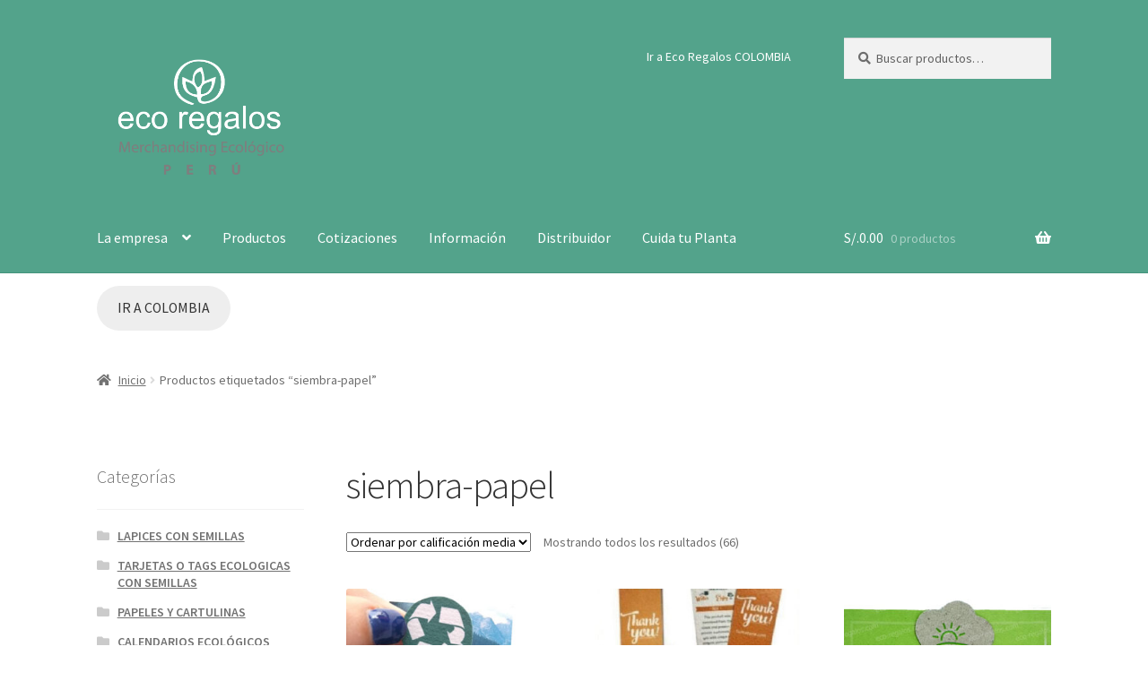

--- FILE ---
content_type: text/html; charset=UTF-8
request_url: https://ecopromocionales.com/movilpe/etiqueta-producto/siembra-papel/
body_size: 16884
content:
<!doctype html>
<html lang="es">
<head>
<meta charset="UTF-8">
<meta name="viewport" content="width=device-width, initial-scale=1">
<link rel="profile" href="http://gmpg.org/xfn/11">
<link rel="pingback" href="https://ecopromocionales.com/movilpe/xmlrpc.php">

<title>siembra-papel &#8211; Merchandising ecol&oacute;gico</title>
<meta name='robots' content='max-image-preview:large' />
<link rel='dns-prefetch' href='//fonts.googleapis.com' />
<link rel='dns-prefetch' href='//s.w.org' />
<link rel="alternate" type="application/rss+xml" title="Merchandising ecol&oacute;gico &raquo; Feed" href="https://ecopromocionales.com/movilpe/feed/" />
<link rel="alternate" type="application/rss+xml" title="Merchandising ecol&oacute;gico &raquo; Feed de los comentarios" href="https://ecopromocionales.com/movilpe/comments/feed/" />
<link rel="alternate" type="application/rss+xml" title="Merchandising ecol&oacute;gico &raquo; siembra-papel Etiqueta Feed" href="https://ecopromocionales.com/movilpe/etiqueta-producto/siembra-papel/feed/" />
		<script>
			window._wpemojiSettings = {"baseUrl":"https:\/\/s.w.org\/images\/core\/emoji\/13.1.0\/72x72\/","ext":".png","svgUrl":"https:\/\/s.w.org\/images\/core\/emoji\/13.1.0\/svg\/","svgExt":".svg","source":{"concatemoji":"https:\/\/ecopromocionales.com\/movilpe\/wp-includes\/js\/wp-emoji-release.min.js?ver=5.8.12"}};
			!function(e,a,t){var n,r,o,i=a.createElement("canvas"),p=i.getContext&&i.getContext("2d");function s(e,t){var a=String.fromCharCode;p.clearRect(0,0,i.width,i.height),p.fillText(a.apply(this,e),0,0);e=i.toDataURL();return p.clearRect(0,0,i.width,i.height),p.fillText(a.apply(this,t),0,0),e===i.toDataURL()}function c(e){var t=a.createElement("script");t.src=e,t.defer=t.type="text/javascript",a.getElementsByTagName("head")[0].appendChild(t)}for(o=Array("flag","emoji"),t.supports={everything:!0,everythingExceptFlag:!0},r=0;r<o.length;r++)t.supports[o[r]]=function(e){if(!p||!p.fillText)return!1;switch(p.textBaseline="top",p.font="600 32px Arial",e){case"flag":return s([127987,65039,8205,9895,65039],[127987,65039,8203,9895,65039])?!1:!s([55356,56826,55356,56819],[55356,56826,8203,55356,56819])&&!s([55356,57332,56128,56423,56128,56418,56128,56421,56128,56430,56128,56423,56128,56447],[55356,57332,8203,56128,56423,8203,56128,56418,8203,56128,56421,8203,56128,56430,8203,56128,56423,8203,56128,56447]);case"emoji":return!s([10084,65039,8205,55357,56613],[10084,65039,8203,55357,56613])}return!1}(o[r]),t.supports.everything=t.supports.everything&&t.supports[o[r]],"flag"!==o[r]&&(t.supports.everythingExceptFlag=t.supports.everythingExceptFlag&&t.supports[o[r]]);t.supports.everythingExceptFlag=t.supports.everythingExceptFlag&&!t.supports.flag,t.DOMReady=!1,t.readyCallback=function(){t.DOMReady=!0},t.supports.everything||(n=function(){t.readyCallback()},a.addEventListener?(a.addEventListener("DOMContentLoaded",n,!1),e.addEventListener("load",n,!1)):(e.attachEvent("onload",n),a.attachEvent("onreadystatechange",function(){"complete"===a.readyState&&t.readyCallback()})),(n=t.source||{}).concatemoji?c(n.concatemoji):n.wpemoji&&n.twemoji&&(c(n.twemoji),c(n.wpemoji)))}(window,document,window._wpemojiSettings);
		</script>
		<style>
img.wp-smiley,
img.emoji {
	display: inline !important;
	border: none !important;
	box-shadow: none !important;
	height: 1em !important;
	width: 1em !important;
	margin: 0 .07em !important;
	vertical-align: -0.1em !important;
	background: none !important;
	padding: 0 !important;
}
</style>
	<link rel='stylesheet' id='wp-block-library-css'  href='https://ecopromocionales.com/movilpe/wp-includes/css/dist/block-library/style.min.css?ver=5.8.12' media='all' />
<style id='wp-block-library-theme-inline-css'>
#start-resizable-editor-section{display:none}.wp-block-audio figcaption{color:#555;font-size:13px;text-align:center}.is-dark-theme .wp-block-audio figcaption{color:hsla(0,0%,100%,.65)}.wp-block-code{font-family:Menlo,Consolas,monaco,monospace;color:#1e1e1e;padding:.8em 1em;border:1px solid #ddd;border-radius:4px}.wp-block-embed figcaption{color:#555;font-size:13px;text-align:center}.is-dark-theme .wp-block-embed figcaption{color:hsla(0,0%,100%,.65)}.blocks-gallery-caption{color:#555;font-size:13px;text-align:center}.is-dark-theme .blocks-gallery-caption{color:hsla(0,0%,100%,.65)}.wp-block-image figcaption{color:#555;font-size:13px;text-align:center}.is-dark-theme .wp-block-image figcaption{color:hsla(0,0%,100%,.65)}.wp-block-pullquote{border-top:4px solid;border-bottom:4px solid;margin-bottom:1.75em;color:currentColor}.wp-block-pullquote__citation,.wp-block-pullquote cite,.wp-block-pullquote footer{color:currentColor;text-transform:uppercase;font-size:.8125em;font-style:normal}.wp-block-quote{border-left:.25em solid;margin:0 0 1.75em;padding-left:1em}.wp-block-quote cite,.wp-block-quote footer{color:currentColor;font-size:.8125em;position:relative;font-style:normal}.wp-block-quote.has-text-align-right{border-left:none;border-right:.25em solid;padding-left:0;padding-right:1em}.wp-block-quote.has-text-align-center{border:none;padding-left:0}.wp-block-quote.is-large,.wp-block-quote.is-style-large{border:none}.wp-block-search .wp-block-search__label{font-weight:700}.wp-block-group.has-background{padding:1.25em 2.375em;margin-top:0;margin-bottom:0}.wp-block-separator{border:none;border-bottom:2px solid;margin-left:auto;margin-right:auto;opacity:.4}.wp-block-separator:not(.is-style-wide):not(.is-style-dots){width:100px}.wp-block-separator.has-background:not(.is-style-dots){border-bottom:none;height:1px}.wp-block-separator.has-background:not(.is-style-wide):not(.is-style-dots){height:2px}.wp-block-table thead{border-bottom:3px solid}.wp-block-table tfoot{border-top:3px solid}.wp-block-table td,.wp-block-table th{padding:.5em;border:1px solid;word-break:normal}.wp-block-table figcaption{color:#555;font-size:13px;text-align:center}.is-dark-theme .wp-block-table figcaption{color:hsla(0,0%,100%,.65)}.wp-block-video figcaption{color:#555;font-size:13px;text-align:center}.is-dark-theme .wp-block-video figcaption{color:hsla(0,0%,100%,.65)}.wp-block-template-part.has-background{padding:1.25em 2.375em;margin-top:0;margin-bottom:0}#end-resizable-editor-section{display:none}
</style>
<link rel='stylesheet' id='storefront-gutenberg-blocks-css'  href='https://ecopromocionales.com/movilpe/wp-content/themes/storefront/assets/css/base/gutenberg-blocks.css?ver=4.5.4' media='all' />
<style id='storefront-gutenberg-blocks-inline-css'>

				.wp-block-button__link:not(.has-text-color) {
					color: #333333;
				}

				.wp-block-button__link:not(.has-text-color):hover,
				.wp-block-button__link:not(.has-text-color):focus,
				.wp-block-button__link:not(.has-text-color):active {
					color: #333333;
				}

				.wp-block-button__link:not(.has-background) {
					background-color: #eeeeee;
				}

				.wp-block-button__link:not(.has-background):hover,
				.wp-block-button__link:not(.has-background):focus,
				.wp-block-button__link:not(.has-background):active {
					border-color: #d5d5d5;
					background-color: #d5d5d5;
				}

				.wc-block-grid__products .wc-block-grid__product .wp-block-button__link {
					background-color: #eeeeee;
					border-color: #eeeeee;
					color: #333333;
				}

				.wp-block-quote footer,
				.wp-block-quote cite,
				.wp-block-quote__citation {
					color: #6d6d6d;
				}

				.wp-block-pullquote cite,
				.wp-block-pullquote footer,
				.wp-block-pullquote__citation {
					color: #6d6d6d;
				}

				.wp-block-image figcaption {
					color: #6d6d6d;
				}

				.wp-block-separator.is-style-dots::before {
					color: #333333;
				}

				.wp-block-file a.wp-block-file__button {
					color: #333333;
					background-color: #eeeeee;
					border-color: #eeeeee;
				}

				.wp-block-file a.wp-block-file__button:hover,
				.wp-block-file a.wp-block-file__button:focus,
				.wp-block-file a.wp-block-file__button:active {
					color: #333333;
					background-color: #d5d5d5;
				}

				.wp-block-code,
				.wp-block-preformatted pre {
					color: #6d6d6d;
				}

				.wp-block-table:not( .has-background ):not( .is-style-stripes ) tbody tr:nth-child(2n) td {
					background-color: #fdfdfd;
				}

				.wp-block-cover .wp-block-cover__inner-container h1:not(.has-text-color),
				.wp-block-cover .wp-block-cover__inner-container h2:not(.has-text-color),
				.wp-block-cover .wp-block-cover__inner-container h3:not(.has-text-color),
				.wp-block-cover .wp-block-cover__inner-container h4:not(.has-text-color),
				.wp-block-cover .wp-block-cover__inner-container h5:not(.has-text-color),
				.wp-block-cover .wp-block-cover__inner-container h6:not(.has-text-color) {
					color: #000000;
				}

				.wc-block-components-price-slider__range-input-progress,
				.rtl .wc-block-components-price-slider__range-input-progress {
					--range-color: #1b6d57;
				}

				/* Target only IE11 */
				@media all and (-ms-high-contrast: none), (-ms-high-contrast: active) {
					.wc-block-components-price-slider__range-input-progress {
						background: #1b6d57;
					}
				}

				.wc-block-components-button:not(.is-link) {
					background-color: #333333;
					color: #ffffff;
				}

				.wc-block-components-button:not(.is-link):hover,
				.wc-block-components-button:not(.is-link):focus,
				.wc-block-components-button:not(.is-link):active {
					background-color: #1a1a1a;
					color: #ffffff;
				}

				.wc-block-components-button:not(.is-link):disabled {
					background-color: #333333;
					color: #ffffff;
				}

				.wc-block-cart__submit-container {
					background-color: #ffffff;
				}

				.wc-block-cart__submit-container::before {
					color: rgba(220,220,220,0.5);
				}

				.wc-block-components-order-summary-item__quantity {
					background-color: #ffffff;
					border-color: #6d6d6d;
					box-shadow: 0 0 0 2px #ffffff;
					color: #6d6d6d;
				}
			
</style>
<style id='woocommerce-inline-inline-css'>
.woocommerce form .form-row .required { visibility: visible; }
</style>
<link rel='stylesheet' id='storefront-style-css'  href='https://ecopromocionales.com/movilpe/wp-content/themes/storefront/style.css?ver=4.5.4' media='all' />
<style id='storefront-style-inline-css'>

			.main-navigation ul li a,
			.site-title a,
			ul.menu li a,
			.site-branding h1 a,
			button.menu-toggle,
			button.menu-toggle:hover,
			.handheld-navigation .dropdown-toggle {
				color: #ffffff;
			}

			button.menu-toggle,
			button.menu-toggle:hover {
				border-color: #ffffff;
			}

			.main-navigation ul li a:hover,
			.main-navigation ul li:hover > a,
			.site-title a:hover,
			.site-header ul.menu li.current-menu-item > a {
				color: #ffffff;
			}

			table:not( .has-background ) th {
				background-color: #f8f8f8;
			}

			table:not( .has-background ) tbody td {
				background-color: #fdfdfd;
			}

			table:not( .has-background ) tbody tr:nth-child(2n) td,
			fieldset,
			fieldset legend {
				background-color: #fbfbfb;
			}

			.site-header,
			.secondary-navigation ul ul,
			.main-navigation ul.menu > li.menu-item-has-children:after,
			.secondary-navigation ul.menu ul,
			.storefront-handheld-footer-bar,
			.storefront-handheld-footer-bar ul li > a,
			.storefront-handheld-footer-bar ul li.search .site-search,
			button.menu-toggle,
			button.menu-toggle:hover {
				background-color: #53a38b;
			}

			p.site-description,
			.site-header,
			.storefront-handheld-footer-bar {
				color: #ffffff;
			}

			button.menu-toggle:after,
			button.menu-toggle:before,
			button.menu-toggle span:before {
				background-color: #ffffff;
			}

			h1, h2, h3, h4, h5, h6, .wc-block-grid__product-title {
				color: #333333;
			}

			.widget h1 {
				border-bottom-color: #333333;
			}

			body,
			.secondary-navigation a {
				color: #6d6d6d;
			}

			.widget-area .widget a,
			.hentry .entry-header .posted-on a,
			.hentry .entry-header .post-author a,
			.hentry .entry-header .post-comments a,
			.hentry .entry-header .byline a {
				color: #727272;
			}

			a {
				color: #1b6d57;
			}

			a:focus,
			button:focus,
			.button.alt:focus,
			input:focus,
			textarea:focus,
			input[type="button"]:focus,
			input[type="reset"]:focus,
			input[type="submit"]:focus,
			input[type="email"]:focus,
			input[type="tel"]:focus,
			input[type="url"]:focus,
			input[type="password"]:focus,
			input[type="search"]:focus {
				outline-color: #1b6d57;
			}

			button, input[type="button"], input[type="reset"], input[type="submit"], .button, .widget a.button {
				background-color: #eeeeee;
				border-color: #eeeeee;
				color: #333333;
			}

			button:hover, input[type="button"]:hover, input[type="reset"]:hover, input[type="submit"]:hover, .button:hover, .widget a.button:hover {
				background-color: #d5d5d5;
				border-color: #d5d5d5;
				color: #333333;
			}

			button.alt, input[type="button"].alt, input[type="reset"].alt, input[type="submit"].alt, .button.alt, .widget-area .widget a.button.alt {
				background-color: #333333;
				border-color: #333333;
				color: #ffffff;
			}

			button.alt:hover, input[type="button"].alt:hover, input[type="reset"].alt:hover, input[type="submit"].alt:hover, .button.alt:hover, .widget-area .widget a.button.alt:hover {
				background-color: #1a1a1a;
				border-color: #1a1a1a;
				color: #ffffff;
			}

			.pagination .page-numbers li .page-numbers.current {
				background-color: #e6e6e6;
				color: #636363;
			}

			#comments .comment-list .comment-content .comment-text {
				background-color: #f8f8f8;
			}

			.site-footer {
				background-color: #efefef;
				color: #6d6d6d;
			}

			.site-footer a:not(.button):not(.components-button) {
				color: #333333;
			}

			.site-footer .storefront-handheld-footer-bar a:not(.button):not(.components-button) {
				color: #ffffff;
			}

			.site-footer h1, .site-footer h2, .site-footer h3, .site-footer h4, .site-footer h5, .site-footer h6, .site-footer .widget .widget-title, .site-footer .widget .widgettitle {
				color: #333333;
			}

			.page-template-template-homepage.has-post-thumbnail .type-page.has-post-thumbnail .entry-title {
				color: #000000;
			}

			.page-template-template-homepage.has-post-thumbnail .type-page.has-post-thumbnail .entry-content {
				color: #000000;
			}

			@media screen and ( min-width: 768px ) {
				.secondary-navigation ul.menu a:hover {
					color: #ffffff;
				}

				.secondary-navigation ul.menu a {
					color: #ffffff;
				}

				.main-navigation ul.menu ul.sub-menu,
				.main-navigation ul.nav-menu ul.children {
					background-color: #44947c;
				}

				.site-header {
					border-bottom-color: #44947c;
				}
			}
</style>
<link rel='stylesheet' id='storefront-icons-css'  href='https://ecopromocionales.com/movilpe/wp-content/themes/storefront/assets/css/base/icons.css?ver=4.5.4' media='all' />
<link rel='stylesheet' id='storefront-fonts-css'  href='https://fonts.googleapis.com/css?family=Source+Sans+Pro%3A400%2C300%2C300italic%2C400italic%2C600%2C700%2C900&#038;subset=latin%2Clatin-ext&#038;ver=4.5.4' media='all' />
<link rel='stylesheet' id='storefront-woocommerce-style-css'  href='https://ecopromocionales.com/movilpe/wp-content/themes/storefront/assets/css/woocommerce/woocommerce.css?ver=4.5.4' media='all' />
<style id='storefront-woocommerce-style-inline-css'>
@font-face {
				font-family: star;
				src: url(https://ecopromocionales.com/movilpe/wp-content/plugins/woocommerce/assets/fonts/star.eot);
				src:
					url(https://ecopromocionales.com/movilpe/wp-content/plugins/woocommerce/assets/fonts/star.eot?#iefix) format("embedded-opentype"),
					url(https://ecopromocionales.com/movilpe/wp-content/plugins/woocommerce/assets/fonts/star.woff) format("woff"),
					url(https://ecopromocionales.com/movilpe/wp-content/plugins/woocommerce/assets/fonts/star.ttf) format("truetype"),
					url(https://ecopromocionales.com/movilpe/wp-content/plugins/woocommerce/assets/fonts/star.svg#star) format("svg");
				font-weight: 400;
				font-style: normal;
			}
			@font-face {
				font-family: WooCommerce;
				src: url(https://ecopromocionales.com/movilpe/wp-content/plugins/woocommerce/assets/fonts/WooCommerce.eot);
				src:
					url(https://ecopromocionales.com/movilpe/wp-content/plugins/woocommerce/assets/fonts/WooCommerce.eot?#iefix) format("embedded-opentype"),
					url(https://ecopromocionales.com/movilpe/wp-content/plugins/woocommerce/assets/fonts/WooCommerce.woff) format("woff"),
					url(https://ecopromocionales.com/movilpe/wp-content/plugins/woocommerce/assets/fonts/WooCommerce.ttf) format("truetype"),
					url(https://ecopromocionales.com/movilpe/wp-content/plugins/woocommerce/assets/fonts/WooCommerce.svg#WooCommerce) format("svg");
				font-weight: 400;
				font-style: normal;
			}

			a.cart-contents,
			.site-header-cart .widget_shopping_cart a {
				color: #ffffff;
			}

			a.cart-contents:hover,
			.site-header-cart .widget_shopping_cart a:hover,
			.site-header-cart:hover > li > a {
				color: #ffffff;
			}

			table.cart td.product-remove,
			table.cart td.actions {
				border-top-color: #ffffff;
			}

			.storefront-handheld-footer-bar ul li.cart .count {
				background-color: #ffffff;
				color: #53a38b;
				border-color: #53a38b;
			}

			.woocommerce-tabs ul.tabs li.active a,
			ul.products li.product .price,
			.onsale,
			.wc-block-grid__product-onsale,
			.widget_search form:before,
			.widget_product_search form:before {
				color: #6d6d6d;
			}

			.woocommerce-breadcrumb a,
			a.woocommerce-review-link,
			.product_meta a {
				color: #727272;
			}

			.wc-block-grid__product-onsale,
			.onsale {
				border-color: #6d6d6d;
			}

			.star-rating span:before,
			.quantity .plus, .quantity .minus,
			p.stars a:hover:after,
			p.stars a:after,
			.star-rating span:before,
			#payment .payment_methods li input[type=radio]:first-child:checked+label:before {
				color: #1b6d57;
			}

			.widget_price_filter .ui-slider .ui-slider-range,
			.widget_price_filter .ui-slider .ui-slider-handle {
				background-color: #1b6d57;
			}

			.order_details {
				background-color: #f8f8f8;
			}

			.order_details > li {
				border-bottom: 1px dotted #e3e3e3;
			}

			.order_details:before,
			.order_details:after {
				background: -webkit-linear-gradient(transparent 0,transparent 0),-webkit-linear-gradient(135deg,#f8f8f8 33.33%,transparent 33.33%),-webkit-linear-gradient(45deg,#f8f8f8 33.33%,transparent 33.33%)
			}

			#order_review {
				background-color: #ffffff;
			}

			#payment .payment_methods > li .payment_box,
			#payment .place-order {
				background-color: #fafafa;
			}

			#payment .payment_methods > li:not(.woocommerce-notice) {
				background-color: #f5f5f5;
			}

			#payment .payment_methods > li:not(.woocommerce-notice):hover {
				background-color: #f0f0f0;
			}

			.woocommerce-pagination .page-numbers li .page-numbers.current {
				background-color: #e6e6e6;
				color: #636363;
			}

			.wc-block-grid__product-onsale,
			.onsale,
			.woocommerce-pagination .page-numbers li .page-numbers:not(.current) {
				color: #6d6d6d;
			}

			p.stars a:before,
			p.stars a:hover~a:before,
			p.stars.selected a.active~a:before {
				color: #6d6d6d;
			}

			p.stars.selected a.active:before,
			p.stars:hover a:before,
			p.stars.selected a:not(.active):before,
			p.stars.selected a.active:before {
				color: #1b6d57;
			}

			.single-product div.product .woocommerce-product-gallery .woocommerce-product-gallery__trigger {
				background-color: #eeeeee;
				color: #333333;
			}

			.single-product div.product .woocommerce-product-gallery .woocommerce-product-gallery__trigger:hover {
				background-color: #d5d5d5;
				border-color: #d5d5d5;
				color: #333333;
			}

			.button.added_to_cart:focus,
			.button.wc-forward:focus {
				outline-color: #1b6d57;
			}

			.added_to_cart,
			.site-header-cart .widget_shopping_cart a.button,
			.wc-block-grid__products .wc-block-grid__product .wp-block-button__link {
				background-color: #eeeeee;
				border-color: #eeeeee;
				color: #333333;
			}

			.added_to_cart:hover,
			.site-header-cart .widget_shopping_cart a.button:hover,
			.wc-block-grid__products .wc-block-grid__product .wp-block-button__link:hover {
				background-color: #d5d5d5;
				border-color: #d5d5d5;
				color: #333333;
			}

			.added_to_cart.alt, .added_to_cart, .widget a.button.checkout {
				background-color: #333333;
				border-color: #333333;
				color: #ffffff;
			}

			.added_to_cart.alt:hover, .added_to_cart:hover, .widget a.button.checkout:hover {
				background-color: #1a1a1a;
				border-color: #1a1a1a;
				color: #ffffff;
			}

			.button.loading {
				color: #eeeeee;
			}

			.button.loading:hover {
				background-color: #eeeeee;
			}

			.button.loading:after {
				color: #333333;
			}

			@media screen and ( min-width: 768px ) {
				.site-header-cart .widget_shopping_cart,
				.site-header .product_list_widget li .quantity {
					color: #ffffff;
				}

				.site-header-cart .widget_shopping_cart .buttons,
				.site-header-cart .widget_shopping_cart .total {
					background-color: #499981;
				}

				.site-header-cart .widget_shopping_cart {
					background-color: #44947c;
				}
			}
				.storefront-product-pagination a {
					color: #6d6d6d;
					background-color: #ffffff;
				}
				.storefront-sticky-add-to-cart {
					color: #6d6d6d;
					background-color: #ffffff;
				}

				.storefront-sticky-add-to-cart a:not(.button) {
					color: #ffffff;
				}
</style>
<script src='https://ecopromocionales.com/movilpe/wp-includes/js/jquery/jquery.min.js?ver=3.6.0' id='jquery-core-js'></script>
<script src='https://ecopromocionales.com/movilpe/wp-includes/js/jquery/jquery-migrate.min.js?ver=3.3.2' id='jquery-migrate-js'></script>
<link rel="https://api.w.org/" href="https://ecopromocionales.com/movilpe/wp-json/" /><link rel="EditURI" type="application/rsd+xml" title="RSD" href="https://ecopromocionales.com/movilpe/xmlrpc.php?rsd" />
<link rel="wlwmanifest" type="application/wlwmanifest+xml" href="https://ecopromocionales.com/movilpe/wp-includes/wlwmanifest.xml" /> 
<meta name="generator" content="WordPress 5.8.12" />
<meta name="generator" content="WooCommerce 3.4.8" />
	<noscript><style>.woocommerce-product-gallery{ opacity: 1 !important; }</style></noscript>
	<link rel="icon" href="https://ecopromocionales.com/movilpe/wp-content/uploads/2019/02/cropped-logo-eco-regalos-01-32x32.jpg" sizes="32x32" />
<link rel="icon" href="https://ecopromocionales.com/movilpe/wp-content/uploads/2019/02/cropped-logo-eco-regalos-01-192x192.jpg" sizes="192x192" />
<link rel="apple-touch-icon" href="https://ecopromocionales.com/movilpe/wp-content/uploads/2019/02/cropped-logo-eco-regalos-01-180x180.jpg" />
<meta name="msapplication-TileImage" content="https://ecopromocionales.com/movilpe/wp-content/uploads/2019/02/cropped-logo-eco-regalos-01-270x270.jpg" />
</head>

<body class="archive tax-product_tag term-siembra-papel term-283 wp-custom-logo wp-embed-responsive woocommerce woocommerce-page woocommerce-no-js storefront-secondary-navigation storefront-align-wide left-sidebar woocommerce-active">



<div id="page" class="hfeed site">
	
	<header id="masthead" class="site-header" role="banner" style="">

		<div class="col-full">		<a class="skip-link screen-reader-text" href="#site-navigation">Ir a la navegación</a>
		<a class="skip-link screen-reader-text" href="#content">Ir al contenido</a>
				<div class="site-branding">
			<a href="https://ecopromocionales.com/movilpe/" class="custom-logo-link" rel="home"><img width="1754" height="1240" src="https://ecopromocionales.com/movilpe/wp-content/uploads/2020/11/cropped-Logo-ECO-REGALOS-blancO-01.png" class="custom-logo" alt="Merchandising ecol&oacute;gico" srcset="https://ecopromocionales.com/movilpe/wp-content/uploads/2020/11/cropped-Logo-ECO-REGALOS-blancO-01.png 1754w, https://ecopromocionales.com/movilpe/wp-content/uploads/2020/11/cropped-Logo-ECO-REGALOS-blancO-01-300x212.png 300w, https://ecopromocionales.com/movilpe/wp-content/uploads/2020/11/cropped-Logo-ECO-REGALOS-blancO-01-768x543.png 768w, https://ecopromocionales.com/movilpe/wp-content/uploads/2020/11/cropped-Logo-ECO-REGALOS-blancO-01-1024x724.png 1024w, https://ecopromocionales.com/movilpe/wp-content/uploads/2020/11/cropped-Logo-ECO-REGALOS-blancO-01-416x294.png 416w" sizes="(max-width: 1754px) 100vw, 1754px" /></a>		</div>
					<nav class="secondary-navigation" role="navigation" aria-label="Navegación secundaria">
				<div class="menu-links-container"><ul id="menu-links" class="menu"><li id="menu-item-638" class="menu-item menu-item-type-custom menu-item-object-custom menu-item-638"><a href="https://www.eco-regalos.com/movil/">Ir a Eco Regalos COLOMBIA</a></li>
</ul></div>			</nav><!-- #site-navigation -->
						<div class="site-search">
				<div class="widget woocommerce widget_product_search"><form role="search" method="get" class="woocommerce-product-search" action="https://ecopromocionales.com/movilpe/">
	<label class="screen-reader-text" for="woocommerce-product-search-field-0">Buscar por:</label>
	<input type="search" id="woocommerce-product-search-field-0" class="search-field" placeholder="Buscar productos&hellip;" value="" name="s" />
	<button type="submit" value="Buscar">Buscar</button>
	<input type="hidden" name="post_type" value="product" />
</form>
</div>			</div>
			</div><div class="storefront-primary-navigation"><div class="col-full">		<nav id="site-navigation" class="main-navigation" role="navigation" aria-label="Navegación principal">
		<button id="site-navigation-menu-toggle" class="menu-toggle" aria-controls="site-navigation" aria-expanded="false"><span>Menú</span></button>
			<div class="primary-navigation"><ul id="menu-menu-principal" class="menu"><li id="menu-item-1773" class="menu-item menu-item-type-post_type menu-item-object-page menu-item-has-children menu-item-1773"><a href="https://ecopromocionales.com/movilpe/merchandising-ecologico-peru/">La empresa</a>
<ul class="sub-menu">
	<li id="menu-item-2423" class="menu-item menu-item-type-post_type menu-item-object-page menu-item-2423"><a href="https://ecopromocionales.com/movilpe/quienes-somos/">Quienes somos</a></li>
	<li id="menu-item-1725" class="menu-item menu-item-type-post_type menu-item-object-page menu-item-1725"><a href="https://ecopromocionales.com/movilpe/envios-y-fletes/">Envía a todo el Perú</a></li>
	<li id="menu-item-1716" class="menu-item menu-item-type-post_type menu-item-object-page menu-item-1716"><a href="https://ecopromocionales.com/movilpe/pago/">Pagos</a></li>
	<li id="menu-item-1721" class="menu-item menu-item-type-post_type menu-item-object-page menu-item-1721"><a href="https://ecopromocionales.com/movilpe/politica-de-devoluciones-y-reembolso/">Política de cambios y devoluciones</a></li>
	<li id="menu-item-2554" class="menu-item menu-item-type-post_type menu-item-object-page menu-item-2554"><a href="https://ecopromocionales.com/movilpe/libro-reclamaciones/">Libro de Reclamaciones</a></li>
</ul>
</li>
<li id="menu-item-116" class="menu-item menu-item-type-post_type menu-item-object-page menu-item-home menu-item-116"><a href="https://ecopromocionales.com/movilpe/">Productos</a></li>
<li id="menu-item-1771" class="menu-item menu-item-type-post_type menu-item-object-page menu-item-1771"><a href="https://ecopromocionales.com/movilpe/solicita-una-cotizacion/">Cotizaciones</a></li>
<li id="menu-item-1717" class="menu-item menu-item-type-post_type menu-item-object-page menu-item-1717"><a href="https://ecopromocionales.com/movilpe/?page_id=106">Información</a></li>
<li id="menu-item-1796" class="menu-item menu-item-type-custom menu-item-object-custom menu-item-1796"><a href="http://ecopromocionales.com/movilpe/plataforma-de-intermediarios/">Distribuidor</a></li>
<li id="menu-item-640" class="menu-item menu-item-type-custom menu-item-object-custom menu-item-640"><a href="http://ecopromocionales.com/movilpe/soporte-tecnico/">Cuida tu Planta</a></li>
</ul></div><div class="handheld-navigation"><ul id="menu-categorias" class="menu"><li id="menu-item-4964" class="menu-item menu-item-type-custom menu-item-object-custom menu-item-4964"><a href="https://eco-regalos.com/movil">IR A COLOMBIA</a></li>
<li id="menu-item-1757" class="menu-item menu-item-type-post_type menu-item-object-page menu-item-1757"><a href="https://ecopromocionales.com/movilpe/solicita-una-cotizacion/">Cotizar</a></li>
<li id="menu-item-1578" class="menu-item menu-item-type-taxonomy menu-item-object-product_cat menu-item-1578"><a href="https://ecopromocionales.com/movilpe/categoria-producto/tarjetas-ecologicas-plantable/">TARJETAS O TAGS ECOLOGICAS CON SEMILLAS</a></li>
<li id="menu-item-1579" class="menu-item menu-item-type-taxonomy menu-item-object-product_cat menu-item-1579"><a href="https://ecopromocionales.com/movilpe/categoria-producto/productos-ecologicos-eventos/">ECOLÓGICOS PARA EVENTOS</a></li>
<li id="menu-item-1588" class="menu-item menu-item-type-taxonomy menu-item-object-product_cat menu-item-1588"><a href="https://ecopromocionales.com/movilpe/categoria-producto/ecologicos-oficina/">ARTICULOS ECO PARA OFICINA</a></li>
<li id="menu-item-1586" class="menu-item menu-item-type-taxonomy menu-item-object-product_cat menu-item-1586"><a href="https://ecopromocionales.com/movilpe/categoria-producto/promocionales-ecologicos/">GERMINABLES PUBLICITARIOS</a></li>
<li id="menu-item-1587" class="menu-item menu-item-type-taxonomy menu-item-object-product_cat menu-item-1587"><a href="https://ecopromocionales.com/movilpe/categoria-producto/plantas-para-regalar/">PLANTAS CRECIDAS PUBLICITARIAS</a></li>
<li id="menu-item-1584" class="menu-item menu-item-type-taxonomy menu-item-object-product_cat menu-item-1584"><a href="https://ecopromocionales.com/movilpe/categoria-producto/empaques-ecologicos-germinables/">EMPAQUES ECOLÓGICOS</a></li>
<li id="menu-item-1585" class="menu-item menu-item-type-taxonomy menu-item-object-product_cat menu-item-1585"><a href="https://ecopromocionales.com/movilpe/categoria-producto/macetas-ecologicas/">MACETAS Y MACETEROS</a></li>
<li id="menu-item-1580" class="menu-item menu-item-type-taxonomy menu-item-object-product_cat menu-item-1580"><a href="https://ecopromocionales.com/movilpe/categoria-producto/calendarios/">CALENDARIOS ECOLÓGICOS</a></li>
<li id="menu-item-2314" class="menu-item menu-item-type-taxonomy menu-item-object-product_cat menu-item-2314"><a href="https://ecopromocionales.com/movilpe/categoria-producto/papeles-con-semillas/">PAPELES Y CARTULINAS</a></li>
</ul></div>		</nav><!-- #site-navigation -->
				<ul id="site-header-cart" class="site-header-cart menu">
			<li class="">
							<a class="cart-contents" href="https://ecopromocionales.com/movilpe/?page_id=6" title="Ver tu carrito de compra">
								<span class="woocommerce-Price-amount amount"><span class="woocommerce-Price-currencySymbol">S/.</span>0.00</span> <span class="count">0 productos</span>
			</a>
					</li>
			<li>
				<div class="widget woocommerce widget_shopping_cart"><div class="widget_shopping_cart_content"></div></div>			</li>
		</ul>
			</div></div>
	</header><!-- #masthead -->

			<div class="header-widget-region" role="complementary">
			<div class="col-full">
				<div id="block-4" class="widget widget_block">
<div class="wp-block-buttons">
<div class="wp-block-button"><a class="wp-block-button__link" href="https://eco-regalos.com/movil" target="_blank" rel="noreferrer noopener">IR A COLOMBIA</a></div>
</div>
</div>			</div>
		</div>
			<div class="storefront-breadcrumb"><div class="col-full"><nav class="woocommerce-breadcrumb" aria-label="migas de pan"><a href="https://ecopromocionales.com/movilpe">Inicio</a><span class="breadcrumb-separator"> / </span>Productos etiquetados &ldquo;siembra-papel&rdquo;</nav></div></div>
	<div id="content" class="site-content" tabindex="-1">
		<div class="col-full">

		<div class="woocommerce"></div>		<div id="primary" class="content-area">
			<main id="main" class="site-main" role="main">
		<header class="woocommerce-products-header">
			<h1 class="woocommerce-products-header__title page-title">siembra-papel</h1>
	
	</header>
<div class="storefront-sorting"><form class="woocommerce-ordering" method="get">
	<select name="orderby" class="orderby">
					<option value="popularity" >Ordenar por popularidad</option>
					<option value="rating"  selected='selected'>Ordenar por calificación media</option>
					<option value="date" >Ordenar por novedades</option>
					<option value="price" >Ordenar por precio: bajo a alto</option>
					<option value="price-desc" >Ordenar por precio: alto a bajo</option>
			</select>
	<input type="hidden" name="paged" value="1" />
	</form>
<p class="woocommerce-result-count">
	Mostrando todos los resultados (66)</p>
</div><ul class="products columns-3">
<li class="post-335 product type-product status-publish has-post-thumbnail product_cat-tarjetas-ecologicas-plantable product_cat-productos-ecologicos-eventos product_cat-promocionales-ecologicos product_cat-regalos-navidad product_tag-biodegradable product_tag-degradables product_tag-eco-tarjetas-plantables product_tag-eco-papel product_tag-eco-regalos product_tag-ecologicos product_tag-ecologicos-peru product_tag-ecoregalos product_tag-tags product_tag-etiquetas-ecologicas product_tag-merch product_tag-merch-ecologico product_tag-merchandising product_tag-merchandising-ecologico product_tag-papel-con-semillas product_tag-papel-con-semillas-imprimir product_tag-papel-eco product_tag-papel-ecologico product_tag-papel-plantable product_tag-papel-sembrable product_tag-papel-semilla product_tag-personalizados product_tag-productos-ecologicos product_tag-regalos-corporativos product_tag-regalos-empresas product_tag-regalos-novedosos product_tag-regalos-originales product_tag-regalos-personalizados product_tag-regalos-sustentables product_tag-semillas product_tag-siembra-papel product_tag-sustentables product_tag-sustetables product_tag-tarjetas-ecologicas product_tag-tarjetas-personalizadas product_tag-tarjetas-sembrables product_tag-tarjetas-semilla first instock sale featured taxable shipping-taxable purchasable product-type-simple">
	<a href="https://ecopromocionales.com/movilpe/producto/294/" class="woocommerce-LoopProduct-link woocommerce-loop-product__link"><img width="324" height="324" src="https://ecopromocionales.com/movilpe/wp-content/uploads/2018/08/tarjeta_semilla-ecologica-sembrable-02-324x324.jpg" class="attachment-woocommerce_thumbnail size-woocommerce_thumbnail wp-post-image" alt="" loading="lazy" srcset="https://ecopromocionales.com/movilpe/wp-content/uploads/2018/08/tarjeta_semilla-ecologica-sembrable-02-324x324.jpg 324w, https://ecopromocionales.com/movilpe/wp-content/uploads/2018/08/tarjeta_semilla-ecologica-sembrable-02-150x150.jpg 150w, https://ecopromocionales.com/movilpe/wp-content/uploads/2018/08/tarjeta_semilla-ecologica-sembrable-02-100x100.jpg 100w" sizes="(max-width: 324px) 100vw, 324px" /><h2 class="woocommerce-loop-product__title">Tarjeta Ecológica con Semillas <br><font size="2"> Cantidad miníma: 500 Unidades </font></h2><div class="star-rating"><span style="width:100%">Valorado en <strong class="rating">5.00</strong> de 5</span></div>
	<span class="onsale">¡Oferta!</span>

	<span class="price"><del><span class="woocommerce-Price-amount amount"><span class="woocommerce-Price-currencySymbol">S/.</span>1.70</span></del> <ins><span class="woocommerce-Price-amount amount"><span class="woocommerce-Price-currencySymbol">S/.</span>1.50</span></ins> <small class="woocommerce-price-suffix">Antes de IGV</small></span>
</a><a href="/movilpe/etiqueta-producto/siembra-papel/?add-to-cart=335" data-quantity="1" class="button product_type_simple add_to_cart_button ajax_add_to_cart" data-product_id="335" data-product_sku="294" aria-label="Añade &ldquo;Tarjeta Ecológica con Semillas  Cantidad miníma: 500 Unidades &rdquo; a tu carrito" rel="nofollow">Añadir al carrito</a></li>
<li class="post-383 product type-product status-publish has-post-thumbnail product_cat-tarjetas-ecologicas-plantable product_cat-productos-ecologicos-eventos product_cat-promocionales-ecologicos product_cat-regalos-navidad product_tag-biodegradable product_tag-degradables product_tag-eco-tarjetas-plantables product_tag-eco-papel product_tag-eco-regalos product_tag-ecologicos product_tag-ecologicos-peru product_tag-ecoregalos product_tag-tags product_tag-etiquetas-ecologicas product_tag-merch product_tag-merch-ecologico product_tag-merchandising product_tag-merchandising-ecologico product_tag-papel-con-semillas product_tag-papel-con-semillas-imprimir product_tag-papel-eco product_tag-papel-ecologico product_tag-papel-plantable product_tag-papel-sembrable product_tag-papel-semilla product_tag-personalizados product_tag-productos-ecologicos product_tag-regalos-corporativos product_tag-regalos-empresas product_tag-regalos-novedosos product_tag-regalos-originales product_tag-regalos-personalizados product_tag-regalos-sustentables product_tag-semillas product_tag-siembra-papel product_tag-sustentables product_tag-tarjetas-ecologicas product_tag-tarjetas-personalizadas product_tag-tarjetas-sembrables product_tag-tarjetas-semilla instock taxable shipping-taxable purchasable product-type-simple">
	<a href="https://ecopromocionales.com/movilpe/producto/245/" class="woocommerce-LoopProduct-link woocommerce-loop-product__link"><img width="324" height="324" src="https://ecopromocionales.com/movilpe/wp-content/uploads/2018/08/regalo-eco-324x324.jpg" class="attachment-woocommerce_thumbnail size-woocommerce_thumbnail wp-post-image" alt="" loading="lazy" srcset="https://ecopromocionales.com/movilpe/wp-content/uploads/2018/08/regalo-eco-324x324.jpg 324w, https://ecopromocionales.com/movilpe/wp-content/uploads/2018/08/regalo-eco-150x150.jpg 150w, https://ecopromocionales.com/movilpe/wp-content/uploads/2018/08/regalo-eco-100x100.jpg 100w" sizes="(max-width: 324px) 100vw, 324px" /><h2 class="woocommerce-loop-product__title">Separador de libros Plantable <br><font size="2"> Cantidad miníma: 500 Unidades </font></h2><div class="star-rating"><span style="width:100%">Valorado en <strong class="rating">5.00</strong> de 5</span></div>
	<span class="price"><span class="woocommerce-Price-amount amount"><span class="woocommerce-Price-currencySymbol">S/.</span>3.00</span> <small class="woocommerce-price-suffix">Antes de IGV</small></span>
</a><a href="/movilpe/etiqueta-producto/siembra-papel/?add-to-cart=383" data-quantity="1" class="button product_type_simple add_to_cart_button ajax_add_to_cart" data-product_id="383" data-product_sku="245" aria-label="Añade &ldquo;Separador de libros Plantable  Cantidad miníma: 500 Unidades &rdquo; a tu carrito" rel="nofollow">Añadir al carrito</a></li>
<li class="post-403 product type-product status-publish has-post-thumbnail product_cat-tarjetas-ecologicas-plantable product_cat-calendarios product_cat-productos-ecologicos-eventos product_cat-promocionales-ecologicos product_cat-regalos-navidad product_tag-biodegradable product_tag-degradables product_tag-eco-tarjetas-plantables product_tag-eco-papel product_tag-eco-regalos product_tag-ecologicos product_tag-ecologicos-peru product_tag-ecoregalos product_tag-tags product_tag-etiquetas-ecologicas product_tag-merch product_tag-merch-ecologico product_tag-merchandising product_tag-merchandising-ecologico product_tag-papel-con-semillas product_tag-papel-con-semillas-imprimir product_tag-papel-eco product_tag-papel-ecologico product_tag-papel-plantable product_tag-papel-sembrable product_tag-papel-semilla product_tag-personalizados product_tag-productos-ecologicos product_tag-regalos-corporativos product_tag-regalos-empresas product_tag-regalos-novedosos product_tag-regalos-originales product_tag-regalos-personalizados product_tag-regalos-sustentables product_tag-semillas product_tag-siembra-papel product_tag-sustentables product_tag-tarjetas-ecologicas product_tag-tarjetas-personalizadas product_tag-tarjetas-sembrables product_tag-tarjetas-semilla last instock sale featured taxable shipping-taxable purchasable product-type-simple">
	<a href="https://ecopromocionales.com/movilpe/producto/393/" class="woocommerce-LoopProduct-link woocommerce-loop-product__link"><img width="324" height="324" src="https://ecopromocionales.com/movilpe/wp-content/uploads/2018/08/Calendario-ecologico-peru-postal-agua-01-01-324x324.jpg" class="attachment-woocommerce_thumbnail size-woocommerce_thumbnail wp-post-image" alt="" loading="lazy" srcset="https://ecopromocionales.com/movilpe/wp-content/uploads/2018/08/Calendario-ecologico-peru-postal-agua-01-01-324x324.jpg 324w, https://ecopromocionales.com/movilpe/wp-content/uploads/2018/08/Calendario-ecologico-peru-postal-agua-01-01-150x150.jpg 150w, https://ecopromocionales.com/movilpe/wp-content/uploads/2018/08/Calendario-ecologico-peru-postal-agua-01-01-100x100.jpg 100w" sizes="(max-width: 324px) 100vw, 324px" /><h2 class="woocommerce-loop-product__title">Tarjeta o Invitación Ecológica con Semillas<br><font size="2"> Cantidad miníma: 500 Unidades </font></h2><div class="star-rating"><span style="width:100%">Valorado en <strong class="rating">5.00</strong> de 5</span></div>
	<span class="onsale">¡Oferta!</span>

	<span class="price"><del><span class="woocommerce-Price-amount amount"><span class="woocommerce-Price-currencySymbol">S/.</span>3.00</span></del> <ins><span class="woocommerce-Price-amount amount"><span class="woocommerce-Price-currencySymbol">S/.</span>1.90</span></ins> <small class="woocommerce-price-suffix">Antes de IGV</small></span>
</a><a href="/movilpe/etiqueta-producto/siembra-papel/?add-to-cart=403" data-quantity="1" class="button product_type_simple add_to_cart_button ajax_add_to_cart" data-product_id="403" data-product_sku="393" aria-label="Añade &ldquo;Tarjeta o Invitación Ecológica con Semillas Cantidad miníma: 500 Unidades &rdquo; a tu carrito" rel="nofollow">Añadir al carrito</a></li>
<li class="post-1799 product type-product status-publish has-post-thumbnail product_cat-lapiz_semilla product_cat-ecologicos-oficina product_cat-productos-ecologicos-eventos product_cat-promocionales-ecologicos product_tag-biodegradable product_tag-bonsai product_tag-degradables product_tag-eco-tarjetas-plantables product_tag-eco-lapiz product_tag-eco-papel product_tag-eco-regalos product_tag-ecologicos product_tag-ecologicos-peru product_tag-ecoregalos product_tag-tags product_tag-etiquetas-ecologicas product_tag-flores product_tag-flores-regalo product_tag-flores-y-maceta product_tag-germinables product_tag-germinables-publicitarios product_tag-huertas-y-aromaticas product_tag-kit-de-siembra product_tag-kit-huerta product_tag-kit-huertos product_tag-kits-eco product_tag-kits-ecologicos product_tag-lapicero-ecologico product_tag-lapicero-con-semilla product_tag-lapicero-plantable product_tag-lapicero-semilla product_tag-lapiz-con-semilla product_tag-lapiz-plantable product_tag-lapiz-semilla product_tag-lapiz-semilla-peru product_tag-maceta-ecologica product_tag-macetas product_tag-macetero product_tag-maceteros-ecologicos product_tag-merch product_tag-merch-ecologico product_tag-merchandising product_tag-merchandising-ecologico product_tag-huertos product_tag-papel-con-semillas product_tag-papel-con-semillas-imprimir product_tag-papel-eco product_tag-papel-ecologico product_tag-papel-plantable product_tag-papel-sembrable product_tag-papel-semilla product_tag-papel-y-semilla product_tag-personalizados product_tag-planta-con-mensaje product_tag-planta-magica product_tag-plantas product_tag-productos-ecologicos product_tag-promocionales product_tag-regalar-plantas product_tag-regalar-semillas product_tag-regalos product_tag-regalos-corporativos product_tag-regalos-empresas product_tag-regalos-germinables product_tag-regalos-novedosos product_tag-regalos-originales product_tag-regalos-personalizados product_tag-regalos-sustentables product_tag-semillas product_tag-siembra-papel product_tag-sustentables product_tag-tarjetas-ecologicas product_tag-tarjetas-personalizadas product_tag-tarjetas-sembrables product_tag-tarjetas-semilla first instock sale taxable shipping-taxable purchasable product-type-variable">
	<a href="https://ecopromocionales.com/movilpe/producto/354/" class="woocommerce-LoopProduct-link woocommerce-loop-product__link"><img width="242" height="323" src="https://ecopromocionales.com/movilpe/wp-content/uploads/2019/05/lapiz-semilla-sembrable.jpg" class="attachment-woocommerce_thumbnail size-woocommerce_thumbnail wp-post-image" alt="" loading="lazy" /><h2 class="woocommerce-loop-product__title">Lápiz Semilla Plantable <br><font size="2"> Cantidad miníma: 50 Unidades </font></h2><div class="star-rating"><span style="width:100%">Valorado en <strong class="rating">5.00</strong> de 5</span></div>
	<span class="onsale">¡Oferta!</span>

	<span class="price"><span class="woocommerce-Price-amount amount"><span class="woocommerce-Price-currencySymbol">S/.</span>0.93</span> &ndash; <span class="woocommerce-Price-amount amount"><span class="woocommerce-Price-currencySymbol">S/.</span>1.70</span> <small class="woocommerce-price-suffix">Antes de IGV</small></span>
</a><a href="https://ecopromocionales.com/movilpe/producto/354/" data-quantity="1" class="button product_type_variable add_to_cart_button" data-product_id="1799" data-product_sku="354" aria-label="Elige las opciones para &ldquo;Lápiz Semilla Plantable  Cantidad miníma: 50 Unidades &rdquo;" rel="nofollow">Seleccionar opciones</a></li>
<li class="post-2124 product type-product status-publish has-post-thumbnail product_cat-productos-ecologicos-eventos product_cat-promocionales-ecologicos product_cat-empaques-ecologicos-germinables product_cat-regalos-navidad product_tag-biodegradable product_tag-degradables product_tag-eco-tarjetas-plantables product_tag-eco-papel product_tag-eco-regalos product_tag-ecologicos product_tag-ecologicos-peru product_tag-ecoregalos product_tag-empaques-ecologicos product_tag-tags product_tag-etiquetas-ecologicas product_tag-merch product_tag-merch-ecologico product_tag-merchandising product_tag-merchandising-ecologico product_tag-papel-con-semillas product_tag-papel-con-semillas-imprimir product_tag-papel-eco product_tag-papel-ecologico product_tag-papel-plantable product_tag-papel-sembrable product_tag-papel-semilla product_tag-personalizados product_tag-productos-ecologicos product_tag-regalos-corporativos product_tag-regalos-empresas product_tag-regalos-novedosos product_tag-regalos-originales product_tag-regalos-personalizados product_tag-regalos-sustentables product_tag-semillas product_tag-siembra-papel product_tag-sustentables product_tag-tarjetas-ecologicas product_tag-tarjetas-personalizadas product_tag-tarjetas-sembrables product_tag-tarjetas-semilla instock sale taxable shipping-taxable purchasable product-type-simple">
	<a href="https://ecopromocionales.com/movilpe/producto/385/" class="woocommerce-LoopProduct-link woocommerce-loop-product__link"><img width="324" height="324" src="https://ecopromocionales.com/movilpe/wp-content/uploads/2019/11/IMG_20191126_143233-324x324.jpg" class="attachment-woocommerce_thumbnail size-woocommerce_thumbnail wp-post-image" alt="" loading="lazy" srcset="https://ecopromocionales.com/movilpe/wp-content/uploads/2019/11/IMG_20191126_143233-324x324.jpg 324w, https://ecopromocionales.com/movilpe/wp-content/uploads/2019/11/IMG_20191126_143233-150x150.jpg 150w, https://ecopromocionales.com/movilpe/wp-content/uploads/2019/11/IMG_20191126_143233-100x100.jpg 100w" sizes="(max-width: 324px) 100vw, 324px" /><h2 class="woocommerce-loop-product__title">Fajines Plantables para Botellas o Envases<br><font size="2"> Cantidad miníma: 200 Unidades </font></h2><div class="star-rating"><span style="width:100%">Valorado en <strong class="rating">5.00</strong> de 5</span></div>
	<span class="onsale">¡Oferta!</span>

	<span class="price"><del><span class="woocommerce-Price-amount amount"><span class="woocommerce-Price-currencySymbol">S/.</span>2.50</span></del> <ins><span class="woocommerce-Price-amount amount"><span class="woocommerce-Price-currencySymbol">S/.</span>2.00</span></ins> <small class="woocommerce-price-suffix">Antes de IGV</small></span>
</a><a href="/movilpe/etiqueta-producto/siembra-papel/?add-to-cart=2124" data-quantity="1" class="button product_type_simple add_to_cart_button ajax_add_to_cart" data-product_id="2124" data-product_sku="385" aria-label="Añade &ldquo;Fajines Plantables para Botellas o Envases Cantidad miníma: 200 Unidades &rdquo; a tu carrito" rel="nofollow">Añadir al carrito</a></li>
<li class="post-3043 product type-product status-publish has-post-thumbnail product_cat-tarjetas-ecologicas-plantable product_cat-productos-ecologicos-eventos product_cat-promocionales-ecologicos product_cat-regalos-navidad product_tag-biodegradable product_tag-eco-papel product_tag-eco-regalos product_tag-ecologicos product_tag-ecologicos-peru product_tag-etiqueta-biodegradable product_tag-etiqueta-papel-semilla product_tag-etiquetas product_tag-etiquetas-craft product_tag-etiquetas-creativas product_tag-etiquetas-degradable product_tag-etiquetas-ecofriendly product_tag-etiquetas-ecologicas product_tag-etiquetas-papel-reciclado product_tag-etiquetas-para-ropa product_tag-etiquetas-plantables product_tag-etiquetas-semilla product_tag-hang-tags-creativas product_tag-hang-tag-degradable product_tag-hang-tag-papel-semilla product_tag-hang-tags product_tag-hang-tags-biodegradable product_tag-hang-tags-con-semillas product_tag-hang-tags-craft product_tag-hang-tags-creativos product_tag-hang-tags-ecofriendly product_tag-hang-tags-ecologicos product_tag-hang-tags-papel-semilla product_tag-hang-tags-para-ropa product_tag-hang-tags-plantable product_tag-hang-tags-sembrables product_tag-hangtags-papel-eclogico product_tag-hangtags-papel-reciclado product_tag-hantags-semilla product_tag-merch product_tag-merch-ecologico product_tag-merchandising-ecologico product_tag-papel-biodegradable product_tag-papel-con-semillas product_tag-papel-con-semillas-imprimir product_tag-papel-eco product_tag-papel-ecologico product_tag-papel-plantable product_tag-papel-reciclado product_tag-papel-sembrable product_tag-papel-semilla product_tag-productos-ecologicos product_tag-regalos-corporativos product_tag-regalos-empresas product_tag-regalos-novedosos product_tag-regalos-originales product_tag-regalos-personalizados product_tag-regalos-sustentables product_tag-siembra-papel product_tag-tag-biodegradable product_tag-tag-papel-semilla product_tag-tags_creativos product_tag-tags-craft product_tag-tags-creativos product_tag-tags-degradables product_tag-tags-ecofriendly product_tag-tags-ecologicas product_tag-tags-ecologicos product_tag-tags-papel-reciclado product_tag-tags-papel-semilla product_tag-tags-para-ropa product_tag-tags-plantables product_tag-tags-semilla product_tag-tarjeta-biodegradable product_tag-tarjeta-papel-semilla product_tag-tarjetas-biodegradable product_tag-tarjetas-con-semillas product_tag-tarjetas-craft product_tag-tarjetas-creativas product_tag-tarjetas-de-agradecimiento product_tag-tarjetas-ecofriendly product_tag-tarjetas-ecologicas product_tag-tarjetas-gracias-por-tu-comra product_tag-tarjetas-papel-reciclado product_tag-tarjetas-papel-semilla product_tag-tarjetas-personalizadas product_tag-tarjetas-plantables product_tag-tarjetas-sembrables product_tag-tarjetas-semilla last instock sale taxable shipping-taxable purchasable product-type-variable">
	<a href="https://ecopromocionales.com/movilpe/producto/tarjetas-plantables/" class="woocommerce-LoopProduct-link woocommerce-loop-product__link"><img width="324" height="243" src="https://ecopromocionales.com/movilpe/wp-content/uploads/2018/11/portavasos.jpg" class="attachment-woocommerce_thumbnail size-woocommerce_thumbnail wp-post-image" alt="" loading="lazy" srcset="https://ecopromocionales.com/movilpe/wp-content/uploads/2018/11/portavasos.jpg 400w, https://ecopromocionales.com/movilpe/wp-content/uploads/2018/11/portavasos-300x225.jpg 300w" sizes="(max-width: 324px) 100vw, 324px" /><h2 class="woocommerce-loop-product__title">Tarjetas Plantables &#8211; Tamaños <br><font size="2"> Cantidad miníma: 1000 Unidades </font></h2><div class="star-rating"><span style="width:100%">Valorado en <strong class="rating">5.00</strong> de 5</span></div>
	<span class="onsale">¡Oferta!</span>

	<span class="price"><span class="woocommerce-Price-amount amount"><span class="woocommerce-Price-currencySymbol">S/.</span>0.50</span> &ndash; <span class="woocommerce-Price-amount amount"><span class="woocommerce-Price-currencySymbol">S/.</span>2.50</span> <small class="woocommerce-price-suffix">Antes de IGV</small></span>
</a><a href="https://ecopromocionales.com/movilpe/producto/tarjetas-plantables/" data-quantity="1" class="button product_type_variable add_to_cart_button" data-product_id="3043" data-product_sku="329-1" aria-label="Elige las opciones para &ldquo;Tarjetas Plantables - Tamaños  Cantidad miníma: 1000 Unidades &rdquo;" rel="nofollow">Seleccionar opciones</a></li>
<li class="post-37 product type-product status-publish has-post-thumbnail product_cat-productos-ecologicos-eventos product_cat-kits_siembre_eco product_cat-promocionales-ecologicos product_cat-macetas-ecologicas product_cat-regalos-navidad product_tag-biodegradable product_tag-bonsai product_tag-degradables product_tag-eco-tarjetas-plantables product_tag-eco-papel product_tag-eco-regalos product_tag-ecologico product_tag-ecologicos product_tag-ecologicos-peru product_tag-ecoregalos product_tag-empaques product_tag-tags product_tag-etiquetas-ecologicas product_tag-flores product_tag-flores-regalo product_tag-flores-y-maceta product_tag-germinables product_tag-huertas-y-aromaticas product_tag-kit-de-siembra product_tag-kit-huerta product_tag-kit-huertos product_tag-kits-eco product_tag-kits-ecologicos product_tag-lapicero-ecologico product_tag-lapicero-con-semilla product_tag-lapicero-plantable product_tag-lapicero-semilla product_tag-lapiz-con-semilla product_tag-lapiz-plantable product_tag-lapiz-semilla product_tag-maceta-ecologica product_tag-macetas product_tag-macetero product_tag-maceteros-ecologicos product_tag-merch product_tag-merch-ecologico product_tag-merchandising product_tag-merchandising-ecologico product_tag-huertos product_tag-papel-con-semillas product_tag-papel-con-semillas-imprimir product_tag-papel-eco product_tag-papel-ecologico product_tag-papel-plantable product_tag-papel-sembrable product_tag-papel-semilla product_tag-papel-y-semilla product_tag-personalizados product_tag-planta-con-mensaje product_tag-planta-magica product_tag-plantas product_tag-productos-ecologicos product_tag-promocionales product_tag-regalar-plantas product_tag-regalar-semillas product_tag-regalos product_tag-regalos-corporativos product_tag-regalos-empresas product_tag-regalos-germinables product_tag-regalos-novedosos product_tag-regalos-originales product_tag-regalos-personalizados product_tag-regalos-sustentables product_tag-semillas product_tag-siembra-papel product_tag-suculetas product_tag-sustentables product_tag-tarjetas-ecologicas product_tag-tarjetas-personalizadas product_tag-tarjetas-sembrables product_tag-tarjetas-semilla first onbackorder featured taxable shipping-taxable purchasable product-type-simple">
	<a href="https://ecopromocionales.com/movilpe/producto/213/" class="woocommerce-LoopProduct-link woocommerce-loop-product__link"><img width="324" height="324" src="https://ecopromocionales.com/movilpe/wp-content/uploads/2018/08/maceta-ecologica-coco-324x324.jpg" class="attachment-woocommerce_thumbnail size-woocommerce_thumbnail wp-post-image" alt="" loading="lazy" srcset="https://ecopromocionales.com/movilpe/wp-content/uploads/2018/08/maceta-ecologica-coco-324x324.jpg 324w, https://ecopromocionales.com/movilpe/wp-content/uploads/2018/08/maceta-ecologica-coco-150x150.jpg 150w, https://ecopromocionales.com/movilpe/wp-content/uploads/2018/08/maceta-ecologica-coco-100x100.jpg 100w" sizes="(max-width: 324px) 100vw, 324px" /><h2 class="woocommerce-loop-product__title">Kit de siembra en Caja de regalo Maceta compostable<br><font size="2"> Cantidad miníma: 500 Unidades </font></h2>
	<span class="price"><span class="woocommerce-Price-amount amount"><span class="woocommerce-Price-currencySymbol">S/.</span>15.00</span> <small class="woocommerce-price-suffix">Antes de IGV</small></span>
</a><a href="/movilpe/etiqueta-producto/siembra-papel/?add-to-cart=37" data-quantity="1" class="button product_type_simple add_to_cart_button ajax_add_to_cart" data-product_id="37" data-product_sku="213" aria-label="Añade &ldquo;Kit de siembra en Caja de regalo Maceta compostable Cantidad miníma: 500 Unidades &rdquo; a tu carrito" rel="nofollow">Añadir al carrito</a></li>
<li class="post-50 product type-product status-publish has-post-thumbnail product_cat-productos-ecologicos-eventos product_cat-kits_siembre_eco product_cat-promocionales-ecologicos product_cat-macetas-ecologicas product_cat-regalos-navidad product_tag-biodegradable product_tag-degradables product_tag-eco-tarjetas-plantables product_tag-eco-papel product_tag-eco-regalos product_tag-ecologico product_tag-ecologicos product_tag-ecologicos-peru product_tag-ecoregalos product_tag-empaques product_tag-tags product_tag-etiquetas-ecologicas product_tag-flores product_tag-flores-regalo product_tag-flores-y-maceta product_tag-germinables product_tag-huertas-y-aromaticas product_tag-kit-de-siembra product_tag-kits-eco product_tag-kits-ecologicos product_tag-maceta-ecologica product_tag-macetas product_tag-macetero product_tag-maceteros-ecologicos product_tag-merch product_tag-merch-ecologico product_tag-merchandising product_tag-merchandising-ecologico product_tag-huertos product_tag-papel-con-semillas product_tag-papel-con-semillas-imprimir product_tag-papel-eco product_tag-papel-ecologico product_tag-papel-plantable product_tag-papel-sembrable product_tag-papel-semilla product_tag-papel-y-semilla product_tag-personalizados product_tag-planta-con-mensaje product_tag-planta-magica product_tag-plantas product_tag-productos-ecologicos product_tag-promocionales product_tag-regalar-plantas product_tag-regalar-semillas product_tag-regalos product_tag-regalos-corporativos product_tag-regalos-empresas product_tag-regalos-novedosos product_tag-regalos-originales product_tag-regalos-personalizados product_tag-regalos-sustentables product_tag-semillas product_tag-siembra-papel product_tag-suculetas product_tag-sustentables product_tag-tarjetas-ecologicas product_tag-tarjetas-personalizadas product_tag-tarjetas-sembrables product_tag-tarjetas-semilla onbackorder taxable shipping-taxable purchasable product-type-simple">
	<a href="https://ecopromocionales.com/movilpe/producto/219/" class="woocommerce-LoopProduct-link woocommerce-loop-product__link"><img width="324" height="237" src="https://ecopromocionales.com/movilpe/wp-content/uploads/2018/10/gr_kit_matera_coco4.jpg" class="attachment-woocommerce_thumbnail size-woocommerce_thumbnail wp-post-image" alt="" loading="lazy" srcset="https://ecopromocionales.com/movilpe/wp-content/uploads/2018/10/gr_kit_matera_coco4.jpg 400w, https://ecopromocionales.com/movilpe/wp-content/uploads/2018/10/gr_kit_matera_coco4-300x219.jpg 300w" sizes="(max-width: 324px) 100vw, 324px" /><h2 class="woocommerce-loop-product__title">Kit de siembra completo con empaque publicitario <br><font size="2"> Cantidad miníma: 500 Unidades </font></h2>
	<span class="price"><span class="woocommerce-Price-amount amount"><span class="woocommerce-Price-currencySymbol">S/.</span>13.30</span> <small class="woocommerce-price-suffix">Antes de IGV</small></span>
</a><a href="/movilpe/etiqueta-producto/siembra-papel/?add-to-cart=50" data-quantity="1" class="button product_type_simple add_to_cart_button ajax_add_to_cart" data-product_id="50" data-product_sku="219" aria-label="Añade &ldquo;Kit de siembra completo con empaque publicitario  Cantidad miníma: 500 Unidades &rdquo; a tu carrito" rel="nofollow">Añadir al carrito</a></li>
<li class="post-60 product type-product status-publish has-post-thumbnail product_cat-productos-ecologicos-eventos product_cat-kits_siembre_eco product_cat-promocionales-ecologicos product_cat-macetas-ecologicas product_cat-regalos-navidad product_tag-biodegradable product_tag-bonsai product_tag-degradables product_tag-eco-tarjetas-plantables product_tag-eco-papel product_tag-eco-regalos product_tag-ecologicos product_tag-ecologicos-peru product_tag-ecoregalos product_tag-tags product_tag-etiquetas-ecologicas product_tag-flores product_tag-flores-regalo product_tag-flores-y-maceta product_tag-germinables product_tag-huertas-y-aromaticas product_tag-kit-de-siembra product_tag-kit-huerta product_tag-kit-huertos product_tag-kits-eco product_tag-kits-ecologicos product_tag-lapicero-ecologico product_tag-lapicero-con-semilla product_tag-lapicero-plantable product_tag-lapicero-semilla product_tag-lapiz-con-semilla product_tag-lapiz-plantable product_tag-lapiz-semilla product_tag-maceta-ecologica product_tag-macetas product_tag-macetero product_tag-maceteros-ecologicos product_tag-merch product_tag-merch-ecologico product_tag-merchandising product_tag-merchandising-ecologico product_tag-huertos product_tag-papel-con-semillas product_tag-papel-con-semillas-imprimir product_tag-papel-eco product_tag-papel-ecologico product_tag-papel-plantable product_tag-papel-sembrable product_tag-papel-semilla product_tag-papel-y-semilla product_tag-personalizados product_tag-planta-con-mensaje product_tag-planta-magica product_tag-plantas product_tag-productos-ecologicos product_tag-promocionales product_tag-regalar-plantas product_tag-regalar-semillas product_tag-regalos product_tag-regalos-corporativos product_tag-regalos-empresas product_tag-regalos-germinables product_tag-regalos-novedosos product_tag-regalos-originales product_tag-regalos-personalizados product_tag-regalos-sustentables product_tag-semillas product_tag-siembra-papel product_tag-sustentables product_tag-tarjetas-ecologicas product_tag-tarjetas-personalizadas product_tag-tarjetas-sembrables product_tag-tarjetas-semilla last instock taxable shipping-taxable purchasable product-type-simple">
	<a href="https://ecopromocionales.com/movilpe/producto/288/" class="woocommerce-LoopProduct-link woocommerce-loop-product__link"><img width="324" height="324" src="https://ecopromocionales.com/movilpe/wp-content/uploads/2018/08/mini_bonsai_regalito-324x324.jpg" class="attachment-woocommerce_thumbnail size-woocommerce_thumbnail wp-post-image" alt="" loading="lazy" srcset="https://ecopromocionales.com/movilpe/wp-content/uploads/2018/08/mini_bonsai_regalito-324x324.jpg 324w, https://ecopromocionales.com/movilpe/wp-content/uploads/2018/08/mini_bonsai_regalito-150x150.jpg 150w, https://ecopromocionales.com/movilpe/wp-content/uploads/2018/08/mini_bonsai_regalito-100x100.jpg 100w" sizes="(max-width: 324px) 100vw, 324px" /><h2 class="woocommerce-loop-product__title">Bonsái o flor en Cajita Regalo <br><font size="2"> Cantidad miníma: 500 Unidades </font></h2>
	<span class="price"><span class="woocommerce-Price-amount amount"><span class="woocommerce-Price-currencySymbol">S/.</span>7.00</span> <small class="woocommerce-price-suffix">Antes de IGV</small></span>
</a><a href="/movilpe/etiqueta-producto/siembra-papel/?add-to-cart=60" data-quantity="1" class="button product_type_simple add_to_cart_button ajax_add_to_cart" data-product_id="60" data-product_sku="288" aria-label="Añade &ldquo;Bonsái o flor en Cajita Regalo  Cantidad miníma: 500 Unidades &rdquo; a tu carrito" rel="nofollow">Añadir al carrito</a></li>
<li class="post-87 product type-product status-publish has-post-thumbnail product_cat-kits_siembre_eco product_cat-promocionales-ecologicos product_cat-regalos-navidad product_tag-biodegradable product_tag-bonsai product_tag-degradables product_tag-eco-tarjetas-plantables product_tag-eco-papel product_tag-eco-regalos product_tag-ecologicos product_tag-ecologicos-peru product_tag-ecoregalos product_tag-tags product_tag-etiquetas-ecologicas product_tag-flores product_tag-flores-regalo product_tag-flores-y-maceta product_tag-germinables product_tag-huertas-y-aromaticas product_tag-kit-de-siembra product_tag-kit-huerta product_tag-kit-huertos product_tag-kits-eco product_tag-kits-ecologicos product_tag-lapicero-ecologico product_tag-lapicero-con-semilla product_tag-lapicero-plantable product_tag-lapicero-semilla product_tag-lapiz-con-semilla product_tag-lapiz-plantable product_tag-lapiz-semilla product_tag-maceta-ecologica product_tag-macetas product_tag-macetero product_tag-maceteros-ecologicos product_tag-merch product_tag-merch-ecologico product_tag-merchandising product_tag-merchandising-ecologico product_tag-huertos product_tag-papel-con-semillas product_tag-papel-con-semillas-imprimir product_tag-papel-eco product_tag-papel-ecologico product_tag-papel-plantable product_tag-papel-sembrable product_tag-papel-semilla product_tag-papel-y-semilla product_tag-personalizados product_tag-planta-con-mensaje product_tag-planta-magica product_tag-plantas product_tag-productos-ecologicos product_tag-promocionales product_tag-regalar-plantas product_tag-regalar-semillas product_tag-regalos product_tag-regalos-corporativos product_tag-regalos-empresas product_tag-regalos-germinables product_tag-regalos-novedosos product_tag-regalos-originales product_tag-regalos-personalizados product_tag-regalos-sustentables product_tag-semillas product_tag-siembra-papel product_tag-sustentables product_tag-tarjetas-ecologicas product_tag-tarjetas-personalizadas product_tag-tarjetas-sembrables product_tag-tarjetas-semilla first instock virtual taxable purchasable product-type-simple">
	<a href="https://ecopromocionales.com/movilpe/producto/315/" class="woocommerce-LoopProduct-link woocommerce-loop-product__link"><img width="324" height="324" src="https://ecopromocionales.com/movilpe/wp-content/uploads/2018/08/0e32eae3-13b6-4137-887e-77f36eb47713-324x324.jpg" class="attachment-woocommerce_thumbnail size-woocommerce_thumbnail wp-post-image" alt="" loading="lazy" srcset="https://ecopromocionales.com/movilpe/wp-content/uploads/2018/08/0e32eae3-13b6-4137-887e-77f36eb47713-324x324.jpg 324w, https://ecopromocionales.com/movilpe/wp-content/uploads/2018/08/0e32eae3-13b6-4137-887e-77f36eb47713-416x416.jpg 416w, https://ecopromocionales.com/movilpe/wp-content/uploads/2018/08/0e32eae3-13b6-4137-887e-77f36eb47713-150x150.jpg 150w, https://ecopromocionales.com/movilpe/wp-content/uploads/2018/08/0e32eae3-13b6-4137-887e-77f36eb47713-300x300.jpg 300w, https://ecopromocionales.com/movilpe/wp-content/uploads/2018/08/0e32eae3-13b6-4137-887e-77f36eb47713-100x100.jpg 100w, https://ecopromocionales.com/movilpe/wp-content/uploads/2018/08/0e32eae3-13b6-4137-887e-77f36eb47713.jpg 720w" sizes="(max-width: 324px) 100vw, 324px" /><h2 class="woocommerce-loop-product__title">Kit mini HUERTO con Caja de Regalo Ecológica<br><font size="2"> Cantidad miníma: 1000 Unidades </font></h2>
	<span class="price"><span class="woocommerce-Price-amount amount"><span class="woocommerce-Price-currencySymbol">S/.</span>7.80</span> <small class="woocommerce-price-suffix">Antes de IGV</small></span>
</a><a href="/movilpe/etiqueta-producto/siembra-papel/?add-to-cart=87" data-quantity="1" class="button product_type_simple add_to_cart_button ajax_add_to_cart" data-product_id="87" data-product_sku="315" aria-label="Añade &ldquo;Kit mini HUERTO con Caja de Regalo Ecológica Cantidad miníma: 1000 Unidades &rdquo; a tu carrito" rel="nofollow">Añadir al carrito</a></li>
<li class="post-306 product type-product status-publish has-post-thumbnail product_cat-kits_siembre_eco product_cat-promocionales-ecologicos product_cat-macetas-ecologicas product_cat-regalos-navidad product_tag-biodegradable product_tag-bonsai product_tag-degradables product_tag-eco-tarjetas-plantables product_tag-eco-papel product_tag-eco-regalos product_tag-ecologicos product_tag-ecologicos-peru product_tag-ecoregalos product_tag-tags product_tag-etiquetas-ecologicas product_tag-flores product_tag-flores-regalo product_tag-flores-y-maceta product_tag-germinables product_tag-huertas-y-aromaticas product_tag-kit-de-siembra product_tag-kit-huerta product_tag-kit-huertos product_tag-kits-eco product_tag-kits-ecologicos product_tag-lapicero-ecologico product_tag-lapicero-con-semilla product_tag-lapicero-plantable product_tag-lapicero-semilla product_tag-lapiz-con-semilla product_tag-lapiz-plantable product_tag-lapiz-semilla product_tag-maceta-ecologica product_tag-macetas product_tag-macetero product_tag-maceteros-ecologicos product_tag-merch product_tag-merch-ecologico product_tag-merchandising product_tag-merchandising-ecologico product_tag-huertos product_tag-papel-con-semillas product_tag-papel-con-semillas-imprimir product_tag-papel-eco product_tag-papel-ecologico product_tag-papel-plantable product_tag-papel-sembrable product_tag-papel-semilla product_tag-papel-y-semilla product_tag-personalizados product_tag-planta-con-mensaje product_tag-planta-magica product_tag-plantas product_tag-productos-ecologicos product_tag-promocionales product_tag-regalar-plantas product_tag-regalar-semillas product_tag-regalos product_tag-regalos-corporativos product_tag-regalos-empresas product_tag-regalos-germinables product_tag-regalos-novedosos product_tag-regalos-originales product_tag-regalos-personalizados product_tag-regalos-sustentables product_tag-semillas product_tag-siembra-papel product_tag-sustentables product_tag-tarjetas-ecologicas product_tag-tarjetas-personalizadas product_tag-tarjetas-sembrables product_tag-tarjetas-semilla instock taxable shipping-taxable purchasable product-type-simple">
	<a href="https://ecopromocionales.com/movilpe/producto/145/" class="woocommerce-LoopProduct-link woocommerce-loop-product__link"><img width="324" height="324" src="https://ecopromocionales.com/movilpe/wp-content/uploads/2018/10/396ddd97-0a31-4110-802b-2dc82968221d-324x324.jpg" class="attachment-woocommerce_thumbnail size-woocommerce_thumbnail wp-post-image" alt="" loading="lazy" srcset="https://ecopromocionales.com/movilpe/wp-content/uploads/2018/10/396ddd97-0a31-4110-802b-2dc82968221d-324x324.jpg 324w, https://ecopromocionales.com/movilpe/wp-content/uploads/2018/10/396ddd97-0a31-4110-802b-2dc82968221d-150x150.jpg 150w, https://ecopromocionales.com/movilpe/wp-content/uploads/2018/10/396ddd97-0a31-4110-802b-2dc82968221d-100x100.jpg 100w" sizes="(max-width: 324px) 100vw, 324px" /><h2 class="woocommerce-loop-product__title">Kit Mini HUERTO con empaque Publicitario<br><font size="2"> Cantidad miníma: 1000 Unidades </font></h2>
	<span class="price"><span class="woocommerce-Price-amount amount"><span class="woocommerce-Price-currencySymbol">S/.</span>7.30</span> <small class="woocommerce-price-suffix">Antes de IGV</small></span>
</a><a href="/movilpe/etiqueta-producto/siembra-papel/?add-to-cart=306" data-quantity="1" class="button product_type_simple add_to_cart_button ajax_add_to_cart" data-product_id="306" data-product_sku="145" aria-label="Añade &ldquo;Kit Mini HUERTO con empaque Publicitario Cantidad miníma: 1000 Unidades &rdquo; a tu carrito" rel="nofollow">Añadir al carrito</a></li>
<li class="post-329 product type-product status-publish has-post-thumbnail product_cat-tarjetas-ecologicas-plantable product_cat-productos-ecologicos-eventos product_cat-promocionales-ecologicos product_cat-regalos-navidad product_tag-biodegradable product_tag-degradables product_tag-eco-tarjetas-plantables product_tag-eco-papel product_tag-eco-regalos product_tag-ecologicos product_tag-ecologicos-peru product_tag-ecoregalos product_tag-tags product_tag-etiquetas-ecologicas product_tag-merch product_tag-merch-ecologico product_tag-merchandising product_tag-merchandising-ecologico product_tag-papel-con-semillas product_tag-papel-con-semillas-imprimir product_tag-papel-eco product_tag-papel-ecologico product_tag-papel-plantable product_tag-papel-sembrable product_tag-papel-semilla product_tag-personalizados product_tag-productos-ecologicos product_tag-regalos-corporativos product_tag-regalos-empresas product_tag-regalos-novedosos product_tag-regalos-originales product_tag-regalos-personalizados product_tag-regalos-sustentables product_tag-semillas product_tag-siembra-papel product_tag-sustentables product_tag-tarjetas-ecologicas product_tag-tarjetas-personalizadas product_tag-tarjetas-sembrables product_tag-tarjetas-semilla last instock taxable shipping-taxable purchasable product-type-simple">
	<a href="https://ecopromocionales.com/movilpe/producto/252/" class="woocommerce-LoopProduct-link woocommerce-loop-product__link"><img width="324" height="236" src="https://ecopromocionales.com/movilpe/wp-content/uploads/2018/08/coordinadora.jpg" class="attachment-woocommerce_thumbnail size-woocommerce_thumbnail wp-post-image" alt="" loading="lazy" srcset="https://ecopromocionales.com/movilpe/wp-content/uploads/2018/08/coordinadora.jpg 400w, https://ecopromocionales.com/movilpe/wp-content/uploads/2018/08/coordinadora-300x218.jpg 300w" sizes="(max-width: 324px) 100vw, 324px" /><h2 class="woocommerce-loop-product__title">Credenciales Plantables <br><font size="2"> Cantidad miníma: 1000 Unidades </font></h2>
	<span class="price"><span class="woocommerce-Price-amount amount"><span class="woocommerce-Price-currencySymbol">S/.</span>3.50</span> <small class="woocommerce-price-suffix">Antes de IGV</small></span>
</a><a href="/movilpe/etiqueta-producto/siembra-papel/?add-to-cart=329" data-quantity="1" class="button product_type_simple add_to_cart_button ajax_add_to_cart" data-product_id="329" data-product_sku="252" aria-label="Añade &ldquo;Credenciales Plantables  Cantidad miníma: 1000 Unidades &rdquo; a tu carrito" rel="nofollow">Añadir al carrito</a></li>
<li class="post-339 product type-product status-publish has-post-thumbnail product_cat-tarjetas-ecologicas-plantable product_cat-productos-ecologicos-eventos product_cat-promocionales-ecologicos product_tag-biodegradable product_tag-degradables product_tag-eco-tarjetas-plantables product_tag-eco-papel product_tag-eco-regalos product_tag-ecologicos product_tag-ecologicos-peru product_tag-ecoregalos product_tag-tags product_tag-etiquetas-ecologicas product_tag-merch product_tag-merch-ecologico product_tag-merchandising product_tag-merchandising-ecologico product_tag-papel-con-semillas product_tag-papel-con-semillas-imprimir product_tag-papel-eco product_tag-papel-ecologico product_tag-papel-plantable product_tag-papel-sembrable product_tag-papel-semilla product_tag-personalizados product_tag-productos-ecologicos product_tag-regalos-corporativos product_tag-regalos-empresas product_tag-regalos-novedosos product_tag-regalos-originales product_tag-regalos-personalizados product_tag-regalos-sustentables product_tag-semillas product_tag-siembra-papel product_tag-sustentables product_tag-tarjetas-ecologicas product_tag-tarjetas-personalizadas product_tag-tarjetas-sembrables product_tag-tarjetas-semilla first instock taxable shipping-taxable purchasable product-type-simple">
	<a href="https://ecopromocionales.com/movilpe/producto/242/" class="woocommerce-LoopProduct-link woocommerce-loop-product__link"><img width="324" height="324" src="https://ecopromocionales.com/movilpe/wp-content/uploads/2018/09/IMG-20180617-WA0118-324x324.jpg" class="attachment-woocommerce_thumbnail size-woocommerce_thumbnail wp-post-image" alt="" loading="lazy" srcset="https://ecopromocionales.com/movilpe/wp-content/uploads/2018/09/IMG-20180617-WA0118-324x324.jpg 324w, https://ecopromocionales.com/movilpe/wp-content/uploads/2018/09/IMG-20180617-WA0118-150x150.jpg 150w, https://ecopromocionales.com/movilpe/wp-content/uploads/2018/09/IMG-20180617-WA0118-100x100.jpg 100w" sizes="(max-width: 324px) 100vw, 324px" /><h2 class="woocommerce-loop-product__title">Tarjeta de presentación Plantable <br><font size="2"> Cantidad miníma: 1000 Unidades </font></h2>
	<span class="price"><span class="woocommerce-Price-amount amount"><span class="woocommerce-Price-currencySymbol">S/.</span>1.60</span> <small class="woocommerce-price-suffix">Antes de IGV</small></span>
</a><a href="/movilpe/etiqueta-producto/siembra-papel/?add-to-cart=339" data-quantity="1" class="button product_type_simple add_to_cart_button ajax_add_to_cart" data-product_id="339" data-product_sku="242" aria-label="Añade &ldquo;Tarjeta de presentación Plantable  Cantidad miníma: 1000 Unidades &rdquo; a tu carrito" rel="nofollow">Añadir al carrito</a></li>
<li class="post-343 product type-product status-publish has-post-thumbnail product_cat-tarjetas-ecologicas-plantable product_cat-productos-ecologicos-eventos product_cat-promocionales-ecologicos product_cat-macetas-ecologicas product_cat-regalos-navidad product_tag-biodegradable product_tag-degradables product_tag-eco-tarjetas-plantables product_tag-eco-papel product_tag-eco-regalos product_tag-ecologicos product_tag-ecologicos-peru product_tag-ecoregalos product_tag-tags product_tag-etiquetas-ecologicas product_tag-merch product_tag-merch-ecologico product_tag-merchandising product_tag-merchandising-ecologico product_tag-papel-con-semillas product_tag-papel-con-semillas-imprimir product_tag-papel-eco product_tag-papel-ecologico product_tag-papel-plantable product_tag-papel-sembrable product_tag-papel-semilla product_tag-personalizados product_tag-productos-ecologicos product_tag-regalos-corporativos product_tag-regalos-empresas product_tag-regalos-novedosos product_tag-regalos-originales product_tag-regalos-personalizados product_tag-regalos-sustentables product_tag-semillas product_tag-siembra-papel product_tag-sustentables product_tag-tarjetas-ecologicas product_tag-tarjetas-personalizadas product_tag-tarjetas-sembrables product_tag-tarjetas-semilla instock taxable shipping-taxable purchasable product-type-simple">
	<a href="https://ecopromocionales.com/movilpe/producto/257/" class="woocommerce-LoopProduct-link woocommerce-loop-product__link"><img width="324" height="237" src="https://ecopromocionales.com/movilpe/wp-content/uploads/2018/08/gr_eco_corazones10.jpg" class="attachment-woocommerce_thumbnail size-woocommerce_thumbnail wp-post-image" alt="" loading="lazy" srcset="https://ecopromocionales.com/movilpe/wp-content/uploads/2018/08/gr_eco_corazones10.jpg 400w, https://ecopromocionales.com/movilpe/wp-content/uploads/2018/08/gr_eco_corazones10-300x220.jpg 300w" sizes="(max-width: 324px) 100vw, 324px" /><h2 class="woocommerce-loop-product__title">Corazones Plantables Paq x 20 <br><font size="2"> Cantidad miníma: 500 Unidades </font></h2>
	<span class="price"><span class="woocommerce-Price-amount amount"><span class="woocommerce-Price-currencySymbol">S/.</span>7.80</span> <small class="woocommerce-price-suffix">Antes de IGV</small></span>
</a><a href="/movilpe/etiqueta-producto/siembra-papel/?add-to-cart=343" data-quantity="1" class="button product_type_simple add_to_cart_button ajax_add_to_cart" data-product_id="343" data-product_sku="257" aria-label="Añade &ldquo;Corazones Plantables Paq x 20  Cantidad miníma: 500 Unidades &rdquo; a tu carrito" rel="nofollow">Añadir al carrito</a></li>
<li class="post-365 product type-product status-publish has-post-thumbnail product_cat-tarjetas-ecologicas-plantable product_cat-calendarios product_cat-ecologicos-oficina product_cat-productos-ecologicos-eventos product_cat-regalos-navidad product_tag-degradables product_tag-eco-tarjetas-plantables product_tag-eco-papel product_tag-eco-regalos product_tag-ecologicos product_tag-ecologicos-para-eventos product_tag-ecologicos-peru product_tag-ecoregalos product_tag-tags product_tag-etiquetas-ecologicas product_tag-germinables-publicitarios product_tag-merch product_tag-merch-ecologico product_tag-merchandising product_tag-merchandising-ecologico product_tag-navidad-y-fin-de-ano product_tag-papel-con-semillas product_tag-papel-con-semillas-imprimir product_tag-papel-eco product_tag-papel-ecologico product_tag-papel-plantable product_tag-papel-sembrable product_tag-papel-semilla product_tag-personalizados product_tag-productos-ecologicos product_tag-promociones-etiquetas-biodegradable product_tag-regalos-corporativos product_tag-regalos-empresas product_tag-regalos-novedosos product_tag-regalos-originales product_tag-regalos-personalizados product_tag-regalos-sustentables product_tag-semillas product_tag-siembra-papel product_tag-sustentables product_tag-tarjetas-plantables-con-semillas product_tag-tarjetas-ecologicas product_tag-tarjetas-personalizadas product_tag-tarjetas-sembrables product_tag-tarjetas-semilla last instock taxable shipping-taxable purchasable product-type-simple">
	<a href="https://ecopromocionales.com/movilpe/producto/230/" class="woocommerce-LoopProduct-link woocommerce-loop-product__link"><img width="324" height="243" src="https://ecopromocionales.com/movilpe/wp-content/uploads/2018/08/calendario61.jpg" class="attachment-woocommerce_thumbnail size-woocommerce_thumbnail wp-post-image" alt="" loading="lazy" srcset="https://ecopromocionales.com/movilpe/wp-content/uploads/2018/08/calendario61.jpg 400w, https://ecopromocionales.com/movilpe/wp-content/uploads/2018/08/calendario61-300x225.jpg 300w" sizes="(max-width: 324px) 100vw, 324px" /><h2 class="woocommerce-loop-product__title">Calendario sembrable mes x mes<br><font size="2"> Cantidad miníma: 1000 Unidades </font></h2>
	<span class="price"><span class="woocommerce-Price-amount amount"><span class="woocommerce-Price-currencySymbol">S/.</span>17.00</span> <small class="woocommerce-price-suffix">Antes de IGV</small></span>
</a><a href="/movilpe/etiqueta-producto/siembra-papel/?add-to-cart=365" data-quantity="1" class="button product_type_simple add_to_cart_button ajax_add_to_cart" data-product_id="365" data-product_sku="230" aria-label="Añade &ldquo;Calendario sembrable mes x mes Cantidad miníma: 1000 Unidades &rdquo; a tu carrito" rel="nofollow">Añadir al carrito</a></li>
<li class="post-377 product type-product status-publish has-post-thumbnail product_cat-tarjetas-ecologicas-plantable product_cat-productos-ecologicos-eventos product_cat-promocionales-ecologicos product_tag-biodegradable product_tag-degradables product_tag-eco-tarjetas-plantables product_tag-eco-papel product_tag-eco-regalos product_tag-ecologicos product_tag-ecologicos-peru product_tag-ecoregalos product_tag-tags product_tag-etiquetas-ecologicas product_tag-merch product_tag-merch-ecologico product_tag-merchandising product_tag-merchandising-ecologico product_tag-papel-con-semillas product_tag-papel-con-semillas-imprimir product_tag-papel-eco product_tag-papel-ecologico product_tag-papel-plantable product_tag-papel-sembrable product_tag-papel-semilla product_tag-personalizados product_tag-productos-ecologicos product_tag-regalos-corporativos product_tag-regalos-empresas product_tag-regalos-novedosos product_tag-regalos-originales product_tag-regalos-personalizados product_tag-regalos-sustentables product_tag-semillas product_tag-siembra-papel product_tag-sustentables product_tag-tarjetas-ecologicas product_tag-tarjetas-personalizadas product_tag-tarjetas-sembrables product_tag-tarjetas-semilla first instock taxable shipping-taxable purchasable product-type-simple">
	<a href="https://ecopromocionales.com/movilpe/producto/237/" class="woocommerce-LoopProduct-link woocommerce-loop-product__link"><img width="324" height="213" src="https://ecopromocionales.com/movilpe/wp-content/uploads/2018/10/f5f6b856-7fc7-418a-8f27-0e126830ccaf.jpg" class="attachment-woocommerce_thumbnail size-woocommerce_thumbnail wp-post-image" alt="" loading="lazy" srcset="https://ecopromocionales.com/movilpe/wp-content/uploads/2018/10/f5f6b856-7fc7-418a-8f27-0e126830ccaf.jpg 457w, https://ecopromocionales.com/movilpe/wp-content/uploads/2018/10/f5f6b856-7fc7-418a-8f27-0e126830ccaf-416x273.jpg 416w, https://ecopromocionales.com/movilpe/wp-content/uploads/2018/10/f5f6b856-7fc7-418a-8f27-0e126830ccaf-300x197.jpg 300w" sizes="(max-width: 324px) 100vw, 324px" /><h2 class="woocommerce-loop-product__title">Semillas Publicitarias <br><font size="2"> Cantidad miníma: 1000 Unidades </font></h2>
	<span class="price"><span class="woocommerce-Price-amount amount"><span class="woocommerce-Price-currencySymbol">S/.</span>0.80</span> <small class="woocommerce-price-suffix">Antes de IGV</small></span>
</a><a href="/movilpe/etiqueta-producto/siembra-papel/?add-to-cart=377" data-quantity="1" class="button product_type_simple add_to_cart_button ajax_add_to_cart" data-product_id="377" data-product_sku="237" aria-label="Añade &ldquo;Semillas Publicitarias  Cantidad miníma: 1000 Unidades &rdquo; a tu carrito" rel="nofollow">Añadir al carrito</a></li>
<li class="post-388 product type-product status-publish has-post-thumbnail product_cat-calendarios product_cat-ecologicos-oficina product_cat-kits_siembre_eco product_cat-promocionales-ecologicos product_cat-macetas-ecologicas product_cat-regalos-navidad product_tag-biodegradable product_tag-degradables product_tag-eco-tarjetas-plantables product_tag-eco-papel product_tag-eco-regalos product_tag-ecologicos product_tag-ecologicos-peru product_tag-ecoregalos product_tag-tags product_tag-etiquetas-ecologicas product_tag-flores-regalo product_tag-flores-y-maceta product_tag-germinables product_tag-kit-de-siembra product_tag-kits-eco product_tag-kits-ecologicos product_tag-lapicero-ecologico product_tag-lapicero-con-semilla product_tag-lapicero-plantable product_tag-lapicero-semilla product_tag-lapiz-con-semilla product_tag-lapiz-plantable product_tag-lapiz-semilla product_tag-maceta-ecologica product_tag-macetas product_tag-macetero product_tag-maceteros-ecologicos product_tag-merch product_tag-merch-ecologico product_tag-merchandising product_tag-merchandising-ecologico product_tag-huertos product_tag-papel-con-semillas product_tag-papel-con-semillas-imprimir product_tag-papel-eco product_tag-papel-ecologico product_tag-papel-plantable product_tag-papel-sembrable product_tag-papel-semilla product_tag-papel-y-semilla product_tag-personalizados product_tag-planta-con-mensaje product_tag-planta-magica product_tag-plantas product_tag-productos-ecologicos product_tag-promocionales product_tag-regalar-plantas product_tag-regalar-semillas product_tag-regalos product_tag-regalos-corporativos product_tag-regalos-empresas product_tag-regalos-germinables product_tag-regalos-novedosos product_tag-regalos-originales product_tag-regalos-personalizados product_tag-regalos-sustentables product_tag-semillas product_tag-siembra-papel product_tag-sustentables product_tag-tarjetas-ecologicas product_tag-tarjetas-personalizadas product_tag-tarjetas-sembrables product_tag-tarjetas-semilla instock taxable shipping-taxable purchasable product-type-simple">
	<a href="https://ecopromocionales.com/movilpe/producto/322/" class="woocommerce-LoopProduct-link woocommerce-loop-product__link"><img width="324" height="324" src="https://ecopromocionales.com/movilpe/wp-content/uploads/2018/08/planta_mensaje_negocios-324x324.jpg" class="attachment-woocommerce_thumbnail size-woocommerce_thumbnail wp-post-image" alt="" loading="lazy" srcset="https://ecopromocionales.com/movilpe/wp-content/uploads/2018/08/planta_mensaje_negocios-324x324.jpg 324w, https://ecopromocionales.com/movilpe/wp-content/uploads/2018/08/planta_mensaje_negocios-150x150.jpg 150w, https://ecopromocionales.com/movilpe/wp-content/uploads/2018/08/planta_mensaje_negocios-100x100.jpg 100w" sizes="(max-width: 324px) 100vw, 324px" /><h2 class="woocommerce-loop-product__title">Planta con LOGO al nacer<br><font size="2"> Cantidad miníma: 1000 Unidades </font></h2>
	<span class="price"><span class="woocommerce-Price-amount amount"><span class="woocommerce-Price-currencySymbol">S/.</span>9.00</span> <small class="woocommerce-price-suffix">Antes de IGV</small></span>
</a><a href="/movilpe/etiqueta-producto/siembra-papel/?add-to-cart=388" data-quantity="1" class="button product_type_simple add_to_cart_button ajax_add_to_cart" data-product_id="388" data-product_sku="322" aria-label="Añade &ldquo;Planta con LOGO al nacer Cantidad miníma: 1000 Unidades &rdquo; a tu carrito" rel="nofollow">Añadir al carrito</a></li>
<li class="post-394 product type-product status-publish has-post-thumbnail product_cat-calendarios product_cat-ecologicos-oficina product_cat-productos-ecologicos-eventos product_cat-kits_siembre_eco product_cat-promocionales-ecologicos product_cat-macetas-ecologicas product_cat-regalos-navidad product_tag-biodegradable product_tag-degradables product_tag-eco-tarjetas-plantables product_tag-eco-papel product_tag-eco-regalos product_tag-ecologicos product_tag-ecologicos-peru product_tag-ecoregalos product_tag-tags product_tag-etiquetas-ecologicas product_tag-flores-regalo product_tag-flores-y-maceta product_tag-germinables product_tag-kit-de-siembra product_tag-kit-huerta product_tag-kit-huertos product_tag-kits-eco product_tag-kits-ecologicos product_tag-lapicero-ecologico product_tag-lapicero-con-semilla product_tag-lapicero-plantable product_tag-lapicero-semilla product_tag-lapiz-con-semilla product_tag-lapiz-plantable product_tag-lapiz-semilla product_tag-maceta-ecologica product_tag-macetas product_tag-macetero product_tag-maceteros-ecologicos product_tag-merch product_tag-merch-ecologico product_tag-merchandising product_tag-merchandising-ecologico product_tag-huertos product_tag-papel-con-semillas product_tag-papel-con-semillas-imprimir product_tag-papel-eco product_tag-papel-ecologico product_tag-papel-plantable product_tag-papel-sembrable product_tag-papel-semilla product_tag-papel-y-semilla product_tag-personalizados product_tag-planta-con-mensaje product_tag-planta-magica product_tag-plantas product_tag-productos-ecologicos product_tag-promocionales product_tag-regalar-plantas product_tag-regalar-semillas product_tag-regalos product_tag-regalos-corporativos product_tag-regalos-empresas product_tag-regalos-germinables product_tag-regalos-novedosos product_tag-regalos-originales product_tag-regalos-personalizados product_tag-regalos-sustentables product_tag-semillas product_tag-siembra-papel product_tag-sustentables product_tag-tarjetas-ecologicas product_tag-tarjetas-personalizadas product_tag-tarjetas-sembrables product_tag-tarjetas-semilla last instock taxable shipping-taxable purchasable product-type-simple">
	<a href="https://ecopromocionales.com/movilpe/producto/324/" class="woocommerce-LoopProduct-link woocommerce-loop-product__link"><img width="324" height="324" src="https://ecopromocionales.com/movilpe/wp-content/uploads/2018/10/IMG_20180827_194817-copia-324x324.jpg" class="attachment-woocommerce_thumbnail size-woocommerce_thumbnail wp-post-image" alt="" loading="lazy" srcset="https://ecopromocionales.com/movilpe/wp-content/uploads/2018/10/IMG_20180827_194817-copia-324x324.jpg 324w, https://ecopromocionales.com/movilpe/wp-content/uploads/2018/10/IMG_20180827_194817-copia-150x150.jpg 150w, https://ecopromocionales.com/movilpe/wp-content/uploads/2018/10/IMG_20180827_194817-copia-100x100.jpg 100w" sizes="(max-width: 324px) 100vw, 324px" /><h2 class="woocommerce-loop-product__title">Plantas para germinar en Macetero Degradable <br><font size="2"> Cantidad miníma: 200 Unidades </font></h2>
	<span class="price"><span class="woocommerce-Price-amount amount"><span class="woocommerce-Price-currencySymbol">S/.</span>7.00</span> <small class="woocommerce-price-suffix">Antes de IGV</small></span>
</a><a href="/movilpe/etiqueta-producto/siembra-papel/?add-to-cart=394" data-quantity="1" class="button product_type_simple add_to_cart_button ajax_add_to_cart" data-product_id="394" data-product_sku="324" aria-label="Añade &ldquo;Plantas para germinar en Macetero Degradable  Cantidad miníma: 200 Unidades &rdquo; a tu carrito" rel="nofollow">Añadir al carrito</a></li>
<li class="post-414 product type-product status-publish has-post-thumbnail product_cat-tarjetas-ecologicas-plantable product_cat-calendarios product_cat-productos-ecologicos-eventos product_cat-promocionales-ecologicos product_cat-regalos-navidad product_tag-biodegradable product_tag-bonsai product_tag-degradables product_tag-eco-tarjetas-plantables product_tag-eco-papel product_tag-eco-regalos product_tag-ecologicos product_tag-ecologicos-peru product_tag-ecoregalos product_tag-tags product_tag-etiquetas-ecologicas product_tag-flores product_tag-flores-regalo product_tag-flores-y-maceta product_tag-germinables product_tag-huertas-y-aromaticas product_tag-kit-de-siembra product_tag-kit-huerta product_tag-kit-huertos product_tag-kits-eco product_tag-kits-ecologicos product_tag-lapicero-ecologico product_tag-lapicero-con-semilla product_tag-lapicero-plantable product_tag-lapicero-semilla product_tag-lapiz-con-semilla product_tag-lapiz-plantable product_tag-lapiz-semilla product_tag-maceta-ecologica product_tag-macetas product_tag-macetero product_tag-maceteros-ecologicos product_tag-merch product_tag-merch-ecologico product_tag-merchandising product_tag-merchandising-ecologico product_tag-huertos product_tag-papel-con-semillas product_tag-papel-con-semillas-imprimir product_tag-papel-eco product_tag-papel-ecologico product_tag-papel-plantable product_tag-papel-sembrable product_tag-papel-semilla product_tag-papel-y-semilla product_tag-personalizados product_tag-planta-con-mensaje product_tag-planta-magica product_tag-plantas product_tag-productos-ecologicos product_tag-promocionales product_tag-regalar-plantas product_tag-regalar-semillas product_tag-regalos product_tag-regalos-corporativos product_tag-regalos-empresas product_tag-regalos-germinables product_tag-regalos-novedosos product_tag-regalos-originales product_tag-regalos-personalizados product_tag-regalos-sustentables product_tag-semillas product_tag-siembra-papel product_tag-sustentables product_tag-tarjetas-ecologicas product_tag-tarjetas-personalizadas product_tag-tarjetas-sembrables product_tag-tarjetas-semilla first instock taxable shipping-taxable purchasable product-type-simple">
	<a href="https://ecopromocionales.com/movilpe/producto/141/" class="woocommerce-LoopProduct-link woocommerce-loop-product__link"><img width="270" height="324" src="https://ecopromocionales.com/movilpe/wp-content/uploads/2018/08/tarjeta-en-agua-semillas-01.jpg" class="attachment-woocommerce_thumbnail size-woocommerce_thumbnail wp-post-image" alt="" loading="lazy" srcset="https://ecopromocionales.com/movilpe/wp-content/uploads/2018/08/tarjeta-en-agua-semillas-01.jpg 303w, https://ecopromocionales.com/movilpe/wp-content/uploads/2018/08/tarjeta-en-agua-semillas-01-300x359.jpg 300w, https://ecopromocionales.com/movilpe/wp-content/uploads/2018/08/tarjeta-en-agua-semillas-01-250x300.jpg 250w" sizes="(max-width: 270px) 100vw, 270px" /><h2 class="woocommerce-loop-product__title">Tarjeta que nace en agua<br><font size="2"> Cantidad miníma: 5000 Unidades </font></h2>
	<span class="price"><span class="woocommerce-Price-amount amount"><span class="woocommerce-Price-currencySymbol">S/.</span>6.80</span> <small class="woocommerce-price-suffix">Antes de IGV</small></span>
</a><a href="/movilpe/etiqueta-producto/siembra-papel/?add-to-cart=414" data-quantity="1" class="button product_type_simple add_to_cart_button ajax_add_to_cart" data-product_id="414" data-product_sku="141" aria-label="Añade &ldquo;Tarjeta que nace en agua Cantidad miníma: 5000 Unidades &rdquo; a tu carrito" rel="nofollow">Añadir al carrito</a></li>
<li class="post-1099 product type-product status-publish has-post-thumbnail product_cat-lapiz_semilla product_cat-ecologicos-oficina product_cat-productos-ecologicos-eventos product_cat-promocionales-ecologicos product_tag-biodegradable product_tag-degradables product_tag-eco-tarjetas-plantables product_tag-eco-papel product_tag-eco-regalos product_tag-ecologico product_tag-ecologicos product_tag-ecologicos-peru product_tag-ecoregalos product_tag-tags product_tag-etiquetas-ecologicas product_tag-flores-regalo product_tag-flores-y-maceta product_tag-germinables product_tag-kit-de-siembra product_tag-kit-huerta product_tag-kit-huertos product_tag-kits-eco product_tag-kits-ecologicos product_tag-lapicero-ecologico product_tag-lapicero-con-semilla product_tag-lapicero-plantable product_tag-lapicero-semilla product_tag-lapiz-con-semilla product_tag-lapiz-plantable product_tag-lapiz-semilla product_tag-maceta-ecologica product_tag-macetas product_tag-macetero product_tag-maceteros-ecologicos product_tag-merch product_tag-merch-ecologico product_tag-merchandising product_tag-merchandising-ecologico product_tag-huertos product_tag-papel-con-semillas product_tag-papel-con-semillas-imprimir product_tag-papel-eco product_tag-papel-ecologico product_tag-papel-plantable product_tag-papel-sembrable product_tag-papel-semilla product_tag-papel-y-semilla product_tag-personalizados product_tag-planta-con-mensaje product_tag-planta-magica product_tag-plantas product_tag-productos-ecologicos product_tag-promocionales product_tag-regalar-plantas product_tag-regalar-semillas product_tag-regalos product_tag-regalos-corporativos product_tag-regalos-empresas product_tag-regalos-germinables product_tag-regalos-novedosos product_tag-regalos-originales product_tag-regalos-personalizados product_tag-regalos-sustentables product_tag-semillas product_tag-siembra-papel product_tag-sustentables product_tag-tarjetas-ecologicas product_tag-tarjetas-personalizadas product_tag-tarjetas-sembrables product_tag-tarjetas-semilla instock sale featured taxable shipping-taxable purchasable product-type-variable has-default-attributes">
	<a href="https://ecopromocionales.com/movilpe/producto/328/" class="woocommerce-LoopProduct-link woocommerce-loop-product__link"><img width="324" height="324" src="https://ecopromocionales.com/movilpe/wp-content/uploads/2018/10/lapiz_germinable-semilla-324x324.jpg" class="attachment-woocommerce_thumbnail size-woocommerce_thumbnail wp-post-image" alt="" loading="lazy" srcset="https://ecopromocionales.com/movilpe/wp-content/uploads/2018/10/lapiz_germinable-semilla-324x324.jpg 324w, https://ecopromocionales.com/movilpe/wp-content/uploads/2018/10/lapiz_germinable-semilla-150x150.jpg 150w, https://ecopromocionales.com/movilpe/wp-content/uploads/2018/10/lapiz_germinable-semilla-100x100.jpg 100w" sizes="(max-width: 324px) 100vw, 324px" /><h2 class="woocommerce-loop-product__title">Lápiz Semilla Plantable Grabado con tu logo <br><font size="2"> Cantidad miníma: 500 Unidades </font></h2>
	<span class="onsale">¡Oferta!</span>

	<span class="price"><span class="woocommerce-Price-amount amount"><span class="woocommerce-Price-currencySymbol">S/.</span>0.90</span> &ndash; <span class="woocommerce-Price-amount amount"><span class="woocommerce-Price-currencySymbol">S/.</span>1.60</span> <small class="woocommerce-price-suffix">Antes de IGV</small></span>
</a><a href="https://ecopromocionales.com/movilpe/producto/328/" data-quantity="1" class="button product_type_variable add_to_cart_button" data-product_id="1099" data-product_sku="328" aria-label="Elige las opciones para &ldquo;Lápiz Semilla Plantable Grabado con tu logo  Cantidad miníma: 500 Unidades &rdquo;" rel="nofollow">Seleccionar opciones</a></li>
<li class="post-1106 product type-product status-publish has-post-thumbnail product_cat-tarjetas-ecologicas-plantable product_cat-calendarios product_cat-productos-ecologicos-eventos product_cat-promocionales-ecologicos product_cat-regalos-navidad product_tag-biodegradable product_tag-calendarios product_tag-degradables product_tag-eco-tarjetas-plantables product_tag-eco-papel product_tag-eco-regalos product_tag-ecologico product_tag-ecologicos product_tag-ecologicos-peru product_tag-ecoregalos product_tag-tags product_tag-etiquetas-ecologicas product_tag-germinables product_tag-merch product_tag-merch-ecologico product_tag-merchandising product_tag-merchandising-ecologico product_tag-papel-con-semillas product_tag-papel-con-semillas-imprimir product_tag-papel-eco product_tag-papel-ecologico product_tag-papel-plantable product_tag-papel-sembrable product_tag-papel-semilla product_tag-personalizados product_tag-productos-ecologicos product_tag-promocionales product_tag-regalos-corporativos product_tag-regalos-empresas product_tag-regalos-novedosos product_tag-regalos-originales product_tag-regalos-personalizados product_tag-regalos-sustentables product_tag-semillas product_tag-siembra-papel product_tag-sustentables product_tag-tarjetas product_tag-tarjetas-ecologicas product_tag-tarjetas-personalizadas product_tag-tarjetas-sembrables product_tag-tarjetas-semilla last instock featured taxable shipping-taxable purchasable product-type-simple">
	<a href="https://ecopromocionales.com/movilpe/producto/338/" class="woocommerce-LoopProduct-link woocommerce-loop-product__link"><img width="324" height="324" src="https://ecopromocionales.com/movilpe/wp-content/uploads/2018/10/Calendario-ecologico-peru-moneda-01-324x324.jpg" class="attachment-woocommerce_thumbnail size-woocommerce_thumbnail wp-post-image" alt="" loading="lazy" srcset="https://ecopromocionales.com/movilpe/wp-content/uploads/2018/10/Calendario-ecologico-peru-moneda-01-324x324.jpg 324w, https://ecopromocionales.com/movilpe/wp-content/uploads/2018/10/Calendario-ecologico-peru-moneda-01-150x150.jpg 150w, https://ecopromocionales.com/movilpe/wp-content/uploads/2018/10/Calendario-ecologico-peru-moneda-01-100x100.jpg 100w" sizes="(max-width: 324px) 100vw, 324px" /><h2 class="woocommerce-loop-product__title">Calendario con desprendible Plantable <br><font size="2"> Cantidad miníma: 1000 Unidades </font></h2>
	<span class="price"><span class="woocommerce-Price-amount amount"><span class="woocommerce-Price-currencySymbol">S/.</span>2.30</span> <small class="woocommerce-price-suffix">Antes de IGV</small></span>
</a><a href="/movilpe/etiqueta-producto/siembra-papel/?add-to-cart=1106" data-quantity="1" class="button product_type_simple add_to_cart_button ajax_add_to_cart" data-product_id="1106" data-product_sku="338" aria-label="Añade &ldquo;Calendario con desprendible Plantable  Cantidad miníma: 1000 Unidades &rdquo; a tu carrito" rel="nofollow">Añadir al carrito</a></li>
<li class="post-1107 product type-product status-publish has-post-thumbnail product_cat-tarjetas-ecologicas-plantable product_cat-empaques-ecologicos-germinables product_cat-regalos-navidad product_tag-biodegradable product_tag-degradables product_tag-eco-tarjetas-plantables product_tag-eco-papel product_tag-eco-regalos product_tag-ecologicos product_tag-ecologicos-peru product_tag-ecoregalos product_tag-tags product_tag-etiquetas-ecologicas product_tag-merch product_tag-merch-ecologico product_tag-merchandising product_tag-merchandising-ecologico product_tag-papel-con-semillas product_tag-papel-con-semillas-imprimir product_tag-papel-eco product_tag-papel-ecologico product_tag-papel-plantable product_tag-papel-sembrable product_tag-papel-semilla product_tag-personalizados product_tag-productos-ecologicos product_tag-regalos-corporativos product_tag-regalos-empresas product_tag-regalos-novedosos product_tag-regalos-originales product_tag-regalos-personalizados product_tag-regalos-sustentables product_tag-semillas product_tag-siembra-papel product_tag-sustentables product_tag-tarjetas-ecologicas product_tag-tarjetas-personalizadas product_tag-tarjetas-sembrables product_tag-tarjetas-semilla first instock taxable shipping-taxable purchasable product-type-simple">
	<a href="https://ecopromocionales.com/movilpe/producto/340/" class="woocommerce-LoopProduct-link woocommerce-loop-product__link"><img width="324" height="324" src="https://ecopromocionales.com/movilpe/wp-content/uploads/2018/10/tags-ecologicos-semillas-etiquetas-324x324.jpg" class="attachment-woocommerce_thumbnail size-woocommerce_thumbnail wp-post-image" alt="" loading="lazy" srcset="https://ecopromocionales.com/movilpe/wp-content/uploads/2018/10/tags-ecologicos-semillas-etiquetas-324x324.jpg 324w, https://ecopromocionales.com/movilpe/wp-content/uploads/2018/10/tags-ecologicos-semillas-etiquetas-150x150.jpg 150w, https://ecopromocionales.com/movilpe/wp-content/uploads/2018/10/tags-ecologicos-semillas-etiquetas-100x100.jpg 100w" sizes="(max-width: 324px) 100vw, 324px" /><h2 class="woocommerce-loop-product__title">Tag Ecológico + Tag Plantable <br><font size="2"> Cantidad miníma: 1000 Unidades </font></h2>
	<span class="price"><span class="woocommerce-Price-amount amount"><span class="woocommerce-Price-currencySymbol">S/.</span>2.00</span> <small class="woocommerce-price-suffix">Antes de IGV</small></span>
</a><a href="/movilpe/etiqueta-producto/siembra-papel/?add-to-cart=1107" data-quantity="1" class="button product_type_simple add_to_cart_button ajax_add_to_cart" data-product_id="1107" data-product_sku="340" aria-label="Añade &ldquo;Tag Ecológico + Tag Plantable  Cantidad miníma: 1000 Unidades &rdquo; a tu carrito" rel="nofollow">Añadir al carrito</a></li>
<li class="post-1113 product type-product status-publish has-post-thumbnail product_cat-tarjetas-ecologicas-plantable product_cat-productos-ecologicos-eventos product_cat-regalos-navidad product_tag-biodegradable product_tag-degradables product_tag-eco-tarjetas-plantables product_tag-eco-papel product_tag-eco-regalos product_tag-ecologicos product_tag-ecologicos-peru product_tag-ecoregalos product_tag-tags product_tag-etiquetas-ecologicas product_tag-merch product_tag-merch-ecologico product_tag-merchandising product_tag-merchandising-ecologico product_tag-papel-con-semillas product_tag-papel-con-semillas-imprimir product_tag-papel-eco product_tag-papel-ecologico product_tag-papel-plantable product_tag-papel-sembrable product_tag-papel-semilla product_tag-personalizados product_tag-productos-ecologicos product_tag-regalos-corporativos product_tag-regalos-empresas product_tag-regalos-novedosos product_tag-regalos-originales product_tag-regalos-personalizados product_tag-regalos-sustentables product_tag-semillas product_tag-siembra-papel product_tag-sustentables product_tag-tarjetas-ecologicas product_tag-tarjetas-personalizadas product_tag-tarjetas-sembrables product_tag-tarjetas-semilla instock sale taxable shipping-taxable purchasable product-type-variable has-default-attributes">
	<a href="https://ecopromocionales.com/movilpe/producto/344/" class="woocommerce-LoopProduct-link woocommerce-loop-product__link"><img width="324" height="324" src="https://ecopromocionales.com/movilpe/wp-content/uploads/2019/11/IMG_20191009_111721-324x324.jpg" class="attachment-woocommerce_thumbnail size-woocommerce_thumbnail wp-post-image" alt="navideño" loading="lazy" srcset="https://ecopromocionales.com/movilpe/wp-content/uploads/2019/11/IMG_20191009_111721-324x324.jpg 324w, https://ecopromocionales.com/movilpe/wp-content/uploads/2019/11/IMG_20191009_111721-150x150.jpg 150w, https://ecopromocionales.com/movilpe/wp-content/uploads/2019/11/IMG_20191009_111721-100x100.jpg 100w" sizes="(max-width: 324px) 100vw, 324px" /><h2 class="woocommerce-loop-product__title">Colgantes Decorativos Plantables <br><font size="2"> Cantidad miníma: 1000 Unidades </font></h2>
	<span class="onsale">¡Oferta!</span>

	<span class="price"><span class="woocommerce-Price-amount amount"><span class="woocommerce-Price-currencySymbol">S/.</span>0.70</span> &ndash; <span class="woocommerce-Price-amount amount"><span class="woocommerce-Price-currencySymbol">S/.</span>2.40</span> <small class="woocommerce-price-suffix">Antes de IGV</small></span>
</a><a href="https://ecopromocionales.com/movilpe/producto/344/" data-quantity="1" class="button product_type_variable add_to_cart_button" data-product_id="1113" data-product_sku="344" aria-label="Elige las opciones para &ldquo;Colgantes Decorativos Plantables  Cantidad miníma: 1000 Unidades &rdquo;" rel="nofollow">Seleccionar opciones</a></li>
<li class="post-1114 product type-product status-publish has-post-thumbnail product_cat-productos-ecologicos-eventos product_cat-plantas-para-regalar product_cat-empaques-ecologicos-germinables product_cat-regalos-navidad product_tag-biodegradable product_tag-bolsa-vinos product_tag-bolsas-vino product_tag-bonsai product_tag-caja-pisco product_tag-caja-vino product_tag-degradables product_tag-eco-tarjetas-plantables product_tag-eco-papel product_tag-eco-regalos product_tag-ecologicos product_tag-ecologicos-peru product_tag-ecoregalos product_tag-empaques-ecologicos product_tag-empaques-vinos product_tag-tags product_tag-etiquetas-ecologicas product_tag-flores product_tag-flores-regalo product_tag-flores-y-maceta product_tag-germinables product_tag-huertas-y-aromaticas product_tag-kit-de-siembra product_tag-kit-huerta product_tag-kit-huertos product_tag-kits-eco product_tag-kits-ecologicos product_tag-lapicero-ecologico product_tag-lapicero-con-semilla product_tag-lapicero-plantable product_tag-lapicero-semilla product_tag-lapiz-con-semilla product_tag-lapiz-plantable product_tag-lapiz-semilla product_tag-maceta-ecologica product_tag-macetas product_tag-macetero product_tag-maceteros-ecologicos product_tag-merch product_tag-merch-ecologico product_tag-merchandising product_tag-merchandising-ecologico product_tag-huertos product_tag-papel-con-semillas product_tag-papel-con-semillas-imprimir product_tag-papel-eco product_tag-papel-ecologico product_tag-papel-plantable product_tag-papel-sembrable product_tag-papel-semilla product_tag-papel-y-semilla product_tag-personalizados product_tag-planta-con-mensaje product_tag-planta-magica product_tag-plantas product_tag-productos-ecologicos product_tag-promocionales product_tag-regalar-plantas product_tag-regalar-semillas product_tag-regalos product_tag-regalos-corporativos product_tag-regalos-empresas product_tag-regalos-germinables product_tag-regalos-novedosos product_tag-regalos-originales product_tag-regalos-personalizados product_tag-regalos-sustentables product_tag-semillas product_tag-siembra-papel product_tag-sustentables product_tag-tarjetas-ecologicas product_tag-tarjetas-personalizadas product_tag-tarjetas-sembrables product_tag-tarjetas-semilla last instock taxable shipping-taxable purchasable product-type-simple">
	<a href="https://ecopromocionales.com/movilpe/producto/351/" class="woocommerce-LoopProduct-link woocommerce-loop-product__link"><img width="324" height="324" src="https://ecopromocionales.com/movilpe/wp-content/uploads/2018/09/FB_IMG_1536155209517-324x324.jpg" class="attachment-woocommerce_thumbnail size-woocommerce_thumbnail wp-post-image" alt="" loading="lazy" srcset="https://ecopromocionales.com/movilpe/wp-content/uploads/2018/09/FB_IMG_1536155209517-324x324.jpg 324w, https://ecopromocionales.com/movilpe/wp-content/uploads/2018/09/FB_IMG_1536155209517-150x150.jpg 150w, https://ecopromocionales.com/movilpe/wp-content/uploads/2018/09/FB_IMG_1536155209517-100x100.jpg 100w" sizes="(max-width: 324px) 100vw, 324px" /><h2 class="woocommerce-loop-product__title">Caja de Vino o Pisco + Pino Natural<br><font size="2"> Cantidad miníma: 500 Unidades </font></h2>
	<span class="price"><span class="woocommerce-Price-amount amount"><span class="woocommerce-Price-currencySymbol">S/.</span>27.40</span> <small class="woocommerce-price-suffix">Antes de IGV</small></span>
</a><a href="/movilpe/etiqueta-producto/siembra-papel/?add-to-cart=1114" data-quantity="1" class="button product_type_simple add_to_cart_button ajax_add_to_cart" data-product_id="1114" data-product_sku="351" aria-label="Añade &ldquo;Caja de Vino o Pisco + Pino Natural Cantidad miníma: 500 Unidades &rdquo; a tu carrito" rel="nofollow">Añadir al carrito</a></li>
<li class="post-1118 product type-product status-publish has-post-thumbnail product_cat-plantas-para-regalar product_cat-regalos-navidad product_tag-biodegradable product_tag-degradables product_tag-eco-tarjetas-plantables product_tag-eco-papel product_tag-eco-regalos product_tag-ecologico product_tag-ecologicos product_tag-ecologicos-peru product_tag-ecoregalos product_tag-empaques product_tag-tags product_tag-etiquetas-ecologicas product_tag-flores product_tag-flores-regalo product_tag-flores-y-maceta product_tag-germinables product_tag-huertas-y-aromaticas product_tag-kit-de-siembra product_tag-kits-eco product_tag-kits-ecologicos product_tag-maceta-ecologica product_tag-macetas product_tag-macetero product_tag-maceteros-ecologicos product_tag-merch product_tag-merch-ecologico product_tag-merchandising product_tag-merchandising-ecologico product_tag-huertos product_tag-papel-con-semillas product_tag-papel-con-semillas-imprimir product_tag-papel-eco product_tag-papel-ecologico product_tag-papel-plantable product_tag-papel-sembrable product_tag-papel-semilla product_tag-papel-y-semilla product_tag-personalizados product_tag-planta-con-mensaje product_tag-planta-magica product_tag-plantas product_tag-productos-ecologicos product_tag-promocionales product_tag-regalar-plantas product_tag-regalar-semillas product_tag-regalos product_tag-regalos-corporativos product_tag-regalos-empresas product_tag-regalos-novedosos product_tag-regalos-originales product_tag-regalos-personalizados product_tag-regalos-sustentables product_tag-semillas product_tag-siembra-papel product_tag-suculetas product_tag-suculetas-suculetas-regalo-suculenta-personalizada product_tag-sustentables product_tag-tarjetas-ecologicas product_tag-tarjetas-personalizadas product_tag-tarjetas-sembrables product_tag-tarjetas-semilla first instock taxable shipping-taxable purchasable product-type-simple">
	<a href="https://ecopromocionales.com/movilpe/producto/289/" class="woocommerce-LoopProduct-link woocommerce-loop-product__link"><img width="324" height="324" src="https://ecopromocionales.com/movilpe/wp-content/uploads/2018/10/suculetas-regalos-web-01-01-324x324.jpg" class="attachment-woocommerce_thumbnail size-woocommerce_thumbnail wp-post-image" alt="" loading="lazy" srcset="https://ecopromocionales.com/movilpe/wp-content/uploads/2018/10/suculetas-regalos-web-01-01-324x324.jpg 324w, https://ecopromocionales.com/movilpe/wp-content/uploads/2018/10/suculetas-regalos-web-01-01-150x150.jpg 150w, https://ecopromocionales.com/movilpe/wp-content/uploads/2018/10/suculetas-regalos-web-01-01-100x100.jpg 100w" sizes="(max-width: 324px) 100vw, 324px" /><h2 class="woocommerce-loop-product__title">Suculenta en Cajita de Regalo Macetera <br><font size="2"> Cantidad miníma: 500 Unidades </font></h2>
	<span class="price"><span class="woocommerce-Price-amount amount"><span class="woocommerce-Price-currencySymbol">S/.</span>7.20</span> <small class="woocommerce-price-suffix">Antes de IGV</small></span>
</a><a href="/movilpe/etiqueta-producto/siembra-papel/?add-to-cart=1118" data-quantity="1" class="button product_type_simple add_to_cart_button ajax_add_to_cart" data-product_id="1118" data-product_sku="289" aria-label="Añade &ldquo;Suculenta en Cajita de Regalo Macetera  Cantidad miníma: 500 Unidades &rdquo; a tu carrito" rel="nofollow">Añadir al carrito</a></li>
<li class="post-1120 product type-product status-publish has-post-thumbnail product_cat-tarjetas-ecologicas-plantable product_cat-calendarios product_cat-regalos-navidad product_tag-biodegradable product_tag-calendario product_tag-calendarios-2020 product_tag-calendarios-personalizados product_tag-calensario-ecologicos product_tag-degradables product_tag-eco-tarjetas-plantables product_tag-eco-papel product_tag-eco-regalos product_tag-ecologicos product_tag-ecologicos-peru product_tag-ecoregalos product_tag-tags product_tag-etiquetas-ecologicas product_tag-merch product_tag-merch-ecologico product_tag-merchandising product_tag-merchandising-ecologico product_tag-papel-con-semillas product_tag-papel-con-semillas-imprimir product_tag-papel-eco product_tag-papel-ecologico product_tag-papel-plantable product_tag-papel-sembrable product_tag-papel-semilla product_tag-personalizados product_tag-productos-ecologicos product_tag-regalos-corporativos product_tag-regalos-empresas product_tag-regalos-novedosos product_tag-regalos-originales product_tag-regalos-personalizados product_tag-regalos-sustentables product_tag-semillas product_tag-siembra-papel product_tag-sustentables product_tag-tarjetas-ecologicas product_tag-tarjetas-personalizadas product_tag-tarjetas-sembrables product_tag-tarjetas-semilla instock taxable shipping-taxable purchasable product-type-simple">
	<a href="https://ecopromocionales.com/movilpe/producto/339/" class="woocommerce-LoopProduct-link woocommerce-loop-product__link"><img width="243" height="324" src="https://ecopromocionales.com/movilpe/wp-content/uploads/2018/10/tarjetas-calendarios-eco.jpg" class="attachment-woocommerce_thumbnail size-woocommerce_thumbnail wp-post-image" alt="" loading="lazy" srcset="https://ecopromocionales.com/movilpe/wp-content/uploads/2018/10/tarjetas-calendarios-eco.jpg 302w, https://ecopromocionales.com/movilpe/wp-content/uploads/2018/10/tarjetas-calendarios-eco-300x399.jpg 300w, https://ecopromocionales.com/movilpe/wp-content/uploads/2018/10/tarjetas-calendarios-eco-225x300.jpg 225w" sizes="(max-width: 243px) 100vw, 243px" /><h2 class="woocommerce-loop-product__title">Tarjeta larga + Figura Plantable <br><font size="2"> Cantidad miníma: 500 Unidades </font></h2>
	<span class="price"><span class="woocommerce-Price-amount amount"><span class="woocommerce-Price-currencySymbol">S/.</span>2.60</span> <small class="woocommerce-price-suffix">Antes de IGV</small></span>
</a><a href="/movilpe/etiqueta-producto/siembra-papel/?add-to-cart=1120" data-quantity="1" class="button product_type_simple add_to_cart_button ajax_add_to_cart" data-product_id="1120" data-product_sku="339" aria-label="Añade &ldquo;Tarjeta larga + Figura Plantable  Cantidad miníma: 500 Unidades &rdquo; a tu carrito" rel="nofollow">Añadir al carrito</a></li>
<li class="post-1121 product type-product status-publish has-post-thumbnail product_cat-tarjetas-ecologicas-plantable product_cat-calendarios product_cat-macetas-ecologicas product_cat-regalos-navidad product_tag-articulos-eco-para-oficina product_tag-calendarios-ecologicos product_tag-degradables product_tag-eco-tarjetas-plantables product_tag-eco-papel product_tag-eco-regalos product_tag-ecologicos product_tag-ecologicos-peru product_tag-ecoregalos product_tag-tags product_tag-etiquetas-ecologicas product_tag-germinables-publicitarios product_tag-merch product_tag-merch-ecologico product_tag-merchandising product_tag-merchandising-ecologico product_tag-navidad-y-fin-de-ano product_tag-papel-con-semillas product_tag-papel-con-semillas-imprimir product_tag-papel-eco product_tag-papel-ecologico product_tag-papel-plantable product_tag-papel-sembrable product_tag-papel-semilla product_tag-personalizados product_tag-productos-ecologicos product_tag-promociones-etiquetas-biodegradable product_tag-regalos-corporativos product_tag-regalos-empresas product_tag-regalos-novedosos product_tag-regalos-originales product_tag-regalos-personalizados product_tag-regalos-sustentables product_tag-semillas product_tag-siembra-papel product_tag-sustentables product_tag-tarjetas-plantables-con-semillas product_tag-tarjetas-ecologicas product_tag-tarjetas-personalizadas product_tag-tarjetas-sembrables product_tag-tarjetas-semillas last instock taxable shipping-taxable purchasable product-type-simple">
	<a href="https://ecopromocionales.com/movilpe/producto/60/" class="woocommerce-LoopProduct-link woocommerce-loop-product__link"><img width="324" height="324" src="https://ecopromocionales.com/movilpe/wp-content/uploads/2018/10/macetera-tarjeta-maceta-324x324.jpg" class="attachment-woocommerce_thumbnail size-woocommerce_thumbnail wp-post-image" alt="" loading="lazy" srcset="https://ecopromocionales.com/movilpe/wp-content/uploads/2018/10/macetera-tarjeta-maceta-324x324.jpg 324w, https://ecopromocionales.com/movilpe/wp-content/uploads/2018/10/macetera-tarjeta-maceta-150x150.jpg 150w, https://ecopromocionales.com/movilpe/wp-content/uploads/2018/10/macetera-tarjeta-maceta-100x100.jpg 100w" sizes="(max-width: 324px) 100vw, 324px" /><h2 class="woocommerce-loop-product__title">Tarjeta Macetera con Semillas<br><font size="2"> Cantidad miníma: 5000 Unidades </font></h2>
	<span class="price"><span class="woocommerce-Price-amount amount"><span class="woocommerce-Price-currencySymbol">S/.</span>7.40</span> <small class="woocommerce-price-suffix">Antes de IGV</small></span>
</a><a href="/movilpe/etiqueta-producto/siembra-papel/?add-to-cart=1121" data-quantity="1" class="button product_type_simple add_to_cart_button ajax_add_to_cart" data-product_id="1121" data-product_sku="60" aria-label="Añade &ldquo;Tarjeta Macetera con Semillas Cantidad miníma: 5000 Unidades &rdquo; a tu carrito" rel="nofollow">Añadir al carrito</a></li>
<li class="post-1140 product type-product status-publish has-post-thumbnail product_cat-lapiz_semilla product_cat-calendarios product_cat-ecologicos-oficina product_tag-articulos-eco-para-oficina product_tag-calendarios-ecologicos product_tag-degradables product_tag-eco-tarjetas-plantables product_tag-eco-lapiz product_tag-eco-papel product_tag-eco-regalos product_tag-ecologicos product_tag-ecologicos-peru product_tag-ecoregalos product_tag-tags product_tag-etiquetas-ecologicas product_tag-germinables-publicitarios product_tag-lapiz-platable product_tag-lapiz-semilla product_tag-merch product_tag-merch-ecologico product_tag-merchandising product_tag-merchandising-ecologico product_tag-navidad-y-fin-de-ano product_tag-papel-con-semillas product_tag-papel-con-semillas-imprimir product_tag-papel-eco product_tag-papel-ecologico product_tag-papel-plantable product_tag-papel-sembrable product_tag-papel-semilla product_tag-personalizados product_tag-productos-ecologicos product_tag-promociones-etiquetas-biodegradable product_tag-regalos-corporativos product_tag-regalos-empresas product_tag-regalos-novedosos product_tag-regalos-originales product_tag-regalos-personalizados product_tag-regalos-sustentables product_tag-semillas product_tag-siembra-papel product_tag-sustentables product_tag-tarjetas-plantables-con-semillas product_tag-tarjetas-ecologicas product_tag-tarjetas-personalizadas product_tag-tarjetas-sembrables product_tag-tarjetas-semilla first instock sale taxable shipping-taxable purchasable product-type-variable has-default-attributes">
	<a href="https://ecopromocionales.com/movilpe/producto/331/" class="woocommerce-LoopProduct-link woocommerce-loop-product__link"><img width="244" height="324" src="https://ecopromocionales.com/movilpe/wp-content/uploads/2018/10/lapiz-semillas.jpg" class="attachment-woocommerce_thumbnail size-woocommerce_thumbnail wp-post-image" alt="" loading="lazy" srcset="https://ecopromocionales.com/movilpe/wp-content/uploads/2018/10/lapiz-semillas.jpg 303w, https://ecopromocionales.com/movilpe/wp-content/uploads/2018/10/lapiz-semillas-300x399.jpg 300w, https://ecopromocionales.com/movilpe/wp-content/uploads/2018/10/lapiz-semillas-226x300.jpg 226w" sizes="(max-width: 244px) 100vw, 244px" /><h2 class="woocommerce-loop-product__title">Lápiz Semilla Plantable+ Porta lápiz Ecológico<br><font size="2"> Cantidad miníma: 200 Unidades </font></h2>
	<span class="onsale">¡Oferta!</span>

	<span class="price"><span class="woocommerce-Price-amount amount"><span class="woocommerce-Price-currencySymbol">S/.</span>1.20</span> &ndash; <span class="woocommerce-Price-amount amount"><span class="woocommerce-Price-currencySymbol">S/.</span>2.00</span> <small class="woocommerce-price-suffix">Antes de IGV</small></span>
</a><a href="https://ecopromocionales.com/movilpe/producto/331/" data-quantity="1" class="button product_type_variable add_to_cart_button" data-product_id="1140" data-product_sku="331" aria-label="Elige las opciones para &ldquo;Lápiz Semilla Plantable+ Porta lápiz Ecológico Cantidad miníma: 200 Unidades &rdquo;" rel="nofollow">Seleccionar opciones</a></li>
<li class="post-1142 product type-product status-publish has-post-thumbnail product_cat-lapiz_semilla product_cat-ecologicos-oficina product_cat-promocionales-ecologicos product_cat-regalos-navidad product_tag-articulos-eco-para-oficina product_tag-bonsai product_tag-degradables product_tag-eco-tarjetas-plantables product_tag-eco-lapiz product_tag-eco-papel product_tag-eco-regalos product_tag-ecologicos product_tag-ecologicos-para-eventos product_tag-ecologicos-peru product_tag-ecoregalos product_tag-tags product_tag-etiquetas-ecologicas product_tag-flores product_tag-flores-regalo product_tag-flores-y-maceta product_tag-germinables product_tag-germinables-publicitarios product_tag-huertas-y-aromaticas product_tag-kit-de-siembra product_tag-kit-huerta product_tag-kit-huertos product_tag-kits-eco product_tag-kits-ecologicos product_tag-lapicero-ecologico product_tag-lapicero-con-semilla product_tag-lapicero-plantable product_tag-lapicero-semilla product_tag-lapiz-con-semilla product_tag-lapiz-plantable product_tag-lapiz-plantable-peru product_tag-lapiz-sembrable product_tag-lapiz-semilla product_tag-lapiz-semilla-peru product_tag-maceta-ecologica product_tag-macetas product_tag-macetero product_tag-maceteros-ecologicos product_tag-merch product_tag-merch-ecologico product_tag-merchandising product_tag-merchandising-ecologico product_tag-huertos product_tag-papel-con-semillas product_tag-papel-con-semillas-imprimir product_tag-papel-eco product_tag-papel-ecologico product_tag-papel-plantable product_tag-papel-sembrable product_tag-papel-semilla product_tag-papel-y-semilla product_tag-personalizados product_tag-planta-con-mensaje product_tag-planta-magica product_tag-plantas product_tag-productos-ecologicos product_tag-promocionales product_tag-promociones-etiquetas-biodegradable product_tag-regalar-plantas product_tag-regalar-semillas product_tag-regalos product_tag-regalos-corporativos product_tag-regalos-empresas product_tag-regalos-germinables product_tag-regalos-novedosos product_tag-regalos-originales product_tag-regalos-personalizados product_tag-regalos-sustentables product_tag-semillas product_tag-siembra-papel product_tag-sustentables product_tag-tarjetas-ecologicas product_tag-tarjetas-personalizadas product_tag-tarjetas-sembrables product_tag-tarjetas-semilla instock sale featured taxable shipping-taxable purchasable product-type-variable has-default-attributes">
	<a href="https://ecopromocionales.com/movilpe/producto/332/" class="woocommerce-LoopProduct-link woocommerce-loop-product__link"><img width="324" height="324" src="https://ecopromocionales.com/movilpe/wp-content/uploads/2018/10/lapices_semillas_peru-01-324x324.jpg" class="attachment-woocommerce_thumbnail size-woocommerce_thumbnail wp-post-image" alt="" loading="lazy" srcset="https://ecopromocionales.com/movilpe/wp-content/uploads/2018/10/lapices_semillas_peru-01-324x324.jpg 324w, https://ecopromocionales.com/movilpe/wp-content/uploads/2018/10/lapices_semillas_peru-01-150x150.jpg 150w, https://ecopromocionales.com/movilpe/wp-content/uploads/2018/10/lapices_semillas_peru-01-100x100.jpg 100w" sizes="(max-width: 324px) 100vw, 324px" /><h2 class="woocommerce-loop-product__title">Lápiz Semilla Plantable Grabado + Porta lápiz Personalizado <br><font size="2"> Cantidad miníma: 500 Unidades </font></h2>
	<span class="onsale">¡Oferta!</span>

	<span class="price"><span class="woocommerce-Price-amount amount"><span class="woocommerce-Price-currencySymbol">S/.</span>1.60</span> &ndash; <span class="woocommerce-Price-amount amount"><span class="woocommerce-Price-currencySymbol">S/.</span>2.20</span> <small class="woocommerce-price-suffix">Antes de IGV</small></span>
</a><a href="https://ecopromocionales.com/movilpe/producto/332/" data-quantity="1" class="button product_type_variable add_to_cart_button" data-product_id="1142" data-product_sku="332" aria-label="Elige las opciones para &ldquo;Lápiz Semilla Plantable Grabado + Porta lápiz Personalizado  Cantidad miníma: 500 Unidades &rdquo;" rel="nofollow">Seleccionar opciones</a></li>
<li class="post-1157 product type-product status-publish has-post-thumbnail product_cat-ecologicos-oficina product_cat-productos-ecologicos-eventos product_cat-promocionales-ecologicos product_cat-regalos-navidad product_tag-ambientadores product_tag-ambientadores-ecologicos product_tag-biodegradable product_tag-degradables product_tag-eco-tarjetas-plantables product_tag-eco-papel product_tag-eco-regalos product_tag-ecologicos product_tag-ecologicos-peru product_tag-ecoregalos product_tag-tags product_tag-etiquetas-ecologicas product_tag-merch product_tag-merch-ecologico product_tag-merchandising product_tag-merchandising-ecologico product_tag-papel-con-semillas product_tag-papel-con-semillas-imprimir product_tag-papel-eco product_tag-papel-ecologico product_tag-papel-plantable product_tag-papel-sembrable product_tag-papel-semilla product_tag-personalizados product_tag-productos-ecologicos product_tag-regalos-corporativos product_tag-regalos-empresas product_tag-regalos-novedosos product_tag-regalos-originales product_tag-regalos-personalizados product_tag-regalos-sustentables product_tag-semillas product_tag-siembra-papel product_tag-sustentables product_tag-tarjetas-ecologicas product_tag-tarjetas-personalizadas product_tag-tarjetas-sembrables product_tag-tarjetas-semilla last instock sale taxable shipping-taxable purchasable product-type-simple">
	<a href="https://ecopromocionales.com/movilpe/producto/341/" class="woocommerce-LoopProduct-link woocommerce-loop-product__link"><img width="324" height="324" src="https://ecopromocionales.com/movilpe/wp-content/uploads/2018/10/ambietador-ecologico-01-324x324.jpg" class="attachment-woocommerce_thumbnail size-woocommerce_thumbnail wp-post-image" alt="" loading="lazy" srcset="https://ecopromocionales.com/movilpe/wp-content/uploads/2018/10/ambietador-ecologico-01-324x324.jpg 324w, https://ecopromocionales.com/movilpe/wp-content/uploads/2018/10/ambietador-ecologico-01-150x150.jpg 150w, https://ecopromocionales.com/movilpe/wp-content/uploads/2018/10/ambietador-ecologico-01-100x100.jpg 100w" sizes="(max-width: 324px) 100vw, 324px" /><h2 class="woocommerce-loop-product__title">Ambientadores Ecológicos con Semillas<br><font size="2"> Cantidad miníma: 1000 Unidades </font></h2>
	<span class="onsale">¡Oferta!</span>

	<span class="price"><del><span class="woocommerce-Price-amount amount"><span class="woocommerce-Price-currencySymbol">S/.</span>2.50</span></del> <ins><span class="woocommerce-Price-amount amount"><span class="woocommerce-Price-currencySymbol">S/.</span>2.00</span></ins> <small class="woocommerce-price-suffix">Antes de IGV</small></span>
</a><a href="/movilpe/etiqueta-producto/siembra-papel/?add-to-cart=1157" data-quantity="1" class="button product_type_simple add_to_cart_button ajax_add_to_cart" data-product_id="1157" data-product_sku="341" aria-label="Añade &ldquo;Ambientadores Ecológicos con Semillas Cantidad miníma: 1000 Unidades &rdquo; a tu carrito" rel="nofollow">Añadir al carrito</a></li>
<li class="post-1168 product type-product status-publish has-post-thumbnail product_cat-tarjetas-ecologicas-plantable product_cat-productos-ecologicos-eventos product_cat-promocionales-ecologicos product_cat-regalos-navidad product_tag-biodegradable product_tag-degradables product_tag-eco-tarjetas-plantables product_tag-eco-papel product_tag-eco-regalos product_tag-ecologicos product_tag-ecologicos-peru product_tag-ecoregalos product_tag-tags product_tag-etiquetas-ecologicas product_tag-merch product_tag-merch-ecologico product_tag-merchandising product_tag-merchandising-ecologico product_tag-papel-con-semillas product_tag-papel-con-semillas-imprimir product_tag-papel-eco product_tag-papel-ecologico product_tag-papel-plantable product_tag-papel-sembrable product_tag-papel-semilla product_tag-personalizados product_tag-productos-ecologicos product_tag-regalos-corporativos product_tag-regalos-empresas product_tag-regalos-novedosos product_tag-regalos-originales product_tag-regalos-personalizados product_tag-regalos-sustentables product_tag-semillas product_tag-siembra-papel product_tag-sustentables product_tag-tarjetas-ecologicas product_tag-tarjetas-personalizadas product_tag-tarjetas-sembrables product_tag-tarjetas-semilla first instock taxable shipping-taxable purchasable product-type-simple">
	<a href="https://ecopromocionales.com/movilpe/producto/414/" class="woocommerce-LoopProduct-link woocommerce-loop-product__link"><img width="324" height="241" src="https://ecopromocionales.com/movilpe/wp-content/uploads/2018/11/portavasos1.jpg" class="attachment-woocommerce_thumbnail size-woocommerce_thumbnail wp-post-image" alt="" loading="lazy" srcset="https://ecopromocionales.com/movilpe/wp-content/uploads/2018/11/portavasos1.jpg 400w, https://ecopromocionales.com/movilpe/wp-content/uploads/2018/11/portavasos1-300x224.jpg 300w" sizes="(max-width: 324px) 100vw, 324px" /><h2 class="woocommerce-loop-product__title">Posa Vasos Plantables <br><font size="2"> Cantidad miníma: 500 Unidades </font></h2>
	<span class="price"><span class="woocommerce-Price-amount amount"><span class="woocommerce-Price-currencySymbol">S/.</span>3.00</span> <small class="woocommerce-price-suffix">Antes de IGV</small></span>
</a><a href="/movilpe/etiqueta-producto/siembra-papel/?add-to-cart=1168" data-quantity="1" class="button product_type_simple add_to_cart_button ajax_add_to_cart" data-product_id="1168" data-product_sku="414" aria-label="Añade &ldquo;Posa Vasos Plantables  Cantidad miníma: 500 Unidades &rdquo; a tu carrito" rel="nofollow">Añadir al carrito</a></li>
<li class="post-1176 product type-product status-publish has-post-thumbnail product_cat-tarjetas-ecologicas-plantable product_cat-promocionales-ecologicos product_cat-empaques-ecologicos-germinables product_cat-regalos-navidad product_tag-biodegradable product_tag-degradables product_tag-eco-tarjetas-plantables product_tag-eco-papel product_tag-eco-regalos product_tag-ecologicos product_tag-ecologicos-peru product_tag-ecoregalos product_tag-empaque-accesorios product_tag-empaque-bisuteria product_tag-empaque-joyeria product_tag-empaques-ecologicos product_tag-tags product_tag-etiquetas-ecologicas product_tag-merch product_tag-merch-ecologico product_tag-merchandising product_tag-merchandising-ecologico product_tag-papel-con-semillas product_tag-papel-con-semillas-imprimir product_tag-papel-eco product_tag-papel-ecologico product_tag-papel-plantable product_tag-papel-sembrable product_tag-papel-semilla product_tag-personalizados product_tag-productos-ecologicos product_tag-regalos-corporativos product_tag-regalos-empresas product_tag-regalos-novedosos product_tag-regalos-originales product_tag-regalos-personalizados product_tag-regalos-sustentables product_tag-semillas product_tag-siembra-papel product_tag-sustentables product_tag-tarjetas-ecologicas product_tag-tarjetas-personalizadas product_tag-tarjetas-sembrables product_tag-tarjetas-semilla instock taxable shipping-taxable purchasable product-type-simple">
	<a href="https://ecopromocionales.com/movilpe/producto/349/" class="woocommerce-LoopProduct-link woocommerce-loop-product__link"><img width="257" height="324" src="https://ecopromocionales.com/movilpe/wp-content/uploads/2018/11/EMPAQUES-ACCESORIOS-JOYERIA-bisuteria.jpg" class="attachment-woocommerce_thumbnail size-woocommerce_thumbnail wp-post-image" alt="" loading="lazy" srcset="https://ecopromocionales.com/movilpe/wp-content/uploads/2018/11/EMPAQUES-ACCESORIOS-JOYERIA-bisuteria.jpg 305w, https://ecopromocionales.com/movilpe/wp-content/uploads/2018/11/EMPAQUES-ACCESORIOS-JOYERIA-bisuteria-300x378.jpg 300w, https://ecopromocionales.com/movilpe/wp-content/uploads/2018/11/EMPAQUES-ACCESORIOS-JOYERIA-bisuteria-238x300.jpg 238w" sizes="(max-width: 257px) 100vw, 257px" /><h2 class="woocommerce-loop-product__title">Etiqueta Plantable para Bisuteria <br><font size="2"> Cantidad miníma: 1000 Unidades </font></h2>
	<span class="price"><span class="woocommerce-Price-amount amount"><span class="woocommerce-Price-currencySymbol">S/.</span>1.00</span> <small class="woocommerce-price-suffix">Antes de IGV</small></span>
</a><a href="/movilpe/etiqueta-producto/siembra-papel/?add-to-cart=1176" data-quantity="1" class="button product_type_simple add_to_cart_button ajax_add_to_cart" data-product_id="1176" data-product_sku="349" aria-label="Añade &ldquo;Etiqueta Plantable para Bisuteria  Cantidad miníma: 1000 Unidades &rdquo; a tu carrito" rel="nofollow">Añadir al carrito</a></li>
<li class="post-1242 product type-product status-publish has-post-thumbnail product_cat-ecologicos-oficina product_cat-productos-ecologicos-eventos product_cat-regalos-navidad product_tag-agendas-ecologicas product_tag-biodegradable product_tag-degradables product_tag-eco-tarjetas-plantables product_tag-eco-papel product_tag-eco-regalos product_tag-ecologicos product_tag-ecologicos-peru product_tag-ecoregalos product_tag-tags product_tag-etiquetas-ecologicas product_tag-libretas-con-semillas-libretas-plantables product_tag-libretas-ecologicas product_tag-libretas-papel-semilla product_tag-merch product_tag-merch-ecologico product_tag-merchandising product_tag-merchandising-ecologico product_tag-papel-con-semillas product_tag-papel-con-semillas-imprimir product_tag-papel-eco product_tag-papel-ecologico product_tag-papel-plantable product_tag-papel-sembrable product_tag-papel-semilla product_tag-personalizados product_tag-productos-ecologicos product_tag-regalos-corporativos product_tag-regalos-empresas product_tag-regalos-novedosos product_tag-regalos-originales product_tag-regalos-personalizados product_tag-regalos-sustentables product_tag-semillas product_tag-siembra-papel product_tag-sustentables product_tag-tarjetas-ecologicas product_tag-tarjetas-personalizadas product_tag-tarjetas-sembrables product_tag-tarjetas-semilla last instock taxable shipping-taxable purchasable product-type-simple">
	<a href="https://ecopromocionales.com/movilpe/producto/347/" class="woocommerce-LoopProduct-link woocommerce-loop-product__link"><img width="324" height="243" src="https://ecopromocionales.com/movilpe/wp-content/uploads/2019/01/caratula2.jpg" class="attachment-woocommerce_thumbnail size-woocommerce_thumbnail wp-post-image" alt="" loading="lazy" srcset="https://ecopromocionales.com/movilpe/wp-content/uploads/2019/01/caratula2.jpg 400w, https://ecopromocionales.com/movilpe/wp-content/uploads/2019/01/caratula2-300x225.jpg 300w" sizes="(max-width: 324px) 100vw, 324px" /><h2 class="woocommerce-loop-product__title">Libretas ecológicas Plantables <br><font size="2"> Cantidad miníma: 1000 Unidades </font></h2>
	<span class="price"><span class="woocommerce-Price-amount amount"><span class="woocommerce-Price-currencySymbol">S/.</span>12.00</span> <small class="woocommerce-price-suffix">Antes de IGV</small></span>
</a><a href="/movilpe/etiqueta-producto/siembra-papel/?add-to-cart=1242" data-quantity="1" class="button product_type_simple add_to_cart_button ajax_add_to_cart" data-product_id="1242" data-product_sku="347" aria-label="Añade &ldquo;Libretas ecológicas Plantables  Cantidad miníma: 1000 Unidades &rdquo; a tu carrito" rel="nofollow">Añadir al carrito</a></li>
<li class="post-1253 product type-product status-publish has-post-thumbnail product_cat-productos-ecologicos-eventos product_cat-promocionales-ecologicos product_cat-empaques-ecologicos-germinables product_tag-articulos-eco-para-oficina product_tag-calendarios-ecologicos product_tag-degradables product_tag-eco-tarjetas-plantables product_tag-eco-papel product_tag-eco-regalos product_tag-ecologicos product_tag-ecologicos-peru product_tag-ecoregalos product_tag-tags product_tag-etiquetas-ecologicas product_tag-germinables-publicitarios product_tag-merch product_tag-merch-ecologico product_tag-merchandising product_tag-merchandising-ecologico product_tag-navidad-y-fin-de-ano product_tag-papel-con-semillas product_tag-papel-con-semillas-imprimir product_tag-papel-eco product_tag-papel-ecologico product_tag-papel-plantable product_tag-papel-sembrable product_tag-papel-semilla product_tag-personalizados product_tag-productos-ecologicos product_tag-promociones-etiquetas-biodegradable product_tag-regalos-corporativos product_tag-regalos-empresas product_tag-regalos-novedosos product_tag-regalos-originales product_tag-regalos-personalizados product_tag-regalos-sustentables product_tag-semillas product_tag-siembra-papel product_tag-sustentables product_tag-tarjetas-plantables-con-semillas product_tag-tarjetas-ecologicas product_tag-tarjetas-personalizadas product_tag-tarjetas-sembrables product_tag-tarjetas-semilla first instock taxable shipping-taxable product-type-simple">
	<a href="https://ecopromocionales.com/movilpe/producto/319/" class="woocommerce-LoopProduct-link woocommerce-loop-product__link"><img width="229" height="178" src="https://ecopromocionales.com/movilpe/wp-content/uploads/2019/01/empaque_ecologicos-plantables.jpg" class="attachment-woocommerce_thumbnail size-woocommerce_thumbnail wp-post-image" alt="" loading="lazy" /><h2 class="woocommerce-loop-product__title">Empaques Germinables a la medida <br><font size="2"> Cantidad miníma: 1000 Unidades </font></h2>
</a><a href="https://ecopromocionales.com/movilpe/producto/319/" data-quantity="1" class="button product_type_simple ajax_add_to_cart" data-product_id="1253" data-product_sku="319" aria-label="Lee más sobre &ldquo;Empaques Germinables a la medida  Cantidad miníma: 1000 Unidades &rdquo;" rel="nofollow">Leer más</a></li>
<li class="post-1275 product type-product status-publish has-post-thumbnail product_cat-tarjetas-ecologicas-plantable product_cat-productos-ecologicos-eventos product_cat-promocionales-ecologicos product_tag-biodegradable product_tag-degradables product_tag-eco-tarjetas-plantables product_tag-eco-papel product_tag-eco-regalos product_tag-ecologicos product_tag-ecologicos-peru product_tag-ecoregalos product_tag-escarapelas product_tag-escarapelasecologicas product_tag-tags product_tag-etiquetas-ecologicas product_tag-merch product_tag-merch-ecologico product_tag-merchandising product_tag-merchandising-ecologico product_tag-merchandisingecologico product_tag-papel-con-semillas product_tag-papel-con-semillas-imprimir product_tag-papel-eco product_tag-papel-ecologico product_tag-papel-plantable product_tag-papel-sembrable product_tag-papel-semilla product_tag-personalizados product_tag-pines product_tag-pines-ecologicos product_tag-productos-ecologicos product_tag-regalos-corporativos product_tag-regalos-empresas product_tag-regalos-novedosos product_tag-regalos-originales product_tag-regalos-personalizados product_tag-regalos-sustentables product_tag-semillas product_tag-siembra-papel product_tag-sustentables product_tag-tarjetas-ecologicas product_tag-tarjetas-personalizadas product_tag-tarjetas-sembrables product_tag-tarjetas-semilla instock taxable shipping-taxable purchasable product-type-simple">
	<a href="https://ecopromocionales.com/movilpe/producto/296/" class="woocommerce-LoopProduct-link woocommerce-loop-product__link"><img width="324" height="324" src="https://ecopromocionales.com/movilpe/wp-content/uploads/2019/02/pines-ecologico-boton-324x324.jpg" class="attachment-woocommerce_thumbnail size-woocommerce_thumbnail wp-post-image" alt="" loading="lazy" srcset="https://ecopromocionales.com/movilpe/wp-content/uploads/2019/02/pines-ecologico-boton-324x324.jpg 324w, https://ecopromocionales.com/movilpe/wp-content/uploads/2019/02/pines-ecologico-boton-150x150.jpg 150w, https://ecopromocionales.com/movilpe/wp-content/uploads/2019/02/pines-ecologico-boton-100x100.jpg 100w" sizes="(max-width: 324px) 100vw, 324px" /><h2 class="woocommerce-loop-product__title">Escarapelas, botones y Pines Sembrables <br><font size="2"> Cantidad miníma: 1000 Unidades </font></h2>
	<span class="price"><span class="woocommerce-Price-amount amount"><span class="woocommerce-Price-currencySymbol">S/.</span>1.50</span> <small class="woocommerce-price-suffix">Antes de IGV</small></span>
</a><a href="/movilpe/etiqueta-producto/siembra-papel/?add-to-cart=1275" data-quantity="1" class="button product_type_simple add_to_cart_button ajax_add_to_cart" data-product_id="1275" data-product_sku="296" aria-label="Añade &ldquo;Escarapelas, botones y Pines Sembrables  Cantidad miníma: 1000 Unidades &rdquo; a tu carrito" rel="nofollow">Añadir al carrito</a></li>
<li class="post-1351 product type-product status-publish has-post-thumbnail product_cat-tarjetas-ecologicas-plantable product_cat-productos-ecologicos-eventos product_tag-articulos-eco-para-oficina product_tag-calendarios-ecologicos product_tag-degradables product_tag-eco-tarjetas-plantables product_tag-eco-lapiz product_tag-eco-papel product_tag-eco-regalos product_tag-ecologico product_tag-ecologicos product_tag-ecologicos-para-eventos product_tag-ecologicos-peru product_tag-ecoregalos product_tag-tags product_tag-etiquetas-ecologicas product_tag-flyer-ecologico product_tag-germinables product_tag-germinables-publicitarios product_tag-lapiz-platable product_tag-lapiz-semilla product_tag-merch product_tag-merch-ecologico product_tag-merchandising product_tag-merchandising-ecologico product_tag-navidad-y-fin-de-ano product_tag-papel-con-semillas product_tag-papel-con-semillas-imprimir product_tag-papel-eco product_tag-papel-ecologico product_tag-papel-plantable product_tag-papel-sembrable product_tag-papel-semilla product_tag-personalizados product_tag-productos-ecologicos product_tag-promocionales product_tag-promociones-etiquetas-biodegradable product_tag-regalos-corporativos product_tag-regalos-empresas product_tag-regalos-novedosos product_tag-regalos-originales product_tag-regalos-personalizados product_tag-regalos-sustentables product_tag-semillas product_tag-siembra-papel product_tag-sustentables product_tag-tarjetas-plantables-con-semillas product_tag-tarjetas-ecologicas product_tag-tarjetas-personalizadas product_tag-tarjetas-sembrables product_tag-tarjetas-semilla product_tag-volantes product_tag-volantes-ecologicos last instock taxable shipping-taxable purchasable product-type-simple">
	<a href="https://ecopromocionales.com/movilpe/producto/334/" class="woocommerce-LoopProduct-link woocommerce-loop-product__link"><img width="324" height="243" src="https://ecopromocionales.com/movilpe/wp-content/uploads/2019/02/volantes-eco.jpg" class="attachment-woocommerce_thumbnail size-woocommerce_thumbnail wp-post-image" alt="" loading="lazy" srcset="https://ecopromocionales.com/movilpe/wp-content/uploads/2019/02/volantes-eco.jpg 417w, https://ecopromocionales.com/movilpe/wp-content/uploads/2019/02/volantes-eco-416x312.jpg 416w, https://ecopromocionales.com/movilpe/wp-content/uploads/2019/02/volantes-eco-300x225.jpg 300w" sizes="(max-width: 324px) 100vw, 324px" /><h2 class="woocommerce-loop-product__title">Volantes con Semillas <br><font size="2"> Cantidad miníma: 1000 Unidades </font></h2>
	<span class="price"><span class="woocommerce-Price-amount amount"><span class="woocommerce-Price-currencySymbol">S/.</span>1.50</span> <small class="woocommerce-price-suffix">Antes de IGV</small></span>
</a><a href="/movilpe/etiqueta-producto/siembra-papel/?add-to-cart=1351" data-quantity="1" class="button product_type_simple add_to_cart_button ajax_add_to_cart" data-product_id="1351" data-product_sku="334" aria-label="Añade &ldquo;Volantes con Semillas  Cantidad miníma: 1000 Unidades &rdquo; a tu carrito" rel="nofollow">Añadir al carrito</a></li>
<li class="post-1627 product type-product status-publish has-post-thumbnail product_cat-plantas-para-regalar product_cat-macetas-ecologicas product_tag-biodegradable product_tag-degradables product_tag-eco-tarjetas-plantables product_tag-eco-papel product_tag-eco-regalos product_tag-ecologico product_tag-ecologicos product_tag-ecologicos-peru product_tag-ecoregalos product_tag-empaques product_tag-tags product_tag-etiquetas-ecologicas product_tag-flores product_tag-flores-regalo product_tag-flores-y-maceta product_tag-germinables product_tag-huertas-y-aromaticas product_tag-kit-de-siembra product_tag-kits-eco product_tag-kits-ecologicos product_tag-maceta-ecologica product_tag-macetas product_tag-macetero product_tag-maceteros-ecologicos product_tag-merch product_tag-merch-ecologico product_tag-merchandising product_tag-merchandising-ecologico product_tag-huertos product_tag-papel-con-semillas product_tag-papel-con-semillas-imprimir product_tag-papel-eco product_tag-papel-ecologico product_tag-papel-plantable product_tag-papel-sembrable product_tag-papel-semilla product_tag-papel-y-semilla product_tag-personalizados product_tag-planta-con-mensaje product_tag-planta-magica product_tag-plantas product_tag-productos-ecologicos product_tag-promocionales product_tag-regalar-plantas product_tag-regalar-semillas product_tag-regalos product_tag-regalos-corporativos product_tag-regalos-empresas product_tag-regalos-novedosos product_tag-regalos-originales product_tag-regalos-personalizados product_tag-regalos-sustentables product_tag-semillas product_tag-siembra-papel product_tag-suculetas product_tag-suculetas-suculetas-regalo-suculenta-personalizada product_tag-sustentables product_tag-tarjetas-ecologicas product_tag-tarjetas-personalizadas product_tag-tarjetas-sembrables product_tag-tarjetas-semilla product_tag-trebol-hojas-treol-de-la-suerte first instock taxable shipping-taxable purchasable product-type-simple">
	<a href="https://ecopromocionales.com/movilpe/producto/309/" class="woocommerce-LoopProduct-link woocommerce-loop-product__link"><img width="324" height="240" src="https://ecopromocionales.com/movilpe/wp-content/uploads/2019/04/suculenta_matera_madera5.jpg" class="attachment-woocommerce_thumbnail size-woocommerce_thumbnail wp-post-image" alt="" loading="lazy" srcset="https://ecopromocionales.com/movilpe/wp-content/uploads/2019/04/suculenta_matera_madera5.jpg 383w, https://ecopromocionales.com/movilpe/wp-content/uploads/2019/04/suculenta_matera_madera5-300x222.jpg 300w" sizes="(max-width: 324px) 100vw, 324px" /><h2 class="woocommerce-loop-product__title">Suculenta en mini maceta de madera con caja<br><font size="2"> Cantidad miníma: 500 Unidades </font></h2>
	<span class="price"><span class="woocommerce-Price-amount amount"><span class="woocommerce-Price-currencySymbol">S/.</span>10.00</span> <small class="woocommerce-price-suffix">Antes de IGV</small></span>
</a><a href="/movilpe/etiqueta-producto/siembra-papel/?add-to-cart=1627" data-quantity="1" class="button product_type_simple add_to_cart_button ajax_add_to_cart" data-product_id="1627" data-product_sku="309" aria-label="Añade &ldquo;Suculenta en mini maceta de madera con caja Cantidad miníma: 500 Unidades &rdquo; a tu carrito" rel="nofollow">Añadir al carrito</a></li>
<li class="post-1634 product type-product status-publish has-post-thumbnail product_cat-plantas-para-regalar product_cat-regalos-navidad product_tag-biodegradable product_tag-degradables product_tag-eco-tarjetas-plantables product_tag-eco-papel product_tag-eco-regalos product_tag-ecologico product_tag-ecologicos product_tag-ecologicos-peru product_tag-ecoregalos product_tag-empaques product_tag-tags product_tag-etiquetas-ecologicas product_tag-flores product_tag-flores-regalo product_tag-flores-y-maceta product_tag-germinables product_tag-huertas product_tag-huertas-y-aromaticas product_tag-kit-de-siembra product_tag-kits-eco product_tag-kits-ecologicos product_tag-maceta-ecologica product_tag-macetas product_tag-macetero product_tag-maceteros-ecologicos product_tag-merch product_tag-merch-ecologico product_tag-merchandising product_tag-merchandising-ecologico product_tag-huertos product_tag-papel-con-semillas product_tag-papel-con-semillas-imprimir product_tag-papel-eco product_tag-papel-ecologico product_tag-papel-plantable product_tag-papel-sembrable product_tag-papel-semilla product_tag-papel-y-semilla product_tag-personalizados product_tag-planta-con-mensaje product_tag-planta-magica product_tag-plantas product_tag-productos-ecologicos product_tag-promocionales product_tag-regalar-plantas product_tag-regalar-semillas product_tag-regalos product_tag-regalos-corporativos product_tag-regalos-empresas product_tag-regalos-novedosos product_tag-regalos-originales product_tag-regalos-personalizados product_tag-regalos-sustentables product_tag-semillas product_tag-siembra-papel product_tag-suculetas product_tag-suculetas-suculetas-regalo-suculenta-personalizada product_tag-sustentables product_tag-tarjetas-ecologicas product_tag-tarjetas-personalizadas product_tag-tarjetas-sembrables product_tag-tarjetas-semilla instock taxable shipping-taxable purchasable product-type-simple">
	<a href="https://ecopromocionales.com/movilpe/producto/202/" class="woocommerce-LoopProduct-link woocommerce-loop-product__link"><img width="324" height="243" src="https://ecopromocionales.com/movilpe/wp-content/uploads/2019/04/SUCULENTAS-BEBE.jpg" class="attachment-woocommerce_thumbnail size-woocommerce_thumbnail wp-post-image" alt="" loading="lazy" srcset="https://ecopromocionales.com/movilpe/wp-content/uploads/2019/04/SUCULENTAS-BEBE.jpg 401w, https://ecopromocionales.com/movilpe/wp-content/uploads/2019/04/SUCULENTAS-BEBE-300x225.jpg 300w" sizes="(max-width: 324px) 100vw, 324px" /><h2 class="woocommerce-loop-product__title">Plantas bebés <br><font size="2"> Cantidad miníma: 1000 Unidades </font></h2>
	<span class="price"><span class="woocommerce-Price-amount amount"><span class="woocommerce-Price-currencySymbol">S/.</span>5.30</span> <small class="woocommerce-price-suffix">Antes de IGV</small></span>
</a><a href="/movilpe/etiqueta-producto/siembra-papel/?add-to-cart=1634" data-quantity="1" class="button product_type_simple add_to_cart_button ajax_add_to_cart" data-product_id="1634" data-product_sku="202" aria-label="Añade &ldquo;Plantas bebés  Cantidad miníma: 1000 Unidades &rdquo; a tu carrito" rel="nofollow">Añadir al carrito</a></li>
<li class="post-1645 product type-product status-publish has-post-thumbnail product_cat-promocionales-ecologicos product_cat-macetas-ecologicas product_cat-regalos-navidad product_tag-biodegradable product_tag-degradables product_tag-eco-tarjetas-plantables product_tag-eco-papel product_tag-eco-regalos product_tag-ecologico product_tag-ecologicos product_tag-ecologicos-peru product_tag-ecoregalos product_tag-tags product_tag-etiquetas-ecologicas product_tag-kitdesiembra product_tag-macetas product_tag-macetero product_tag-merch product_tag-merch-ecologico product_tag-merchandising product_tag-merchandising-ecologico product_tag-papel-con-semillas product_tag-papel-con-semillas-imprimir product_tag-papel-eco product_tag-papel-ecologico product_tag-papel-plantable product_tag-papel-sembrable product_tag-papel-semilla product_tag-personalizados product_tag-productos-ecologicos product_tag-regalos-corporativos product_tag-regalos-empresas product_tag-regalos-novedosos product_tag-regalos-originales product_tag-regalos-personalizados product_tag-regalos-sustentables product_tag-semillas product_tag-siembra-papel product_tag-sustentables product_tag-tarjetas-ecologicas product_tag-tarjetas-personalizadas product_tag-tarjetas-sembrables product_tag-tarjetas-semilla last instock taxable shipping-taxable purchasable product-type-simple">
	<a href="https://ecopromocionales.com/movilpe/producto/366/" class="woocommerce-LoopProduct-link woocommerce-loop-product__link"><img width="324" height="324" src="https://ecopromocionales.com/movilpe/wp-content/uploads/2019/04/mini-kit-siembra-324x324.jpg" class="attachment-woocommerce_thumbnail size-woocommerce_thumbnail wp-post-image" alt="" loading="lazy" srcset="https://ecopromocionales.com/movilpe/wp-content/uploads/2019/04/mini-kit-siembra-324x324.jpg 324w, https://ecopromocionales.com/movilpe/wp-content/uploads/2019/04/mini-kit-siembra-150x150.jpg 150w, https://ecopromocionales.com/movilpe/wp-content/uploads/2019/04/mini-kit-siembra-100x100.jpg 100w" sizes="(max-width: 324px) 100vw, 324px" /><h2 class="woocommerce-loop-product__title">Kit mini maceta con logo de semillas <br><font size="2"> Cantidad miníma: 1000 Unidades </font></h2>
	<span class="price"><span class="woocommerce-Price-amount amount"><span class="woocommerce-Price-currencySymbol">S/.</span>2.50</span> <small class="woocommerce-price-suffix">Antes de IGV</small></span>
</a><a href="/movilpe/etiqueta-producto/siembra-papel/?add-to-cart=1645" data-quantity="1" class="button product_type_simple add_to_cart_button ajax_add_to_cart" data-product_id="1645" data-product_sku="366" aria-label="Añade &ldquo;Kit mini maceta con logo de semillas  Cantidad miníma: 1000 Unidades &rdquo; a tu carrito" rel="nofollow">Añadir al carrito</a></li>
<li class="post-1654 product type-product status-publish has-post-thumbnail product_cat-plantas-para-regalar product_cat-macetas-ecologicas product_tag-biodegradable product_tag-degradables product_tag-eco-tarjetas-plantables product_tag-eco-papel product_tag-eco-regalos product_tag-ecologico product_tag-ecologicos product_tag-ecologicos-peru product_tag-ecoregalos product_tag-empaques product_tag-tags product_tag-etiquetas-ecologicas product_tag-flores product_tag-flores-regalo product_tag-flores-y-maceta product_tag-germinables product_tag-huertas-y-aromaticas product_tag-kit-de-siembra product_tag-kits-eco product_tag-kits-ecologicos product_tag-maceta-ecologica product_tag-macetas product_tag-macetero product_tag-maceteros-ecologicos product_tag-merch product_tag-merch-ecologico product_tag-merchandising product_tag-merchandising-ecologico product_tag-huertos product_tag-papel-con-semillas product_tag-papel-con-semillas-imprimir product_tag-papel-eco product_tag-papel-ecologico product_tag-papel-plantable product_tag-papel-sembrable product_tag-papel-semilla product_tag-papel-y-semilla product_tag-personalizados product_tag-planta-con-mensaje product_tag-planta-magica product_tag-plantas product_tag-productos-ecologicos product_tag-promocionales product_tag-regalar-plantas product_tag-regalar-semillas product_tag-regalos product_tag-regalos-corporativos product_tag-regalos-empresas product_tag-regalos-novedosos product_tag-regalos-originales product_tag-regalos-personalizados product_tag-regalos-sustentables product_tag-semillas product_tag-siembra-papel product_tag-suculetas product_tag-suculetas-suculetas-regalo-suculenta-personalizada product_tag-sustentables product_tag-tarjetas-ecologicas product_tag-tarjetas-personalizadas product_tag-tarjetas-sembrables product_tag-tarjetas-semilla product_tag-trebol-hojas-treol-de-la-suerte first instock taxable shipping-taxable purchasable product-type-simple">
	<a href="https://ecopromocionales.com/movilpe/producto/377/" class="woocommerce-LoopProduct-link woocommerce-loop-product__link"><img width="324" height="243" src="https://ecopromocionales.com/movilpe/wp-content/uploads/2018/08/gr_trebol_4_hojas_matera1.jpg" class="attachment-woocommerce_thumbnail size-woocommerce_thumbnail wp-post-image" alt="" loading="lazy" srcset="https://ecopromocionales.com/movilpe/wp-content/uploads/2018/08/gr_trebol_4_hojas_matera1.jpg 400w, https://ecopromocionales.com/movilpe/wp-content/uploads/2018/08/gr_trebol_4_hojas_matera1-300x225.jpg 300w" sizes="(max-width: 324px) 100vw, 324px" /><h2 class="woocommerce-loop-product__title">Trébol de la suerte en macetita<br><font size="2"> Cantidad miníma: 500 Unidades </font></h2>
	<span class="price"><span class="woocommerce-Price-amount amount"><span class="woocommerce-Price-currencySymbol">S/.</span>11.00</span> <small class="woocommerce-price-suffix">Antes de IGV</small></span>
</a><a href="/movilpe/etiqueta-producto/siembra-papel/?add-to-cart=1654" data-quantity="1" class="button product_type_simple add_to_cart_button ajax_add_to_cart" data-product_id="1654" data-product_sku="377" aria-label="Añade &ldquo;Trébol de la suerte en macetita Cantidad miníma: 500 Unidades &rdquo; a tu carrito" rel="nofollow">Añadir al carrito</a></li>
<li class="post-1664 product type-product status-publish has-post-thumbnail product_cat-productos-ecologicos-eventos product_cat-promocionales-ecologicos product_cat-regalos-navidad product_tag-degradables product_tag-eco-tarjetas-plantables product_tag-eco-papel product_tag-eco-regalos product_tag-ecologico product_tag-ecologicos product_tag-ecologicos-peru product_tag-ecoregalos product_tag-tags product_tag-etiquetas-ecologicas product_tag-germinables-publicitarios product_tag-kitdesiembra product_tag-kits-de-siembra-promocionales product_tag-macetas product_tag-macetas-y-maceteros product_tag-macetero product_tag-merch product_tag-merch-ecologico product_tag-merchandising product_tag-merchandising-ecologico product_tag-navidad-y-fin-de-ano-etiquetas-biodegradable product_tag-papel-con-semillas product_tag-papel-con-semillas-imprimir product_tag-papel-eco product_tag-papel-ecologico product_tag-papel-plantable product_tag-papel-sembrable product_tag-papel-semilla product_tag-personalizados product_tag-productos-ecologicos product_tag-puzzle product_tag-regalos-corporativos product_tag-regalos-empresas product_tag-regalos-novedosos product_tag-regalos-originales product_tag-regalos-personalizados product_tag-regalos-sustentables product_tag-semillas product_tag-siembra-papel product_tag-sustentables product_tag-tarjetas-ecologicas product_tag-tarjetas-personalizadas product_tag-tarjetas-sembrables product_tag-tarjetas-semilla onbackorder taxable shipping-taxable purchasable product-type-simple">
	<a href="https://ecopromocionales.com/movilpe/producto/375/" class="woocommerce-LoopProduct-link woocommerce-loop-product__link"><img width="324" height="243" src="https://ecopromocionales.com/movilpe/wp-content/uploads/2018/08/rompecabezas_web3.jpg" class="attachment-woocommerce_thumbnail size-woocommerce_thumbnail wp-post-image" alt="" loading="lazy" srcset="https://ecopromocionales.com/movilpe/wp-content/uploads/2018/08/rompecabezas_web3.jpg 400w, https://ecopromocionales.com/movilpe/wp-content/uploads/2018/08/rompecabezas_web3-300x225.jpg 300w" sizes="(max-width: 324px) 100vw, 324px" /><h2 class="woocommerce-loop-product__title">Rompecabezas Sembrables<br><font size="2"> Cantidad miníma: 1000 Unidades </font></h2>
	<span class="price"><span class="woocommerce-Price-amount amount"><span class="woocommerce-Price-currencySymbol">S/.</span>7.00</span> <small class="woocommerce-price-suffix">Antes de IGV</small></span>
</a><a href="/movilpe/etiqueta-producto/siembra-papel/?add-to-cart=1664" data-quantity="1" class="button product_type_simple add_to_cart_button ajax_add_to_cart" data-product_id="1664" data-product_sku="375" aria-label="Añade &ldquo;Rompecabezas Sembrables Cantidad miníma: 1000 Unidades &rdquo; a tu carrito" rel="nofollow">Añadir al carrito</a></li>
<li class="post-1694 product type-product status-publish has-post-thumbnail product_cat-ecologicos-oficina product_cat-productos-ecologicos-eventos product_tag-biodegradable product_tag-boligrafo product_tag-bonsai product_tag-degradables product_tag-eco-tarjetas-plantables product_tag-eco-papel product_tag-eco-regalos product_tag-ecolapicero product_tag-ecologico product_tag-ecologicos product_tag-ecologicos-peru product_tag-ecoregalos product_tag-empaques product_tag-tags product_tag-etiquetas-ecologicas product_tag-flores product_tag-flores-regalo product_tag-flores-y-maceta product_tag-germinables product_tag-huertas-y-aromaticas product_tag-kit-de-siembra product_tag-kit-huerta product_tag-kit-huertos product_tag-kits-eco product_tag-kits-ecologicos product_tag-lapicero-ecologico product_tag-lapicero-personalizado product_tag-lapicero-con-semilla product_tag-lapicero-plantable product_tag-lapicero-semilla product_tag-lapiceroecologico product_tag-lapiz-con-semilla product_tag-lapiz-plantable product_tag-lapiz-semilla product_tag-maceta-ecologica product_tag-macetas product_tag-macetero product_tag-maceteros-ecologicos product_tag-merch product_tag-merch-ecologico product_tag-merchandising product_tag-merchandising-ecologico product_tag-huertos product_tag-papel-con-semillas product_tag-papel-con-semillas-imprimir product_tag-papel-eco product_tag-papel-ecologico product_tag-papel-plantable product_tag-papel-sembrable product_tag-papel-semilla product_tag-papel-y-semilla product_tag-personalizados product_tag-planta-con-mensaje product_tag-planta-magica product_tag-plantas product_tag-productos-ecologicos product_tag-promocionales product_tag-regalar-plantas product_tag-regalar-semillas product_tag-regalos product_tag-regalos-corporativos product_tag-regalos-empresas product_tag-regalos-germinables product_tag-regalos-novedosos product_tag-regalos-originales product_tag-regalos-personalizados product_tag-regalos-sustentables product_tag-semillas product_tag-siembra-papel product_tag-sustentables product_tag-tarjetas-ecologicas product_tag-tarjetas-personalizadas product_tag-tarjetas-sembrables product_tag-tarjetas-semilla last instock taxable shipping-taxable purchasable product-type-simple">
	<a href="https://ecopromocionales.com/movilpe/producto/410/" class="woocommerce-LoopProduct-link woocommerce-loop-product__link"><img width="324" height="324" src="https://ecopromocionales.com/movilpe/wp-content/uploads/2019/05/lapicero-semillas-ecologico-1-324x324.jpg" class="attachment-woocommerce_thumbnail size-woocommerce_thumbnail wp-post-image" alt="" loading="lazy" srcset="https://ecopromocionales.com/movilpe/wp-content/uploads/2019/05/lapicero-semillas-ecologico-1-324x324.jpg 324w, https://ecopromocionales.com/movilpe/wp-content/uploads/2019/05/lapicero-semillas-ecologico-1-300x300.jpg 300w, https://ecopromocionales.com/movilpe/wp-content/uploads/2019/05/lapicero-semillas-ecologico-1-150x150.jpg 150w, https://ecopromocionales.com/movilpe/wp-content/uploads/2019/05/lapicero-semillas-ecologico-1-100x100.jpg 100w, https://ecopromocionales.com/movilpe/wp-content/uploads/2019/05/lapicero-semillas-ecologico-1.jpg 325w" sizes="(max-width: 324px) 100vw, 324px" /><h2 class="woocommerce-loop-product__title">Lapicero Ecológico con Semillas<br><font size="2"> Cantidad miníma: 5000 Unidades </font></h2>
	<span class="price"><span class="woocommerce-Price-amount amount"><span class="woocommerce-Price-currencySymbol">S/.</span>3.50</span> <small class="woocommerce-price-suffix">Antes de IGV</small></span>
</a><a href="/movilpe/etiqueta-producto/siembra-papel/?add-to-cart=1694" data-quantity="1" class="button product_type_simple add_to_cart_button ajax_add_to_cart" data-product_id="1694" data-product_sku="369" aria-label="Añade &ldquo;Lapicero Ecológico con Semillas Cantidad miníma: 5000 Unidades &rdquo; a tu carrito" rel="nofollow">Añadir al carrito</a></li>
<li class="post-1827 product type-product status-publish has-post-thumbnail product_cat-macetas-ecologicas product_cat-regalos-navidad product_tag-articulos-eco-para-oficina product_tag-calendarios-ecologicos product_tag-degradables product_tag-eco-papel product_tag-eco-regalos product_tag-ecologicos product_tag-ecologicos-peru product_tag-ecoregalos product_tag-tags product_tag-etiquetas-ecologicas product_tag-germinables-publicitarios product_tag-maceta-de-coco product_tag-maceta-ecologica product_tag-maceta-organic product_tag-merch product_tag-merch-ecologico product_tag-merchandising product_tag-merchandising-ecologico product_tag-navidad-y-fin-de-ano product_tag-papel-con-semillas product_tag-papel-con-semillas-imprimir product_tag-papel-eco product_tag-papel-ecologico product_tag-papel-plantable product_tag-papel-sembrable product_tag-papel-semilla product_tag-personalizados product_tag-productos-ecologicos product_tag-regalos-corporativos product_tag-regalos-empresas product_tag-regalos-novedosos product_tag-regalos-originales product_tag-regalos-personalizados product_tag-regalos-sustentables product_tag-semillas product_tag-siembra-papel product_tag-sustentables product_tag-tarjetas-ecologicas product_tag-tarjetas-personalizadas product_tag-tarjetas-sembrables product_tag-tarjetas-semilla first instock taxable shipping-taxable purchasable product-type-simple">
	<a href="https://ecopromocionales.com/movilpe/producto/415/" class="woocommerce-LoopProduct-link woocommerce-loop-product__link"><img width="324" height="243" src="https://ecopromocionales.com/movilpe/wp-content/uploads/2019/02/gr_palatino.jpg" class="attachment-woocommerce_thumbnail size-woocommerce_thumbnail wp-post-image" alt="" loading="lazy" srcset="https://ecopromocionales.com/movilpe/wp-content/uploads/2019/02/gr_palatino.jpg 400w, https://ecopromocionales.com/movilpe/wp-content/uploads/2019/02/gr_palatino-300x225.jpg 300w" sizes="(max-width: 324px) 100vw, 324px" /><h2 class="woocommerce-loop-product__title">Maceta Ecológica de coco con Tag de semillas<br><font size="2"> Cantidad miníma: 500 Unidades </font></h2>
	<span class="price"><span class="woocommerce-Price-amount amount"><span class="woocommerce-Price-currencySymbol">S/.</span>12.30</span> <small class="woocommerce-price-suffix">Antes de IGV</small></span>
</a><a href="/movilpe/etiqueta-producto/siembra-papel/?add-to-cart=1827" data-quantity="1" class="button product_type_simple add_to_cart_button ajax_add_to_cart" data-product_id="1827" data-product_sku="" aria-label="Añade &ldquo;Maceta Ecológica de coco con Tag de semillas Cantidad miníma: 500 Unidades &rdquo; a tu carrito" rel="nofollow">Añadir al carrito</a></li>
<li class="post-1917 product type-product status-publish has-post-thumbnail product_cat-tarjetas-ecologicas-plantable product_cat-productos-ecologicos-eventos product_cat-promocionales-ecologicos product_tag-articulos-eco-para-oficina product_tag-calendarios-ecologicos product_tag-degradables product_tag-eco-tarjetas-plantables product_tag-eco-papel product_tag-eco-regalos product_tag-ecologicos product_tag-ecologicos-peru product_tag-ecoregalos product_tag-tags product_tag-etiquetas-ecologicas product_tag-germinables-publicitarios product_tag-merch product_tag-merch-ecologico product_tag-merchandising product_tag-merchandising-ecologico product_tag-navidad-y-fin-de-ano product_tag-papel-con-semillas product_tag-papel-con-semillas-imprimir product_tag-papel-eco product_tag-papel-ecologico product_tag-papel-plantable product_tag-papel-sembrable product_tag-papel-semilla product_tag-personalizados product_tag-productos-ecologicos product_tag-promociones-etiquetas-biodegradable product_tag-regalos-corporativos product_tag-regalos-empresas product_tag-regalos-novedosos product_tag-regalos-originales product_tag-regalos-personalizados product_tag-regalos-sustentables product_tag-semillas product_tag-siembra-papel product_tag-sustentables product_tag-tarjetas-plantables-con-semillas product_tag-tarjetas-ecologicas product_tag-tarjetas-personalizadas product_tag-tarjetas-sembrables product_tag-tarjetas-semilla instock taxable shipping-taxable product-type-simple">
	<a href="https://ecopromocionales.com/movilpe/producto/240/" class="woocommerce-LoopProduct-link woocommerce-loop-product__link"><img width="324" height="324" src="https://ecopromocionales.com/movilpe/wp-content/uploads/2019/08/papel-semilla-plantable-324x324.jpg" class="attachment-woocommerce_thumbnail size-woocommerce_thumbnail wp-post-image" alt="" loading="lazy" srcset="https://ecopromocionales.com/movilpe/wp-content/uploads/2019/08/papel-semilla-plantable-324x324.jpg 324w, https://ecopromocionales.com/movilpe/wp-content/uploads/2019/08/papel-semilla-plantable-150x150.jpg 150w, https://ecopromocionales.com/movilpe/wp-content/uploads/2019/08/papel-semilla-plantable-100x100.jpg 100w" sizes="(max-width: 324px) 100vw, 324px" /><h2 class="woocommerce-loop-product__title">Piezas de Papel Semilla a la medida</h2>
</a><a href="https://ecopromocionales.com/movilpe/producto/240/" data-quantity="1" class="button product_type_simple ajax_add_to_cart" data-product_id="1917" data-product_sku="240" aria-label="Lee más sobre &ldquo;Piezas de Papel Semilla a la medida&rdquo;" rel="nofollow">Leer más</a></li>
<li class="post-1986 product type-product status-publish has-post-thumbnail product_cat-productos-ecologicos-eventos product_cat-plantas-para-regalar product_cat-empaques-ecologicos-germinables product_cat-regalos-navidad product_tag-biodegradable product_tag-bolsa-vinos product_tag-bolsas-vino product_tag-bonsai product_tag-caja-pisco product_tag-caja-vino product_tag-degradables product_tag-eco-tarjetas-plantables product_tag-eco-papel product_tag-eco-regalos product_tag-ecologicos product_tag-ecologicos-peru product_tag-ecoregalos product_tag-empaques-ecologicos product_tag-empaques-vinos product_tag-tags product_tag-etiquetas-ecologicas product_tag-flores product_tag-flores-regalo product_tag-flores-y-maceta product_tag-germinables product_tag-huertas-y-aromaticas product_tag-kit-de-siembra product_tag-kit-huerta product_tag-kit-huertos product_tag-kits-eco product_tag-kits-ecologicos product_tag-lapicero-ecologico product_tag-lapicero-con-semilla product_tag-lapicero-plantable product_tag-lapicero-semilla product_tag-lapiz-con-semilla product_tag-lapiz-plantable product_tag-lapiz-semilla product_tag-maceta-ecologica product_tag-macetas product_tag-macetero product_tag-maceteros-ecologicos product_tag-merch product_tag-merch-ecologico product_tag-merchandising product_tag-merchandising-ecologico product_tag-huertos product_tag-papel-con-semillas product_tag-papel-con-semillas-imprimir product_tag-papel-eco product_tag-papel-ecologico product_tag-papel-plantable product_tag-papel-sembrable product_tag-papel-semilla product_tag-papel-y-semilla product_tag-personalizados product_tag-planta-con-mensaje product_tag-planta-magica product_tag-plantas product_tag-productos-ecologicos product_tag-promocionales product_tag-regalar-plantas product_tag-regalar-semillas product_tag-regalos product_tag-regalos-corporativos product_tag-regalos-empresas product_tag-regalos-germinables product_tag-regalos-novedosos product_tag-regalos-originales product_tag-regalos-personalizados product_tag-regalos-sustentables product_tag-semillas product_tag-siembra-papel product_tag-sustentables product_tag-tarjetas-ecologicas product_tag-tarjetas-personalizadas product_tag-tarjetas-sembrables product_tag-tarjetas-semilla last instock sale taxable shipping-taxable purchasable product-type-simple">
	<a href="https://ecopromocionales.com/movilpe/producto/426/" class="woocommerce-LoopProduct-link woocommerce-loop-product__link"><img width="324" height="324" src="https://ecopromocionales.com/movilpe/wp-content/uploads/2019/10/caja-vino-pisco-bonsai-01-324x324.jpg" class="attachment-woocommerce_thumbnail size-woocommerce_thumbnail wp-post-image" alt="" loading="lazy" srcset="https://ecopromocionales.com/movilpe/wp-content/uploads/2019/10/caja-vino-pisco-bonsai-01-324x324.jpg 324w, https://ecopromocionales.com/movilpe/wp-content/uploads/2019/10/caja-vino-pisco-bonsai-01-150x150.jpg 150w, https://ecopromocionales.com/movilpe/wp-content/uploads/2019/10/caja-vino-pisco-bonsai-01-100x100.jpg 100w" sizes="(max-width: 324px) 100vw, 324px" /><h2 class="woocommerce-loop-product__title">Caja de Vino o Pisco + Bonsái Natural de Ají<br><font size="2"> Cantidad miníma: 500 Unidades </font></h2>
	<span class="onsale">¡Oferta!</span>

	<span class="price"><del><span class="woocommerce-Price-amount amount"><span class="woocommerce-Price-currencySymbol">S/.</span>27.40</span></del> <ins><span class="woocommerce-Price-amount amount"><span class="woocommerce-Price-currencySymbol">S/.</span>26.00</span></ins> <small class="woocommerce-price-suffix">Antes de IGV</small></span>
</a><a href="/movilpe/etiqueta-producto/siembra-papel/?add-to-cart=1986" data-quantity="1" class="button product_type_simple add_to_cart_button ajax_add_to_cart" data-product_id="1986" data-product_sku="426" aria-label="Añade &ldquo;Caja de Vino o Pisco + Bonsái Natural de Ají Cantidad miníma: 500 Unidades &rdquo; a tu carrito" rel="nofollow">Añadir al carrito</a></li>
<li class="post-1988 product type-product status-publish has-post-thumbnail product_cat-plantas-para-regalar product_cat-regalos-navidad product_tag-biodegradable product_tag-bonsai product_tag-degradables product_tag-eco-tarjetas-plantables product_tag-eco-papel product_tag-eco-regalos product_tag-ecologicos product_tag-ecologicos-peru product_tag-ecoregalos product_tag-tags product_tag-etiquetas-ecologicas product_tag-flores product_tag-flores-regalo product_tag-flores-y-maceta product_tag-germinables product_tag-huertas-y-aromaticas product_tag-kit-de-siembra product_tag-kit-huerta product_tag-kit-huertos product_tag-kits-eco product_tag-kits-ecologicos product_tag-lapicero-ecologico product_tag-lapicero-con-semilla product_tag-lapicero-plantable product_tag-lapicero-semilla product_tag-lapiz-con-semilla product_tag-lapiz-plantable product_tag-lapiz-semilla product_tag-maceta-ecologica product_tag-macetas product_tag-macetero product_tag-maceteros-ecologicos product_tag-merch product_tag-merch-ecologico product_tag-merchandising product_tag-merchandising-ecologico product_tag-huertos product_tag-navidad-bonsai product_tag-papel-con-semillas product_tag-papel-con-semillas-imprimir product_tag-papel-eco product_tag-papel-ecologico product_tag-papel-plantable product_tag-papel-sembrable product_tag-papel-semilla product_tag-papel-y-semilla product_tag-personalizados product_tag-pino-navidad product_tag-planta-con-mensaje product_tag-planta-magica product_tag-plantas product_tag-productos-ecologicos product_tag-promocionales product_tag-regalar-plantas product_tag-regalar-semillas product_tag-regalos product_tag-regalos-corporativos product_tag-regalos-empresas product_tag-regalos-germinables product_tag-regalos-novedosos product_tag-regalos-originales product_tag-regalos-personalizados product_tag-regalos-sustentables product_tag-semillas product_tag-siembra-papel product_tag-sustentables product_tag-tarjetas-ecologicas product_tag-tarjetas-personalizadas product_tag-tarjetas-sembrables product_tag-tarjetas-semilla first instock sale taxable shipping-taxable purchasable product-type-simple">
	<a href="https://ecopromocionales.com/movilpe/producto/343/" class="woocommerce-LoopProduct-link woocommerce-loop-product__link"><img width="324" height="324" src="https://ecopromocionales.com/movilpe/wp-content/uploads/2019/11/IMG_20191126_145755-324x324.jpg" class="attachment-woocommerce_thumbnail size-woocommerce_thumbnail wp-post-image" alt="" loading="lazy" srcset="https://ecopromocionales.com/movilpe/wp-content/uploads/2019/11/IMG_20191126_145755-324x324.jpg 324w, https://ecopromocionales.com/movilpe/wp-content/uploads/2019/11/IMG_20191126_145755-150x150.jpg 150w, https://ecopromocionales.com/movilpe/wp-content/uploads/2019/11/IMG_20191126_145755-100x100.jpg 100w" sizes="(max-width: 324px) 100vw, 324px" /><h2 class="woocommerce-loop-product__title">Bonsai Pino Natural en yute<br><font size="2"> Cantidad miníma: 100 Unidades </font></h2>
	<span class="onsale">¡Oferta!</span>

	<span class="price"><del><span class="woocommerce-Price-amount amount"><span class="woocommerce-Price-currencySymbol">S/.</span>18.00</span></del> <ins><span class="woocommerce-Price-amount amount"><span class="woocommerce-Price-currencySymbol">S/.</span>15.00</span></ins> <small class="woocommerce-price-suffix">Antes de IGV</small></span>
</a><a href="/movilpe/etiqueta-producto/siembra-papel/?add-to-cart=1988" data-quantity="1" class="button product_type_simple add_to_cart_button ajax_add_to_cart" data-product_id="1988" data-product_sku="343" aria-label="Añade &ldquo;Bonsai Pino Natural en yute Cantidad miníma: 100 Unidades &rdquo; a tu carrito" rel="nofollow">Añadir al carrito</a></li>
<li class="post-1990 product type-product status-publish has-post-thumbnail product_cat-productos-ecologicos-eventos product_cat-kits_siembre_eco product_cat-promocionales-ecologicos product_cat-macetas-ecologicas product_cat-regalos-navidad product_tag-biodegradable product_tag-bonsai product_tag-degradables product_tag-eco-papel product_tag-eco-regalos product_tag-ecologicos product_tag-ecologicos-peru product_tag-ecoregalos product_tag-tags product_tag-flores product_tag-flores-regalo product_tag-flores-y-maceta product_tag-germinables product_tag-huertas-y-aromaticas product_tag-kit-de-siembra product_tag-kit-huerta product_tag-kit-huertos product_tag-kits-eco product_tag-kits-ecologicos product_tag-lapicero-ecologico product_tag-lapicero-con-semilla product_tag-lapicero-plantable product_tag-lapicero-semilla product_tag-lapiz-con-semilla product_tag-lapiz-plantable product_tag-lapiz-semilla product_tag-maceta-ecologica product_tag-macetas product_tag-macetero product_tag-maceteros-ecologicos product_tag-merch product_tag-merch-ecologico product_tag-merchandising product_tag-merchandising-ecologico product_tag-huertos product_tag-papel-con-semillas product_tag-papel-eco product_tag-papel-ecologico product_tag-papel-sembrable product_tag-papel-semilla product_tag-papel-y-semilla product_tag-personalizados product_tag-planta-con-mensaje product_tag-planta-magica product_tag-plantas product_tag-productos-ecologicos product_tag-promocionales product_tag-regalar-plantas product_tag-regalar-semillas product_tag-regalos product_tag-regalos-corporativos product_tag-regalos-empresas product_tag-regalos-germinables product_tag-regalos-novedosos product_tag-regalos-originales product_tag-regalos-personalizados product_tag-regalos-sustentables product_tag-semillas product_tag-siembra-papel product_tag-sustentables product_tag-tarjetas-ecologicas instock sale taxable shipping-taxable purchasable product-type-simple">
	<a href="https://ecopromocionales.com/movilpe/producto/428/" class="woocommerce-LoopProduct-link woocommerce-loop-product__link"><img width="324" height="324" src="https://ecopromocionales.com/movilpe/wp-content/uploads/2019/10/maceta-compostale-kit-2-01-01-324x324.jpg" class="attachment-woocommerce_thumbnail size-woocommerce_thumbnail wp-post-image" alt="" loading="lazy" srcset="https://ecopromocionales.com/movilpe/wp-content/uploads/2019/10/maceta-compostale-kit-2-01-01-324x324.jpg 324w, https://ecopromocionales.com/movilpe/wp-content/uploads/2019/10/maceta-compostale-kit-2-01-01-150x150.jpg 150w, https://ecopromocionales.com/movilpe/wp-content/uploads/2019/10/maceta-compostale-kit-2-01-01-100x100.jpg 100w" sizes="(max-width: 324px) 100vw, 324px" /><h2 class="woocommerce-loop-product__title">Kit Maceta Compostable de Trigo con Semillas<br><font size="2"> Cantidad miníma: 500 Unidades </font></h2>
	<span class="onsale">¡Oferta!</span>

	<span class="price"><del><span class="woocommerce-Price-amount amount"><span class="woocommerce-Price-currencySymbol">S/.</span>11.70</span></del> <ins><span class="woocommerce-Price-amount amount"><span class="woocommerce-Price-currencySymbol">S/.</span>11.30</span></ins> <small class="woocommerce-price-suffix">Antes de IGV</small></span>
</a><a href="/movilpe/etiqueta-producto/siembra-papel/?add-to-cart=1990" data-quantity="1" class="button product_type_simple add_to_cart_button ajax_add_to_cart" data-product_id="1990" data-product_sku="428" aria-label="Añade &ldquo;Kit Maceta Compostable de Trigo con Semillas Cantidad miníma: 500 Unidades &rdquo; a tu carrito" rel="nofollow">Añadir al carrito</a></li>
<li class="post-2028 product type-product status-publish has-post-thumbnail product_cat-tarjetas-ecologicas-plantable product_cat-productos-ecologicos-eventos product_cat-regalos-navidad product_tag-biodegradable product_tag-colgates-navidenos product_tag-decoracion product_tag-decorativos-navidenos product_tag-degradables product_tag-eco-tarjetas-plantables product_tag-eco-papel product_tag-eco-regalos product_tag-ecologico product_tag-ecologicos product_tag-ecologicos-peru product_tag-ecoregalos product_tag-tags product_tag-etiquetas-ecologicas product_tag-merch product_tag-merch-ecologico product_tag-merchandising product_tag-merchandising-ecologico product_tag-navidena product_tag-papel-con-semillas product_tag-papel-con-semillas-imprimir product_tag-papel-eco product_tag-papel-ecologico product_tag-papel-plantable product_tag-papel-sembrable product_tag-papel-semilla product_tag-personalizados product_tag-productos-ecologicos product_tag-regalos-corporativos product_tag-regalos-empresas product_tag-regalos-novedosos product_tag-regalos-originales product_tag-regalos-personalizados product_tag-regalos-sustentables product_tag-semillas product_tag-siembra-papel product_tag-sustentables product_tag-tarjetas-ecologicas product_tag-tarjetas-personalizadas product_tag-tarjetas-sembrables product_tag-tarjetas-semilla last instock taxable shipping-taxable purchasable product-type-simple">
	<a href="https://ecopromocionales.com/movilpe/producto/283/" class="woocommerce-LoopProduct-link woocommerce-loop-product__link"><img width="324" height="284" src="https://ecopromocionales.com/movilpe/wp-content/uploads/2019/11/tags-ecologicos-semillas-navidad-01-1.jpg" class="attachment-woocommerce_thumbnail size-woocommerce_thumbnail wp-post-image" alt="" loading="lazy" srcset="https://ecopromocionales.com/movilpe/wp-content/uploads/2019/11/tags-ecologicos-semillas-navidad-01-1.jpg 368w, https://ecopromocionales.com/movilpe/wp-content/uploads/2019/11/tags-ecologicos-semillas-navidad-01-1-300x263.jpg 300w" sizes="(max-width: 324px) 100vw, 324px" /><h2 class="woocommerce-loop-product__title">Colgantes Navideños Plantables Paquete x10 <br><font size="2"> Cantidad miníma: 500 Unidades </font></h2>
	<span class="price"><span class="woocommerce-Price-amount amount"><span class="woocommerce-Price-currencySymbol">S/.</span>10.00</span> <small class="woocommerce-price-suffix">Antes de IGV</small></span>
</a><a href="/movilpe/etiqueta-producto/siembra-papel/?add-to-cart=2028" data-quantity="1" class="button product_type_simple add_to_cart_button ajax_add_to_cart" data-product_id="2028" data-product_sku="283" aria-label="Añade &ldquo;Colgantes Navideños Plantables Paquete x10  Cantidad miníma: 500 Unidades &rdquo; a tu carrito" rel="nofollow">Añadir al carrito</a></li>
<li class="post-2069 product type-product status-publish has-post-thumbnail product_cat-calendarios product_cat-ecologicos-oficina product_cat-productos-ecologicos-eventos product_cat-kits_siembre_eco product_cat-promocionales-ecologicos product_cat-macetas-ecologicas product_cat-regalos-navidad product_tag-biodegradable product_tag-bonsai product_tag-degradables product_tag-eco-tarjetas-plantables product_tag-eco-papel product_tag-eco-regalos product_tag-ecologicos product_tag-ecologicos-peru product_tag-ecoregalos product_tag-tags product_tag-etiquetas-ecologicas product_tag-flores product_tag-flores-regalo product_tag-flores-y-maceta product_tag-germinables product_tag-huertas-y-aromaticas product_tag-kit-de-siembra product_tag-kit-huerta product_tag-kit-huertos product_tag-kits-eco product_tag-kits-ecologicos product_tag-lapicero-ecologico product_tag-lapicero-con-semilla product_tag-lapicero-plantable product_tag-lapicero-semilla product_tag-lapiz-con-semilla product_tag-lapiz-plantable product_tag-lapiz-semilla product_tag-maceta-ecologica product_tag-macetas product_tag-macetero product_tag-maceteros-ecologicos product_tag-merch product_tag-merch-ecologico product_tag-merchandising product_tag-merchandising-ecologico product_tag-huertos product_tag-papel-con-semillas product_tag-papel-con-semillas-imprimir product_tag-papel-eco product_tag-papel-ecologico product_tag-papel-plantable product_tag-papel-sembrable product_tag-papel-semilla product_tag-papel-y-semilla product_tag-personalizados product_tag-planta-con-mensaje product_tag-planta-magica product_tag-plantas product_tag-productos-ecologicos product_tag-promocionales product_tag-regalar-plantas product_tag-regalar-semillas product_tag-regalos product_tag-regalos-corporativos product_tag-regalos-empresas product_tag-regalos-germinables product_tag-regalos-novedosos product_tag-regalos-originales product_tag-regalos-personalizados product_tag-regalos-sustentables product_tag-semillas product_tag-siembra-papel product_tag-sustentables product_tag-tarjetas-ecologicas product_tag-tarjetas-personalizadas product_tag-tarjetas-sembrables product_tag-tarjetas-semilla first instock taxable shipping-taxable purchasable product-type-simple">
	<a href="https://ecopromocionales.com/movilpe/producto/402/" class="woocommerce-LoopProduct-link woocommerce-loop-product__link"><img width="270" height="324" src="https://ecopromocionales.com/movilpe/wp-content/uploads/2019/11/Bonsai-kit-arbol-01.jpg" class="attachment-woocommerce_thumbnail size-woocommerce_thumbnail wp-post-image" alt="" loading="lazy" srcset="https://ecopromocionales.com/movilpe/wp-content/uploads/2019/11/Bonsai-kit-arbol-01.jpg 303w, https://ecopromocionales.com/movilpe/wp-content/uploads/2019/11/Bonsai-kit-arbol-01-300x359.jpg 300w, https://ecopromocionales.com/movilpe/wp-content/uploads/2019/11/Bonsai-kit-arbol-01-250x300.jpg 250w" sizes="(max-width: 270px) 100vw, 270px" /><h2 class="woocommerce-loop-product__title">Kit Siembra un Árbol en Macetero Degradable <br><font size="2"> Cantidad miníma: 500 Unidades </font></h2>
	<span class="price"><span class="woocommerce-Price-amount amount"><span class="woocommerce-Price-currencySymbol">S/.</span>6.80</span> <small class="woocommerce-price-suffix">Antes de IGV</small></span>
</a><a href="/movilpe/etiqueta-producto/siembra-papel/?add-to-cart=2069" data-quantity="1" class="button product_type_simple add_to_cart_button ajax_add_to_cart" data-product_id="2069" data-product_sku="402" aria-label="Añade &ldquo;Kit Siembra un Árbol en Macetero Degradable  Cantidad miníma: 500 Unidades &rdquo; a tu carrito" rel="nofollow">Añadir al carrito</a></li>
<li class="post-2100 product type-product status-publish has-post-thumbnail product_cat-macetas-ecologicas product_tag-biodegradable product_tag-degradables product_tag-eco-tarjetas-plantables product_tag-eco-papel product_tag-eco-regalos product_tag-ecologico product_tag-ecologicos product_tag-ecologicos-peru product_tag-ecoregalos product_tag-empaques product_tag-tags product_tag-etiquetas-ecologicas product_tag-flores product_tag-flores-regalo product_tag-flores-y-maceta product_tag-germinables product_tag-huertas-y-aromaticas product_tag-kit-de-siembra product_tag-kits-eco product_tag-kits-ecologicos product_tag-maceta-ecologica product_tag-macetas product_tag-macetero product_tag-maceteros-ecologicos product_tag-merch product_tag-merch-ecologico product_tag-merchandising product_tag-merchandising-ecologico product_tag-huertos product_tag-papel-con-semillas product_tag-papel-con-semillas-imprimir product_tag-papel-eco product_tag-papel-ecologico product_tag-papel-plantable product_tag-papel-sembrable product_tag-papel-semilla product_tag-papel-y-semilla product_tag-personalizados product_tag-planta-con-mensaje product_tag-planta-magica product_tag-plantas product_tag-productos-ecologicos product_tag-promocionales product_tag-regalar-plantas product_tag-regalar-semillas product_tag-regalos product_tag-regalos-corporativos product_tag-regalos-empresas product_tag-regalos-novedosos product_tag-regalos-originales product_tag-regalos-personalizados product_tag-regalos-sustentables product_tag-semillas product_tag-siembra-papel product_tag-suculetas product_tag-sustentables product_tag-tarjetas-ecologicas product_tag-tarjetas-personalizadas product_tag-tarjetas-sembrables product_tag-tarjetas-semilla-eco-macetas instock sale taxable shipping-taxable purchasable product-type-simple">
	<a href="https://ecopromocionales.com/movilpe/producto/427/" class="woocommerce-LoopProduct-link woocommerce-loop-product__link"><img width="324" height="324" src="https://ecopromocionales.com/movilpe/wp-content/uploads/2019/11/maceta-compostale-kit-de-siembra-01-324x324.jpg" class="attachment-woocommerce_thumbnail size-woocommerce_thumbnail wp-post-image" alt="" loading="lazy" srcset="https://ecopromocionales.com/movilpe/wp-content/uploads/2019/11/maceta-compostale-kit-de-siembra-01-324x324.jpg 324w, https://ecopromocionales.com/movilpe/wp-content/uploads/2019/11/maceta-compostale-kit-de-siembra-01-150x150.jpg 150w, https://ecopromocionales.com/movilpe/wp-content/uploads/2019/11/maceta-compostale-kit-de-siembra-01-100x100.jpg 100w" sizes="(max-width: 324px) 100vw, 324px" /><h2 class="woocommerce-loop-product__title">Maceta Compostable de Fibra de Trigo <br><font size="2"> Cantidad miníma: 1000 Unidades </font></h2>
	<span class="onsale">¡Oferta!</span>

	<span class="price"><del><span class="woocommerce-Price-amount amount"><span class="woocommerce-Price-currencySymbol">S/.</span>4.00</span></del> <ins><span class="woocommerce-Price-amount amount"><span class="woocommerce-Price-currencySymbol">S/.</span>2.50</span></ins> <small class="woocommerce-price-suffix">Antes de IGV</small></span>
</a><a href="/movilpe/etiqueta-producto/siembra-papel/?add-to-cart=2100" data-quantity="1" class="button product_type_simple add_to_cart_button ajax_add_to_cart" data-product_id="2100" data-product_sku="427" aria-label="Añade &ldquo;Maceta Compostable de Fibra de Trigo  Cantidad miníma: 1000 Unidades &rdquo; a tu carrito" rel="nofollow">Añadir al carrito</a></li>
<li class="post-2144 product type-product status-publish has-post-thumbnail product_cat-papeles-con-semillas product_cat-productos-ecologicos-eventos product_cat-empaques-ecologicos-germinables product_cat-regalos-navidad product_tag-biodegradable product_tag-degradables product_tag-eco-tarjetas-plantables product_tag-eco-papel product_tag-eco-regalos product_tag-ecologicos product_tag-ecologicos-peru product_tag-ecoregalos product_tag-tags product_tag-etiquetas-ecologicas product_tag-germinables product_tag-papel-colores product_tag-papel-con-semillas product_tag-papel-con-semillas-imprimir product_tag-papel-eco product_tag-papel-ecologico product_tag-papel-ecologico-colores product_tag-papel-envolver product_tag-papel-plantable product_tag-papel-regalo product_tag-papel-sembrable product_tag-papel-semilla product_tag-papel-y-semilla product_tag-productos-ecologicos product_tag-semillas product_tag-siembra-papel product_tag-sustentables product_tag-tarjetas-ecologicas product_tag-tarjetas-sembrables product_tag-tarjetas-semilla last instock taxable shipping-taxable purchasable product-type-simple">
	<a href="https://ecopromocionales.com/movilpe/producto/421/" class="woocommerce-LoopProduct-link woocommerce-loop-product__link"><img width="324" height="324" src="https://ecopromocionales.com/movilpe/wp-content/uploads/2020/05/PAPEL-SEMILLA-REGALO-01-324x324.jpg" class="attachment-woocommerce_thumbnail size-woocommerce_thumbnail wp-post-image" alt="" loading="lazy" srcset="https://ecopromocionales.com/movilpe/wp-content/uploads/2020/05/PAPEL-SEMILLA-REGALO-01-324x324.jpg 324w, https://ecopromocionales.com/movilpe/wp-content/uploads/2020/05/PAPEL-SEMILLA-REGALO-01-150x150.jpg 150w, https://ecopromocionales.com/movilpe/wp-content/uploads/2020/05/PAPEL-SEMILLA-REGALO-01-100x100.jpg 100w" sizes="(max-width: 324px) 100vw, 324px" /><h2 class="woocommerce-loop-product__title">Papel Semilla de regalo<br><font size="2"> Cantidad miníma: 500 Unidades </font></h2>
	<span class="price"><span class="woocommerce-Price-amount amount"><span class="woocommerce-Price-currencySymbol">S/.</span>9.50</span> <small class="woocommerce-price-suffix">Antes de IGV</small></span>
</a><a href="/movilpe/etiqueta-producto/siembra-papel/?add-to-cart=2144" data-quantity="1" class="button product_type_simple add_to_cart_button ajax_add_to_cart" data-product_id="2144" data-product_sku="421" aria-label="Añade &ldquo;Papel Semilla de regalo Cantidad miníma: 500 Unidades &rdquo; a tu carrito" rel="nofollow">Añadir al carrito</a></li>
<li class="post-2148 product type-product status-publish has-post-thumbnail product_cat-plantas-para-regalar product_cat-regalos-navidad product_tag-biodegradable product_tag-degradables product_tag-eco-tarjetas-plantables product_tag-eco-papel product_tag-eco-regalos product_tag-ecologicos product_tag-ecologicos-peru product_tag-ecoregalos product_tag-tags product_tag-etiquetas-ecologicas product_tag-merch product_tag-merch-ecologico product_tag-merchandising product_tag-merchandising-ecologico product_tag-papel-con-semillas product_tag-papel-con-semillas-imprimir product_tag-papel-eco product_tag-papel-ecologico product_tag-papel-plantable product_tag-papel-sembrable product_tag-papel-semilla product_tag-personalizados product_tag-productos-ecologicos product_tag-regalos-corporativos product_tag-regalos-empresas product_tag-regalos-novedosos product_tag-regalos-originales product_tag-regalos-personalizados product_tag-regalos-sustentables product_tag-semillas product_tag-siembra-papel product_tag-suculentas product_tag-sustentables product_tag-tarjetas-ecologicas product_tag-tarjetas-personalizadas product_tag-tarjetas-sembrables product_tag-tarjetas-semilla first instock taxable shipping-taxable purchasable product-type-simple">
	<a href="https://ecopromocionales.com/movilpe/producto/431/" class="woocommerce-LoopProduct-link woocommerce-loop-product__link"><img width="324" height="324" src="https://ecopromocionales.com/movilpe/wp-content/uploads/2020/05/suculenta_tarjeta-01-324x324.jpg" class="attachment-woocommerce_thumbnail size-woocommerce_thumbnail wp-post-image" alt="" loading="lazy" srcset="https://ecopromocionales.com/movilpe/wp-content/uploads/2020/05/suculenta_tarjeta-01-324x324.jpg 324w, https://ecopromocionales.com/movilpe/wp-content/uploads/2020/05/suculenta_tarjeta-01-150x150.jpg 150w, https://ecopromocionales.com/movilpe/wp-content/uploads/2020/05/suculenta_tarjeta-01-100x100.jpg 100w" sizes="(max-width: 324px) 100vw, 324px" /><h2 class="woocommerce-loop-product__title">Tarjeta con Planta Viva<br><font size="2"> Cantidad miníma: 1000 Unidades </font></h2>
	<span class="price"><span class="woocommerce-Price-amount amount"><span class="woocommerce-Price-currencySymbol">S/.</span>1.80</span> <small class="woocommerce-price-suffix">Antes de IGV</small></span>
</a><a href="/movilpe/etiqueta-producto/siembra-papel/?add-to-cart=2148" data-quantity="1" class="button product_type_simple add_to_cart_button ajax_add_to_cart" data-product_id="2148" data-product_sku="431" aria-label="Añade &ldquo;Tarjeta con Planta Viva Cantidad miníma: 1000 Unidades &rdquo; a tu carrito" rel="nofollow">Añadir al carrito</a></li>
<li class="post-2179 product type-product status-publish has-post-thumbnail product_cat-papeles-con-semillas product_cat-ecologicos-oficina product_tag-biodegradable product_tag-degradables product_tag-eco-tarjetas-plantables product_tag-eco-papel product_tag-eco-regalos product_tag-ecologicos product_tag-ecologicos-peru product_tag-ecoregalos product_tag-empaques product_tag-etiquetas-ecologicas product_tag-germinables product_tag-merch product_tag-merch-ecologico product_tag-merchandising product_tag-merchandising-ecologico product_tag-papel-con-semillas product_tag-papel-con-semillas-imprimir product_tag-papel-eco product_tag-papel-ecologico product_tag-papel-plantable product_tag-papel-sembrable product_tag-papel-semilla product_tag-papel-y-semilla product_tag-papelsemilla product_tag-personalizados product_tag-plantas product_tag-productos-ecologicos product_tag-promocionales product_tag-regalos-corporativos product_tag-regalos-empresas product_tag-regalos-novedosos product_tag-regalos-originales product_tag-regalos-personalizados product_tag-semillas product_tag-siembra-papel product_tag-siembra-vida product_tag-sustentables product_tag-tags-ecologicos product_tag-tags-etiquetas product_tag-tarjetas-ecologicas product_tag-tarjetas-personalizadas product_tag-tarjetas-sembrables product_tag-tarjetas-semilla instock taxable shipping-taxable purchasable product-type-simple">
	<a href="https://ecopromocionales.com/movilpe/producto/436/" class="woocommerce-LoopProduct-link woocommerce-loop-product__link"><img width="324" height="324" src="https://ecopromocionales.com/movilpe/wp-content/uploads/2020/05/PAPEL-SEMILLA-impresion-A3-01-1-324x324.jpg" class="attachment-woocommerce_thumbnail size-woocommerce_thumbnail wp-post-image" alt="" loading="lazy" srcset="https://ecopromocionales.com/movilpe/wp-content/uploads/2020/05/PAPEL-SEMILLA-impresion-A3-01-1-324x324.jpg 324w, https://ecopromocionales.com/movilpe/wp-content/uploads/2020/05/PAPEL-SEMILLA-impresion-A3-01-1-150x150.jpg 150w, https://ecopromocionales.com/movilpe/wp-content/uploads/2020/05/PAPEL-SEMILLA-impresion-A3-01-1-100x100.jpg 100w" sizes="(max-width: 324px) 100vw, 324px" /><h2 class="woocommerce-loop-product__title">Papel Semilla A3<br><font size="2"> Cantidad miníma: 1000 Unidades </font></h2>
	<span class="price"><span class="woocommerce-Price-amount amount"><span class="woocommerce-Price-currencySymbol">S/.</span>12.00</span> <small class="woocommerce-price-suffix">Antes de IGV</small></span>
</a><a href="/movilpe/etiqueta-producto/siembra-papel/?add-to-cart=2179" data-quantity="1" class="button product_type_simple add_to_cart_button ajax_add_to_cart" data-product_id="2179" data-product_sku="436" aria-label="Añade &ldquo;Papel Semilla A3 Cantidad miníma: 1000 Unidades &rdquo; a tu carrito" rel="nofollow">Añadir al carrito</a></li>
<li class="post-2263 product type-product status-publish has-post-thumbnail product_cat-papeles-con-semillas product_cat-ecologicos-oficina product_tag-articulos-eco-para-oficina product_tag-degradables product_tag-eco-tarjetas-plantables product_tag-eco-papel product_tag-eco-regalos product_tag-ecologicos product_tag-ecologicos-peru product_tag-ecoregalos product_tag-tags product_tag-etiquetas-ecologicas product_tag-germinables product_tag-papel-semilla-y-eco-etiquetas-biodegradable product_tag-papel-con-semillas product_tag-papel-con-semillas-imprimir product_tag-papel-eco product_tag-papel-ecologico product_tag-papel-plantable product_tag-papel-sembrable product_tag-papel-semilla product_tag-papel-semilla-imprimir product_tag-papel-y-semilla product_tag-plantas product_tag-productos-ecologicos product_tag-promocionales product_tag-regalos-sin-personalizar product_tag-semillas product_tag-siembra-papel product_tag-sustentables product_tag-tarjetas-ecologicas product_tag-tarjetas-personalizadas product_tag-tarjetas-sembrables product_tag-tarjetas-semilla last outofstock taxable shipping-taxable purchasable product-type-variable has-default-attributes">
	<a href="https://ecopromocionales.com/movilpe/producto/450/" class="woocommerce-LoopProduct-link woocommerce-loop-product__link"><img width="324" height="324" src="https://ecopromocionales.com/movilpe/wp-content/uploads/2020/05/PAPEL-SEMILLA-impresion-carta-01-1-324x324.jpg" class="attachment-woocommerce_thumbnail size-woocommerce_thumbnail wp-post-image" alt="" loading="lazy" srcset="https://ecopromocionales.com/movilpe/wp-content/uploads/2020/05/PAPEL-SEMILLA-impresion-carta-01-1-324x324.jpg 324w, https://ecopromocionales.com/movilpe/wp-content/uploads/2020/05/PAPEL-SEMILLA-impresion-carta-01-1-150x150.jpg 150w, https://ecopromocionales.com/movilpe/wp-content/uploads/2020/05/PAPEL-SEMILLA-impresion-carta-01-1-100x100.jpg 100w" sizes="(max-width: 324px) 100vw, 324px" /><h2 class="woocommerce-loop-product__title">Papel Semilla Carta<br><font size="2"> Cantidad miníma: 1000 Unidades </font></h2>
</a><a href="https://ecopromocionales.com/movilpe/producto/450/" data-quantity="1" class="button product_type_variable" data-product_id="2263" data-product_sku="450" aria-label="Elige las opciones para &ldquo;Papel Semilla Carta Cantidad miníma: 1000 Unidades &rdquo;" rel="nofollow">Seleccionar opciones</a></li>
<li class="post-2264 product type-product status-publish has-post-thumbnail product_cat-papeles-con-semillas product_cat-empaques-ecologicos-germinables product_tag-biodegradable product_tag-bonsai product_tag-degradables product_tag-eco-tarjetas-plantables product_tag-eco-papel product_tag-eco-regalos product_tag-ecologicos product_tag-ecologicos-peru product_tag-ecoregalos product_tag-etiquetas-ecologicas product_tag-flores product_tag-flores-regalo product_tag-germinables product_tag-huertas-y-aromaticas product_tag-kit-de-siembra product_tag-kit-huerta product_tag-kit-huertos product_tag-kits-eco product_tag-kits-ecologicos product_tag-lapicero-ecologico product_tag-lapicero-con-semilla product_tag-lapicero-plantable product_tag-lapicero-semilla product_tag-lapiz-con-semilla product_tag-lapiz-plantable product_tag-lapiz-semilla product_tag-maceta-ecologica product_tag-macetas product_tag-macetero product_tag-maceteros-ecologicos product_tag-merch product_tag-merch-ecologico product_tag-merchandising product_tag-merchandising-ecologico product_tag-papel-con-semillas product_tag-papel-con-semillas-imprimir product_tag-papel-eco product_tag-papel-ecologico product_tag-papel-plantable product_tag-papel-sembrable product_tag-papel-semilla product_tag-papel-semilla-imprimir product_tag-papel-y-semilla product_tag-personalizados product_tag-planta-con-mensaje product_tag-planta-magica product_tag-plantas product_tag-productos-ecologicos product_tag-promocionales product_tag-regalar-plantas product_tag-regalar-semillas product_tag-regalos product_tag-regalos-corporativos product_tag-regalos-empresas product_tag-regalos-germinables product_tag-regalos-novedosos product_tag-regalos-originales product_tag-regalos-personalizados product_tag-regalos-sustentables product_tag-semillas product_tag-siembra-papel product_tag-tarjetas-ecologicas product_tag-tarjetas-personalizadas product_tag-tarjetas-sembrables product_tag-tarjetas-semilla first instock taxable shipping-taxable purchasable product-type-simple">
	<a href="https://ecopromocionales.com/movilpe/producto/451/" class="woocommerce-LoopProduct-link woocommerce-loop-product__link"><img width="324" height="324" src="https://ecopromocionales.com/movilpe/wp-content/uploads/2020/06/Screenshot_20200615_155626-1-324x324.jpg" class="attachment-woocommerce_thumbnail size-woocommerce_thumbnail wp-post-image" alt="" loading="lazy" srcset="https://ecopromocionales.com/movilpe/wp-content/uploads/2020/06/Screenshot_20200615_155626-1-324x324.jpg 324w, https://ecopromocionales.com/movilpe/wp-content/uploads/2020/06/Screenshot_20200615_155626-1-150x150.jpg 150w, https://ecopromocionales.com/movilpe/wp-content/uploads/2020/06/Screenshot_20200615_155626-1-100x100.jpg 100w" sizes="(max-width: 324px) 100vw, 324px" /><h2 class="woocommerce-loop-product__title">Papel Semilla para Empaques<br><font size="2"> Cantidad miníma: 1000 Unidades </font></h2>
	<span class="price"><span class="woocommerce-Price-amount amount"><span class="woocommerce-Price-currencySymbol">S/.</span>12.00</span> <small class="woocommerce-price-suffix">Antes de IGV</small></span>
</a><a href="/movilpe/etiqueta-producto/siembra-papel/?add-to-cart=2264" data-quantity="1" class="button product_type_simple add_to_cart_button ajax_add_to_cart" data-product_id="2264" data-product_sku="451" aria-label="Añade &ldquo;Papel Semilla para Empaques Cantidad miníma: 1000 Unidades &rdquo; a tu carrito" rel="nofollow">Añadir al carrito</a></li>
<li class="post-2265 product type-product status-publish has-post-thumbnail product_cat-empaques-ecologicos-germinables product_tag-degradables product_tag-eco-tarjetas-plantables product_tag-eco-papel product_tag-eco-regalos product_tag-ecologicos product_tag-ecologicos-peru product_tag-ecoregalos product_tag-etiquetas-ecologicas product_tag-merch product_tag-merch-ecologico product_tag-merchandising product_tag-merchandising-ecologico product_tag-papel-con-semillas product_tag-papel-con-semillas-imprimir product_tag-papel-eco product_tag-papel-ecologico product_tag-papel-plantable product_tag-papel-sembrable product_tag-papel-semilla product_tag-personalizados product_tag-productos-ecologicos product_tag-regalos-corporativos product_tag-regalos-empresas product_tag-regalos-novedosos product_tag-regalos-originales product_tag-regalos-personalizados product_tag-regalos-sustentables product_tag-semillas product_tag-siembra-papel product_tag-sustentables product_tag-tarjetas-ecologicas product_tag-tarjetas-personalizadas product_tag-tarjetas-sembrables product_tag-tarjetas-semilla outofstock sale taxable shipping-taxable purchasable product-type-simple">
	<a href="https://ecopromocionales.com/movilpe/producto/caja-germinable-para-jabon/" class="woocommerce-LoopProduct-link woocommerce-loop-product__link"><img width="324" height="324" src="https://ecopromocionales.com/movilpe/wp-content/uploads/2020/06/empaques_ecologicos-plantables-cajas-jabon-01-324x324.jpg" class="attachment-woocommerce_thumbnail size-woocommerce_thumbnail wp-post-image" alt="" loading="lazy" srcset="https://ecopromocionales.com/movilpe/wp-content/uploads/2020/06/empaques_ecologicos-plantables-cajas-jabon-01-324x324.jpg 324w, https://ecopromocionales.com/movilpe/wp-content/uploads/2020/06/empaques_ecologicos-plantables-cajas-jabon-01-150x150.jpg 150w, https://ecopromocionales.com/movilpe/wp-content/uploads/2020/06/empaques_ecologicos-plantables-cajas-jabon-01-100x100.jpg 100w" sizes="(max-width: 324px) 100vw, 324px" /><h2 class="woocommerce-loop-product__title">Caja Germinable para Jabón</h2>
	<span class="onsale">¡Oferta!</span>

	<span class="price"><del><span class="woocommerce-Price-amount amount"><span class="woocommerce-Price-currencySymbol">S/.</span>3.60</span></del> <ins><span class="woocommerce-Price-amount amount"><span class="woocommerce-Price-currencySymbol">S/.</span>3.10</span></ins> <small class="woocommerce-price-suffix">Antes de IGV</small></span>
</a><a href="https://ecopromocionales.com/movilpe/producto/caja-germinable-para-jabon/" data-quantity="1" class="button product_type_simple ajax_add_to_cart" data-product_id="2265" data-product_sku="452" aria-label="Lee más sobre &ldquo;Caja Germinable para Jabón&rdquo;" rel="nofollow">Leer más</a></li>
<li class="post-2269 product type-product status-publish has-post-thumbnail product_cat-empaques-ecologicos-germinables product_cat-regalos-navidad product_tag-caja-pisco product_tag-caja-vino product_tag-degradables product_tag-eco-tarjetas-plantables product_tag-eco-papel product_tag-eco-regalos product_tag-ecologicos product_tag-ecologicos-peru product_tag-ecoregalos product_tag-empaque-pisco product_tag-empaque-vino product_tag-estuche-pisco product_tag-estuche-vino product_tag-etiquetas-ecologicas product_tag-merch product_tag-merch-ecologico product_tag-merchandising product_tag-merchandising-ecologico product_tag-papel-con-semillas product_tag-papel-con-semillas-imprimir product_tag-papel-eco product_tag-papel-ecologico product_tag-papel-plantable product_tag-papel-sembrable product_tag-papel-semilla product_tag-personalizados product_tag-productos-ecologicos product_tag-regalos-corporativos product_tag-regalos-empresas product_tag-regalos-novedosos product_tag-regalos-originales product_tag-regalos-personalizados product_tag-regalos-sustentables product_tag-semillas product_tag-siembra-papel product_tag-sustentables product_tag-tarjetas-ecologicas product_tag-tarjetas-personalizadas product_tag-tarjetas-sembrables product_tag-tarjetas-semilla last instock sale taxable shipping-taxable purchasable product-type-simple">
	<a href="https://ecopromocionales.com/movilpe/producto/453/" class="woocommerce-LoopProduct-link woocommerce-loop-product__link"><img width="324" height="324" src="https://ecopromocionales.com/movilpe/wp-content/uploads/2020/06/empaque_vino-caja-324x324.jpg" class="attachment-woocommerce_thumbnail size-woocommerce_thumbnail wp-post-image" alt="" loading="lazy" srcset="https://ecopromocionales.com/movilpe/wp-content/uploads/2020/06/empaque_vino-caja-324x324.jpg 324w, https://ecopromocionales.com/movilpe/wp-content/uploads/2020/06/empaque_vino-caja-150x150.jpg 150w, https://ecopromocionales.com/movilpe/wp-content/uploads/2020/06/empaque_vino-caja-100x100.jpg 100w" sizes="(max-width: 324px) 100vw, 324px" /><h2 class="woocommerce-loop-product__title">Caja Germinable para Vino o Pisco</h2>
	<span class="onsale">¡Oferta!</span>

	<span class="price"><del><span class="woocommerce-Price-amount amount"><span class="woocommerce-Price-currencySymbol">S/.</span>4.30</span></del> <ins><span class="woocommerce-Price-amount amount"><span class="woocommerce-Price-currencySymbol">S/.</span>3.90</span></ins> <small class="woocommerce-price-suffix">Antes de IGV</small></span>
</a><a href="/movilpe/etiqueta-producto/siembra-papel/?add-to-cart=2269" data-quantity="1" class="button product_type_simple add_to_cart_button ajax_add_to_cart" data-product_id="2269" data-product_sku="453" aria-label="Añade &ldquo;Caja Germinable para Vino o Pisco&rdquo; a tu carrito" rel="nofollow">Añadir al carrito</a></li>
<li class="post-2272 product type-product status-publish has-post-thumbnail product_cat-empaques-ecologicos-germinables product_cat-regalos-navidad product_tag-biodegradable product_tag-bonsai product_tag-degradables product_tag-eco-tarjetas-plantables product_tag-eco-papel product_tag-eco-regalos product_tag-ecologicos product_tag-ecologicos-peru product_tag-ecoregalos product_tag-tags product_tag-etiquetas-ecologicas product_tag-flores product_tag-flores-regalo product_tag-flores-y-maceta product_tag-germinables product_tag-huertas-y-aromaticas product_tag-kit-de-siembra product_tag-kit-huerta product_tag-kit-huertos product_tag-kits-eco product_tag-kits-ecologicos product_tag-lapicero-ecologico product_tag-lapicero-con-semilla product_tag-lapicero-plantable product_tag-lapicero-semilla product_tag-lapiz-con-semilla product_tag-lapiz-plantable product_tag-lapiz-semilla product_tag-maceta-ecologica product_tag-macetas product_tag-macetero product_tag-maceteros-ecologicos product_tag-merch product_tag-merch-ecologico product_tag-merchandising product_tag-merchandising-ecologico product_tag-huertos product_tag-papel-con-semillas product_tag-papel-con-semillas-imprimir product_tag-papel-eco product_tag-papel-ecologico product_tag-papel-plantable product_tag-papel-sembrable product_tag-papel-semilla product_tag-papel-y-semilla product_tag-personalizados product_tag-planta-con-mensaje product_tag-planta-magica product_tag-plantas product_tag-productos-ecologicos product_tag-promocionales product_tag-regalar-plantas product_tag-regalar-semillas product_tag-regalos product_tag-regalos-corporativos product_tag-regalos-empresas product_tag-regalos-germinables product_tag-regalos-novedosos product_tag-regalos-originales product_tag-regalos-personalizados product_tag-regalos-sustentables product_tag-semillas product_tag-siembra-papel product_tag-sustentables product_tag-tarjetas-ecologicas product_tag-tarjetas-personalizadas product_tag-tarjetas-sembrables product_tag-tarjetas-semilla first instock virtual taxable purchasable product-type-simple">
	<a href="https://ecopromocionales.com/movilpe/producto/caja-de-regalo-ecologica/" class="woocommerce-LoopProduct-link woocommerce-loop-product__link"><img width="324" height="324" src="https://ecopromocionales.com/movilpe/wp-content/uploads/2020/06/caja_regalo-ecologica-324x324.jpg" class="attachment-woocommerce_thumbnail size-woocommerce_thumbnail wp-post-image" alt="" loading="lazy" srcset="https://ecopromocionales.com/movilpe/wp-content/uploads/2020/06/caja_regalo-ecologica-324x324.jpg 324w, https://ecopromocionales.com/movilpe/wp-content/uploads/2020/06/caja_regalo-ecologica-150x150.jpg 150w, https://ecopromocionales.com/movilpe/wp-content/uploads/2020/06/caja_regalo-ecologica-100x100.jpg 100w" sizes="(max-width: 324px) 100vw, 324px" /><h2 class="woocommerce-loop-product__title">Caja de regalo Germinable <br><font size="2"> Cantidad miníma: 1000 Unidades </font></h2>
	<span class="price"><span class="woocommerce-Price-amount amount"><span class="woocommerce-Price-currencySymbol">S/.</span>3.20</span> <small class="woocommerce-price-suffix">Antes de IGV</small></span>
</a><a href="/movilpe/etiqueta-producto/siembra-papel/?add-to-cart=2272" data-quantity="1" class="button product_type_simple add_to_cart_button ajax_add_to_cart" data-product_id="2272" data-product_sku="" aria-label="Añade &ldquo;Caja de regalo Germinable  Cantidad miníma: 1000 Unidades &rdquo; a tu carrito" rel="nofollow">Añadir al carrito</a></li>
<li class="post-2273 product type-product status-publish has-post-thumbnail product_cat-productos-ecologicos-eventos product_cat-empaques-ecologicos-germinables product_cat-regalos-navidad product_tag-caja-pisco product_tag-caja-vino product_tag-degradables product_tag-eco-tarjetas-plantables product_tag-eco-papel product_tag-eco-regalos product_tag-ecologicos product_tag-ecologicos-peru product_tag-ecoregalos product_tag-empaque-pisco product_tag-empaque-vino product_tag-estuche-pisco product_tag-estuche-vino product_tag-etiquetas-ecologicas product_tag-merch product_tag-merch-ecologico product_tag-merchandising product_tag-merchandising-ecologico product_tag-papel-con-semillas product_tag-papel-con-semillas-imprimir product_tag-papel-eco product_tag-papel-ecologico product_tag-papel-plantable product_tag-papel-sembrable product_tag-papel-semilla product_tag-personalizados product_tag-productos-ecologicos product_tag-regalos-corporativos product_tag-regalos-empresas product_tag-regalos-novedosos product_tag-regalos-originales product_tag-regalos-personalizados product_tag-regalos-sustentables product_tag-semillas product_tag-siembra-papel product_tag-sustentables product_tag-tarjetas-ecologicas product_tag-tarjetas-personalizadas product_tag-tarjetas-sembrables product_tag-tarjetas-semilla instock sale taxable shipping-taxable purchasable product-type-simple">
	<a href="https://ecopromocionales.com/movilpe/producto/caja-ecologica-para-vino-o-pisco/" class="woocommerce-LoopProduct-link woocommerce-loop-product__link"><img width="324" height="324" src="https://ecopromocionales.com/movilpe/wp-content/uploads/2020/06/empaque_vino-pisco-01-324x324.jpg" class="attachment-woocommerce_thumbnail size-woocommerce_thumbnail wp-post-image" alt="" loading="lazy" srcset="https://ecopromocionales.com/movilpe/wp-content/uploads/2020/06/empaque_vino-pisco-01-324x324.jpg 324w, https://ecopromocionales.com/movilpe/wp-content/uploads/2020/06/empaque_vino-pisco-01-150x150.jpg 150w, https://ecopromocionales.com/movilpe/wp-content/uploads/2020/06/empaque_vino-pisco-01-100x100.jpg 100w" sizes="(max-width: 324px) 100vw, 324px" /><h2 class="woocommerce-loop-product__title">Caja Ecológica para Vino o Pisco</h2>
	<span class="onsale">¡Oferta!</span>

	<span class="price"><del><span class="woocommerce-Price-amount amount"><span class="woocommerce-Price-currencySymbol">S/.</span>3.30</span></del> <ins><span class="woocommerce-Price-amount amount"><span class="woocommerce-Price-currencySymbol">S/.</span>2.80</span></ins> <small class="woocommerce-price-suffix">Antes de IGV</small></span>
</a><a href="/movilpe/etiqueta-producto/siembra-papel/?add-to-cart=2273" data-quantity="1" class="button product_type_simple add_to_cart_button ajax_add_to_cart" data-product_id="2273" data-product_sku="" aria-label="Añade &ldquo;Caja Ecológica para Vino o Pisco&rdquo; a tu carrito" rel="nofollow">Añadir al carrito</a></li>
<li class="post-2341 product type-product status-publish has-post-thumbnail product_cat-empaques-ecologicos-germinables product_tag-degradables product_tag-eco-tarjetas-plantables product_tag-eco-papel product_tag-eco-regalos product_tag-ecologicos product_tag-ecologicos-peru product_tag-ecoregalos product_tag-etiquetas-ecologicas product_tag-merch product_tag-merch-ecologico product_tag-merchandising product_tag-merchandising-ecologico product_tag-papel-con-semillas product_tag-papel-con-semillas-imprimir product_tag-papel-eco product_tag-papel-ecologico product_tag-papel-plantable product_tag-papel-sembrable product_tag-papel-semilla product_tag-personalizados product_tag-productos-ecologicos product_tag-regalos-corporativos product_tag-regalos-empresas product_tag-regalos-novedosos product_tag-regalos-originales product_tag-regalos-personalizados product_tag-regalos-sustentables product_tag-semillas product_tag-siembra-papel product_tag-sustentables product_tag-tarjetas-ecologicas product_tag-tarjetas-personalizadas product_tag-tarjetas-sembrables product_tag-tarjetas-semilla last instock taxable shipping-taxable purchasable product-type-simple">
	<a href="https://ecopromocionales.com/movilpe/producto/estuche-ecologico/" class="woocommerce-LoopProduct-link woocommerce-loop-product__link"><img width="324" height="243" src="https://ecopromocionales.com/movilpe/wp-content/uploads/2020/06/Estuche_joyero.jpg" class="attachment-woocommerce_thumbnail size-woocommerce_thumbnail wp-post-image" alt="" loading="lazy" srcset="https://ecopromocionales.com/movilpe/wp-content/uploads/2020/06/Estuche_joyero.jpg 400w, https://ecopromocionales.com/movilpe/wp-content/uploads/2020/06/Estuche_joyero-300x225.jpg 300w" sizes="(max-width: 324px) 100vw, 324px" /><h2 class="woocommerce-loop-product__title">Estuche Germinable <br><font size="2"> Cantidad miníma: 5000 Unidades </font></h2>
	<span class="price"><span class="woocommerce-Price-amount amount"><span class="woocommerce-Price-currencySymbol">S/.</span>1.10</span> <small class="woocommerce-price-suffix">Antes de IGV</small></span>
</a><a href="/movilpe/etiqueta-producto/siembra-papel/?add-to-cart=2341" data-quantity="1" class="button product_type_simple add_to_cart_button ajax_add_to_cart" data-product_id="2341" data-product_sku="452-1" aria-label="Añade &ldquo;Estuche Germinable  Cantidad miníma: 5000 Unidades &rdquo; a tu carrito" rel="nofollow">Añadir al carrito</a></li>
<li class="post-2368 product type-product status-publish has-post-thumbnail product_cat-empaques-ecologicos-germinables product_cat-macetas-ecologicas product_tag-biodegradable product_tag-bonsai product_tag-degradables product_tag-eco-tarjetas-plantables product_tag-eco-papel product_tag-eco-regalos product_tag-ecologicos product_tag-ecologicos-peru product_tag-ecoregalos product_tag-tags product_tag-etiquetas-ecologicas product_tag-flores product_tag-flores-regalo product_tag-flores-y-maceta product_tag-germinables product_tag-huertas-y-aromaticas product_tag-kit-de-siembra product_tag-kit-huerta product_tag-kit-huertos product_tag-kits-eco product_tag-kits-ecologicos product_tag-lapicero-ecologico product_tag-lapicero-con-semilla product_tag-lapicero-plantable product_tag-lapicero-semilla product_tag-lapiz-con-semilla product_tag-lapiz-plantable product_tag-lapiz-semilla product_tag-maceta-ecologica product_tag-macetas product_tag-macetero product_tag-maceteros-ecologicos product_tag-merch product_tag-merch-ecologico product_tag-merchandising product_tag-merchandising-ecologico product_tag-huertos product_tag-papel-con-semillas product_tag-papel-con-semillas-imprimir product_tag-papel-eco product_tag-papel-ecologico product_tag-papel-plantable product_tag-papel-sembrable product_tag-papel-semilla product_tag-papel-y-semilla product_tag-personalizados product_tag-planta-con-mensaje product_tag-planta-magica product_tag-plantas product_tag-productos-ecologicos product_tag-promocionales product_tag-regalar-plantas product_tag-regalar-semillas product_tag-regalos product_tag-regalos-corporativos product_tag-regalos-empresas product_tag-regalos-germinables product_tag-regalos-novedosos product_tag-regalos-originales product_tag-regalos-personalizados product_tag-regalos-sustentables product_tag-semillas product_tag-siembra-papel product_tag-sustentables product_tag-tarjetas-ecologicas product_tag-tarjetas-personalizadas product_tag-tarjetas-sembrables product_tag-tarjetas-semilla first instock taxable shipping-taxable purchasable product-type-simple">
	<a href="https://ecopromocionales.com/movilpe/producto/462/" class="woocommerce-LoopProduct-link woocommerce-loop-product__link"><img width="320" height="313" src="https://ecopromocionales.com/movilpe/wp-content/uploads/2020/07/envases-ecologicos-01.jpg" class="attachment-woocommerce_thumbnail size-woocommerce_thumbnail wp-post-image" alt="" loading="lazy" /><h2 class="woocommerce-loop-product__title">Envase Degradable Eco lata <br><font size="2"> Cantidad miníma: 500 Unidades </font></h2>
	<span class="price"><span class="woocommerce-Price-amount amount"><span class="woocommerce-Price-currencySymbol">S/.</span>1.82</span> <small class="woocommerce-price-suffix">Antes de IGV</small></span>
</a><a href="/movilpe/etiqueta-producto/siembra-papel/?add-to-cart=2368" data-quantity="1" class="button product_type_simple add_to_cart_button ajax_add_to_cart" data-product_id="2368" data-product_sku="462" aria-label="Añade &ldquo;Envase Degradable Eco lata  Cantidad miníma: 500 Unidades &rdquo; a tu carrito" rel="nofollow">Añadir al carrito</a></li>
<li class="post-2394 product type-product status-publish has-post-thumbnail product_cat-calendarios product_cat-ecologicos-oficina product_tag-articulos-eco-para-oficina product_tag-calendario product_tag-calendario-2020 product_tag-calendario-eco product_tag-calendario-ecologico product_tag-calendario-escritorio product_tag-calendario-personalizado product_tag-calendario-peru product_tag-calendario-sustentable product_tag-calendarios product_tag-calendarios-ecologicos product_tag-degradables product_tag-eco-tarjetas-plantables product_tag-eco-papel product_tag-eco-regalos product_tag-ecologicos product_tag-ecologicos-peru product_tag-ecoregalos product_tag-tags product_tag-etiquetas-ecologicas product_tag-germinables-publicitarios product_tag-merch product_tag-merch-ecologico product_tag-merchandising product_tag-merchandising-ecologico product_tag-navidad-y-fin-de-ano product_tag-papel-con-semillas product_tag-papel-con-semillas-imprimir product_tag-papel-eco product_tag-papel-ecologico product_tag-papel-plantable product_tag-papel-sembrable product_tag-papel-semilla product_tag-personalizados product_tag-productos-ecologicos product_tag-promociones-etiquetas-biodegradable product_tag-regalos-corporativos product_tag-regalos-empresas product_tag-regalos-novedosos product_tag-regalos-originales product_tag-regalos-personalizados product_tag-regalos-sustentables product_tag-semillas product_tag-siembra-papel product_tag-sustentables product_tag-tarjetas-plantables-con-semillas product_tag-tarjetas-ecologicas product_tag-tarjetas-personalizadas product_tag-tarjetas-sembrables product_tag-tarjetas-semilla instock taxable shipping-taxable purchasable product-type-simple">
	<a href="https://ecopromocionales.com/movilpe/producto/464/" class="woocommerce-LoopProduct-link woocommerce-loop-product__link"><img width="324" height="324" src="https://ecopromocionales.com/movilpe/wp-content/uploads/2020/07/Calendario-ecologico-01-01-01-324x324.jpg" class="attachment-woocommerce_thumbnail size-woocommerce_thumbnail wp-post-image" alt="" loading="lazy" srcset="https://ecopromocionales.com/movilpe/wp-content/uploads/2020/07/Calendario-ecologico-01-01-01-324x324.jpg 324w, https://ecopromocionales.com/movilpe/wp-content/uploads/2020/07/Calendario-ecologico-01-01-01-150x150.jpg 150w, https://ecopromocionales.com/movilpe/wp-content/uploads/2020/07/Calendario-ecologico-01-01-01-100x100.jpg 100w" sizes="(max-width: 324px) 100vw, 324px" /><h2 class="woocommerce-loop-product__title">Calendario de Escritorio Plantable Grande<br><font size="2"> Cantidad miníma: 500 Unidades </font></h2>
	<span class="price"><span class="woocommerce-Price-amount amount"><span class="woocommerce-Price-currencySymbol">S/.</span>15.00</span> <small class="woocommerce-price-suffix">Antes de IGV</small></span>
</a><a href="/movilpe/etiqueta-producto/siembra-papel/?add-to-cart=2394" data-quantity="1" class="button product_type_simple add_to_cart_button ajax_add_to_cart" data-product_id="2394" data-product_sku="464" aria-label="Añade &ldquo;Calendario de Escritorio Plantable Grande Cantidad miníma: 500 Unidades &rdquo; a tu carrito" rel="nofollow">Añadir al carrito</a></li>
<li class="post-2434 product type-product status-publish has-post-thumbnail product_cat-calendarios product_cat-ecologicos-oficina product_tag-articulos-eco-para-oficina product_tag-calendario product_tag-calendario-2020 product_tag-calendario-eco product_tag-calendario-ecologico product_tag-calendario-escritorio product_tag-calendario-personalizado product_tag-calendario-peru product_tag-calendario-sustentable product_tag-calendarios product_tag-calendarios-ecologicos product_tag-degradables product_tag-eco-tarjetas-plantables product_tag-eco-papel product_tag-eco-regalos product_tag-ecologicos product_tag-ecologicos-peru product_tag-ecoregalos product_tag-tags product_tag-etiquetas-ecologicas product_tag-germinables-publicitarios product_tag-merch product_tag-merch-ecologico product_tag-merchandising product_tag-merchandising-ecologico product_tag-navidad-y-fin-de-ano product_tag-papel-con-semillas product_tag-papel-con-semillas-imprimir product_tag-papel-eco product_tag-papel-ecologico product_tag-papel-plantable product_tag-papel-sembrable product_tag-papel-semilla product_tag-personalizados product_tag-productos-ecologicos product_tag-promociones-etiquetas-biodegradable product_tag-regalos-corporativos product_tag-regalos-empresas product_tag-regalos-novedosos product_tag-regalos-originales product_tag-regalos-personalizados product_tag-regalos-sustentables product_tag-semillas product_tag-siembra-papel product_tag-sustentables product_tag-tarjetas-plantables-con-semillas product_tag-tarjetas-ecologicas product_tag-tarjetas-personalizadas product_tag-tarjetas-sembrables product_tag-tarjetas-semilla last instock taxable shipping-taxable purchasable product-type-simple">
	<a href="https://ecopromocionales.com/movilpe/producto/465/" class="woocommerce-LoopProduct-link woocommerce-loop-product__link"><img width="324" height="324" src="https://ecopromocionales.com/movilpe/wp-content/uploads/2020/07/Calendario-ecologico-sembrable-escritorio-pequeno-01-324x324.jpg" class="attachment-woocommerce_thumbnail size-woocommerce_thumbnail wp-post-image" alt="" loading="lazy" srcset="https://ecopromocionales.com/movilpe/wp-content/uploads/2020/07/Calendario-ecologico-sembrable-escritorio-pequeno-01-324x324.jpg 324w, https://ecopromocionales.com/movilpe/wp-content/uploads/2020/07/Calendario-ecologico-sembrable-escritorio-pequeno-01-416x416.jpg 416w, https://ecopromocionales.com/movilpe/wp-content/uploads/2020/07/Calendario-ecologico-sembrable-escritorio-pequeno-01-150x150.jpg 150w, https://ecopromocionales.com/movilpe/wp-content/uploads/2020/07/Calendario-ecologico-sembrable-escritorio-pequeno-01-300x300.jpg 300w, https://ecopromocionales.com/movilpe/wp-content/uploads/2020/07/Calendario-ecologico-sembrable-escritorio-pequeno-01-768x768.jpg 768w, https://ecopromocionales.com/movilpe/wp-content/uploads/2020/07/Calendario-ecologico-sembrable-escritorio-pequeno-01-1024x1024.jpg 1024w, https://ecopromocionales.com/movilpe/wp-content/uploads/2020/07/Calendario-ecologico-sembrable-escritorio-pequeno-01-100x100.jpg 100w" sizes="(max-width: 324px) 100vw, 324px" /><h2 class="woocommerce-loop-product__title">Calendario de Escritorio Plantable<br><font size="2"> Cantidad miníma: 1000 Unidades </font></h2>
	<span class="price"><span class="woocommerce-Price-amount amount"><span class="woocommerce-Price-currencySymbol">S/.</span>8.00</span> <small class="woocommerce-price-suffix">Antes de IGV</small></span>
</a><a href="/movilpe/etiqueta-producto/siembra-papel/?add-to-cart=2434" data-quantity="1" class="button product_type_simple add_to_cart_button ajax_add_to_cart" data-product_id="2434" data-product_sku="465" aria-label="Añade &ldquo;Calendario de Escritorio Plantable Cantidad miníma: 1000 Unidades &rdquo; a tu carrito" rel="nofollow">Añadir al carrito</a></li>
<li class="post-2464 product type-product status-publish has-post-thumbnail product_cat-empaques-ecologicos-germinables product_tag-articulos-eco-para-oficina product_tag-caja-de-huevos product_tag-caja-ecologica-huevos product_tag-calendarios-ecologicos product_tag-degradables product_tag-eco-tarjetas-plantables product_tag-eco-papel product_tag-eco-regalos product_tag-ecologicos product_tag-ecologicos-peru product_tag-ecoregalos product_tag-tags product_tag-etiquetas-ecologicas product_tag-germinables-publicitarios product_tag-merch product_tag-merch-ecologico product_tag-merchandising product_tag-merchandising-ecologico product_tag-navidad-y-fin-de-ano product_tag-papel-con-semillas product_tag-papel-con-semillas-imprimir product_tag-papel-eco product_tag-papel-ecologico product_tag-papel-plantable product_tag-papel-sembrable product_tag-papel-semilla product_tag-personalizados product_tag-productos-ecologicos product_tag-promociones-etiquetas-biodegradable product_tag-regalos-corporativos product_tag-regalos-empresas product_tag-regalos-novedosos product_tag-regalos-originales product_tag-regalos-personalizados product_tag-regalos-sustentables product_tag-semillas product_tag-siembra-papel product_tag-sustentables product_tag-tarjetas-plantables-con-semillas product_tag-tarjetas-ecologicas product_tag-tarjetas-personalizadas product_tag-tarjetas-sembrables product_tag-tarjetas-semilla first instock taxable shipping-taxable product-type-simple">
	<a href="https://ecopromocionales.com/movilpe/producto/caja-germinable-para-huevos/" class="woocommerce-LoopProduct-link woocommerce-loop-product__link"><img width="324" height="324" src="https://ecopromocionales.com/movilpe/wp-content/uploads/2020/08/empaque-HUEVOS-01-324x324.jpg" class="attachment-woocommerce_thumbnail size-woocommerce_thumbnail wp-post-image" alt="" loading="lazy" srcset="https://ecopromocionales.com/movilpe/wp-content/uploads/2020/08/empaque-HUEVOS-01-324x324.jpg 324w, https://ecopromocionales.com/movilpe/wp-content/uploads/2020/08/empaque-HUEVOS-01-150x150.jpg 150w, https://ecopromocionales.com/movilpe/wp-content/uploads/2020/08/empaque-HUEVOS-01-100x100.jpg 100w" sizes="(max-width: 324px) 100vw, 324px" /><h2 class="woocommerce-loop-product__title">Caja Germinable para Huevos</h2>
</a><a href="https://ecopromocionales.com/movilpe/producto/caja-germinable-para-huevos/" data-quantity="1" class="button product_type_simple ajax_add_to_cart" data-product_id="2464" data-product_sku="" aria-label="Lee más sobre &ldquo;Caja Germinable para Huevos&rdquo;" rel="nofollow">Leer más</a></li>
<li class="post-2636 product type-product status-publish has-post-thumbnail product_cat-empaques-ecologicos-germinables product_cat-regalos-navidad product_tag-biodegradable product_tag-bonsai product_tag-degradables product_tag-eco-tarjetas-plantables product_tag-eco-papel product_tag-eco-regalos product_tag-ecologicos product_tag-ecologicos-peru product_tag-ecoregalos product_tag-tags product_tag-etiquetas-ecologicas product_tag-flores product_tag-flores-regalo product_tag-flores-y-maceta product_tag-germinables product_tag-huertas-y-aromaticas product_tag-kit-de-siembra product_tag-kit-huerta product_tag-kit-huertos product_tag-kits-eco product_tag-kits-ecologicos product_tag-lapicero-ecologico product_tag-lapicero-con-semilla product_tag-lapicero-plantable product_tag-lapicero-semilla product_tag-lapiz-con-semilla product_tag-lapiz-plantable product_tag-lapiz-semilla product_tag-maceta-ecologica product_tag-macetas product_tag-macetero product_tag-maceteros-ecologicos product_tag-merch product_tag-merch-ecologico product_tag-merchandising product_tag-merchandising-ecologico product_tag-huertos product_tag-papel-con-semillas product_tag-papel-con-semillas-imprimir product_tag-papel-eco product_tag-papel-ecologico product_tag-papel-plantable product_tag-papel-sembrable product_tag-papel-semilla product_tag-papel-y-semilla product_tag-personalizados product_tag-planta-con-mensaje product_tag-planta-magica product_tag-plantas product_tag-productos-ecologicos product_tag-promocionales product_tag-regalar-plantas product_tag-regalar-semillas product_tag-regalos product_tag-regalos-corporativos product_tag-regalos-empresas product_tag-regalos-germinables product_tag-regalos-novedosos product_tag-regalos-originales product_tag-regalos-personalizados product_tag-regalos-sustentables product_tag-semillas product_tag-siembra-papel product_tag-sustentables product_tag-tarjetas-ecologicas product_tag-tarjetas-personalizadas product_tag-tarjetas-sembrables product_tag-tarjetas-semilla instock virtual taxable purchasable product-type-simple">
	<a href="https://ecopromocionales.com/movilpe/producto/470/" class="woocommerce-LoopProduct-link woocommerce-loop-product__link"><img width="324" height="324" src="https://ecopromocionales.com/movilpe/wp-content/uploads/2018/08/huerta-eco-324x324.jpg" class="attachment-woocommerce_thumbnail size-woocommerce_thumbnail wp-post-image" alt="" loading="lazy" srcset="https://ecopromocionales.com/movilpe/wp-content/uploads/2018/08/huerta-eco-324x324.jpg 324w, https://ecopromocionales.com/movilpe/wp-content/uploads/2018/08/huerta-eco-150x150.jpg 150w, https://ecopromocionales.com/movilpe/wp-content/uploads/2018/08/huerta-eco-100x100.jpg 100w" sizes="(max-width: 324px) 100vw, 324px" /><h2 class="woocommerce-loop-product__title">Caja de Regalo Ecológica <br><font size="2"> Cantidad miníma: 200 Unidades </font></h2>
	<span class="price"><span class="woocommerce-Price-amount amount"><span class="woocommerce-Price-currencySymbol">S/.</span>7.00</span> <small class="woocommerce-price-suffix">Antes de IGV</small></span>
</a><a href="/movilpe/etiqueta-producto/siembra-papel/?add-to-cart=2636" data-quantity="1" class="button product_type_simple add_to_cart_button ajax_add_to_cart" data-product_id="2636" data-product_sku="470" aria-label="Añade &ldquo;Caja de Regalo Ecológica  Cantidad miníma: 200 Unidades &rdquo; a tu carrito" rel="nofollow">Añadir al carrito</a></li>
<li class="post-2672 product type-product status-publish has-post-thumbnail product_cat-empaques-ecologicos-germinables product_tag-caja-pisco product_tag-caja-vino product_tag-degradables product_tag-eco-tarjetas-plantables product_tag-eco-papel product_tag-eco-regalos product_tag-ecologicos product_tag-ecologicos-peru product_tag-ecoregalos product_tag-empaque-pisco product_tag-empaque-vino product_tag-estuche-pisco product_tag-estuche-vino product_tag-etiquetas-ecologicas product_tag-merch product_tag-merch-ecologico product_tag-merchandising product_tag-merchandising-ecologico product_tag-papel-con-semillas product_tag-papel-con-semillas-imprimir product_tag-papel-eco product_tag-papel-ecologico product_tag-papel-plantable product_tag-papel-sembrable product_tag-papel-semilla product_tag-personalizados product_tag-productos-ecologicos product_tag-regalos-corporativos product_tag-regalos-empresas product_tag-regalos-novedosos product_tag-regalos-originales product_tag-regalos-personalizados product_tag-regalos-sustentables product_tag-semillas product_tag-siembra-papel product_tag-sustentables product_tag-tarjetas-ecologicas product_tag-tarjetas-personalizadas product_tag-tarjetas-sembrables product_tag-tarjetas-semilla last instock taxable shipping-taxable product-type-simple">
	<a href="https://ecopromocionales.com/movilpe/producto/caja-para-vino-o-pisco-2-compartimentos/" class="woocommerce-LoopProduct-link woocommerce-loop-product__link"><img width="240" height="324" src="https://ecopromocionales.com/movilpe/wp-content/uploads/2018/10/caja-vino-x-2-pisco-bolsa-01.jpg" class="attachment-woocommerce_thumbnail size-woocommerce_thumbnail wp-post-image" alt="" loading="lazy" srcset="https://ecopromocionales.com/movilpe/wp-content/uploads/2018/10/caja-vino-x-2-pisco-bolsa-01.jpg 321w, https://ecopromocionales.com/movilpe/wp-content/uploads/2018/10/caja-vino-x-2-pisco-bolsa-01-300x405.jpg 300w, https://ecopromocionales.com/movilpe/wp-content/uploads/2018/10/caja-vino-x-2-pisco-bolsa-01-222x300.jpg 222w" sizes="(max-width: 240px) 100vw, 240px" /><h2 class="woocommerce-loop-product__title">Caja para Vino o Pisco 2 compartimentos</h2>
</a><a href="https://ecopromocionales.com/movilpe/producto/caja-para-vino-o-pisco-2-compartimentos/" data-quantity="1" class="button product_type_simple ajax_add_to_cart" data-product_id="2672" data-product_sku="453-1" aria-label="Lee más sobre &ldquo;Caja para Vino o Pisco 2 compartimentos&rdquo;" rel="nofollow">Leer más</a></li>
</ul>
<div class="storefront-sorting"><form class="woocommerce-ordering" method="get">
	<select name="orderby" class="orderby">
					<option value="popularity" >Ordenar por popularidad</option>
					<option value="rating"  selected='selected'>Ordenar por calificación media</option>
					<option value="date" >Ordenar por novedades</option>
					<option value="price" >Ordenar por precio: bajo a alto</option>
					<option value="price-desc" >Ordenar por precio: alto a bajo</option>
			</select>
	<input type="hidden" name="paged" value="1" />
	</form>
<p class="woocommerce-result-count">
	Mostrando todos los resultados (66)</p>
</div>			</main><!-- #main -->
		</div><!-- #primary -->

		
<div id="secondary" class="widget-area" role="complementary">
	<div id="woocommerce_product_categories-2" class="widget woocommerce widget_product_categories"><span class="gamma widget-title">Categorías</span><ul class="product-categories"><li class="cat-item cat-item-547"><a href="https://ecopromocionales.com/movilpe/categoria-producto/lapiz_semilla/">LAPICES CON SEMILLAS</a></li>
<li class="cat-item cat-item-11"><a href="https://ecopromocionales.com/movilpe/categoria-producto/tarjetas-ecologicas-plantable/">TARJETAS O TAGS ECOLOGICAS CON SEMILLAS</a></li>
<li class="cat-item cat-item-258"><a href="https://ecopromocionales.com/movilpe/categoria-producto/papeles-con-semillas/">PAPELES Y CARTULINAS</a></li>
<li class="cat-item cat-item-128"><a href="https://ecopromocionales.com/movilpe/categoria-producto/calendarios/">CALENDARIOS ECOLÓGICOS</a></li>
<li class="cat-item cat-item-127"><a href="https://ecopromocionales.com/movilpe/categoria-producto/ecologicos-oficina/">ARTICULOS ECO PARA OFICINA</a></li>
<li class="cat-item cat-item-150"><a href="https://ecopromocionales.com/movilpe/categoria-producto/productos-ecologicos-eventos/">ECOLÓGICOS PARA EVENTOS</a></li>
<li class="cat-item cat-item-548"><a href="https://ecopromocionales.com/movilpe/categoria-producto/kits_siembre_eco/">KITS DE SIEMBRA PROMOCIONALES</a></li>
<li class="cat-item cat-item-31"><a href="https://ecopromocionales.com/movilpe/categoria-producto/plantas-para-regalar/">PLANTAS CRECIDAS PUBLICITARIAS</a></li>
<li class="cat-item cat-item-9"><a href="https://ecopromocionales.com/movilpe/categoria-producto/promocionales-ecologicos/">GERMINABLES PUBLICITARIOS</a></li>
<li class="cat-item cat-item-149"><a href="https://ecopromocionales.com/movilpe/categoria-producto/empaques-ecologicos-germinables/">EMPAQUES ECOLÓGICOS</a></li>
<li class="cat-item cat-item-151"><a href="https://ecopromocionales.com/movilpe/categoria-producto/macetas-ecologicas/">MACETAS Y MACETEROS</a></li>
<li class="cat-item cat-item-126"><a href="https://ecopromocionales.com/movilpe/categoria-producto/regalos-navidad/">NAVIDAD Y FIN DE AÑO</a></li>
</ul></div><div id="nav_menu-6" class="widget widget_nav_menu"><div class="menu-menu-principal-container"><ul id="menu-menu-principal-1" class="menu"><li class="menu-item menu-item-type-post_type menu-item-object-page menu-item-has-children menu-item-1773"><a href="https://ecopromocionales.com/movilpe/merchandising-ecologico-peru/">La empresa</a>
<ul class="sub-menu">
	<li class="menu-item menu-item-type-post_type menu-item-object-page menu-item-2423"><a href="https://ecopromocionales.com/movilpe/quienes-somos/">Quienes somos</a></li>
	<li class="menu-item menu-item-type-post_type menu-item-object-page menu-item-1725"><a href="https://ecopromocionales.com/movilpe/envios-y-fletes/">Envía a todo el Perú</a></li>
	<li class="menu-item menu-item-type-post_type menu-item-object-page menu-item-1716"><a href="https://ecopromocionales.com/movilpe/pago/">Pagos</a></li>
	<li class="menu-item menu-item-type-post_type menu-item-object-page menu-item-1721"><a href="https://ecopromocionales.com/movilpe/politica-de-devoluciones-y-reembolso/">Política de cambios y devoluciones</a></li>
	<li class="menu-item menu-item-type-post_type menu-item-object-page menu-item-2554"><a href="https://ecopromocionales.com/movilpe/libro-reclamaciones/">Libro de Reclamaciones</a></li>
</ul>
</li>
<li class="menu-item menu-item-type-post_type menu-item-object-page menu-item-home menu-item-116"><a href="https://ecopromocionales.com/movilpe/">Productos</a></li>
<li class="menu-item menu-item-type-post_type menu-item-object-page menu-item-1771"><a href="https://ecopromocionales.com/movilpe/solicita-una-cotizacion/">Cotizaciones</a></li>
<li class="menu-item menu-item-type-post_type menu-item-object-page menu-item-1717"><a href="https://ecopromocionales.com/movilpe/?page_id=106">Información</a></li>
<li class="menu-item menu-item-type-custom menu-item-object-custom menu-item-1796"><a href="http://ecopromocionales.com/movilpe/plataforma-de-intermediarios/">Distribuidor</a></li>
<li class="menu-item menu-item-type-custom menu-item-object-custom menu-item-640"><a href="http://ecopromocionales.com/movilpe/soporte-tecnico/">Cuida tu Planta</a></li>
</ul></div></div></div><!-- #secondary -->

		</div><!-- .col-full -->
	</div><!-- #content -->

	
	<footer id="colophon" class="site-footer" role="contentinfo">
		<div class="col-full">

							<div class="footer-widgets row-1 col-1 fix">
									<div class="block footer-widget-1">
						<div id="media_image-7" class="widget widget_media_image"><a href="http://ecopromocionales.com/movilpe/libro-reclamaciones/"><img width="300" height="100" src="https://ecopromocionales.com/movilpe/wp-content/uploads/2020/08/ICONO_LIBRO-RECLAMOS-verde-01-300x100.jpg" class="image wp-image-2519  attachment-medium size-medium" alt="" loading="lazy" style="max-width: 100%; height: auto;" srcset="https://ecopromocionales.com/movilpe/wp-content/uploads/2020/08/ICONO_LIBRO-RECLAMOS-verde-01-300x100.jpg 300w, https://ecopromocionales.com/movilpe/wp-content/uploads/2020/08/ICONO_LIBRO-RECLAMOS-verde-01-416x139.jpg 416w, https://ecopromocionales.com/movilpe/wp-content/uploads/2020/08/ICONO_LIBRO-RECLAMOS-verde-01.jpg 456w" sizes="(max-width: 300px) 100vw, 300px" /></a></div>					</div>
									</div><!-- .footer-widgets.row-1 -->
						<div class="site-info">
			&copy; Merchandising ecol&oacute;gico 2025
							<br />
				<a href="https://woo.com" target="_blank" title="WooCommerce - La mejor plataforma de eCommerce para WordPress" rel="noreferrer nofollow">Construido con WooCommerce</a>.					</div><!-- .site-info -->
				<div class="storefront-handheld-footer-bar">
			<ul class="columns-3">
									<li class="my-account">
						<a href="https://ecopromocionales.com/movilpe/mi-cuenta/">Mi cuenta</a>					</li>
									<li class="search">
						<a href="">Buscar</a>			<div class="site-search">
				<div class="widget woocommerce widget_product_search"><form role="search" method="get" class="woocommerce-product-search" action="https://ecopromocionales.com/movilpe/">
	<label class="screen-reader-text" for="woocommerce-product-search-field-1">Buscar por:</label>
	<input type="search" id="woocommerce-product-search-field-1" class="search-field" placeholder="Buscar productos&hellip;" value="" name="s" />
	<button type="submit" value="Buscar">Buscar</button>
	<input type="hidden" name="post_type" value="product" />
</form>
</div>			</div>
								</li>
									<li class="cart">
									<a class="footer-cart-contents" href="https://ecopromocionales.com/movilpe/?page_id=6">Carrito				<span class="count">0</span>
			</a>
							</li>
							</ul>
		</div>
		
		</div><!-- .col-full -->
	</footer><!-- #colophon -->

	
</div><!-- #page -->

<div style="width:100%;text-align:center; font-size:11px; clear:both"><a target="_blank" title="Insert PHP Snippet Wordpress Plugin" href="http://xyzscripts.com/wordpress-plugins/insert-php-code-snippet/">PHP Code Snippets</a> Powered By : <a target="_blank" title="PHP Scripts & Wordpress Plugins" href="http://www.xyzscripts.com" >XYZScripts.com</a></div><script type="application/ld+json">{"@context":"https:\/\/schema.org\/","@type":"BreadcrumbList","itemListElement":[{"@type":"ListItem","position":"1","item":{"name":"Inicio","@id":"https:\/\/ecopromocionales.com\/movilpe"}},{"@type":"ListItem","position":"2","item":{"name":"Productos etiquetados &ldquo;siembra-papel&rdquo;"}}]}</script>	<script type="text/javascript">
		var c = document.body.className;
		c = c.replace(/woocommerce-no-js/, 'woocommerce-js');
		document.body.className = c;
	</script>
	<script id='wc-add-to-cart-js-extra'>
var wc_add_to_cart_params = {"ajax_url":"\/movilpe\/wp-admin\/admin-ajax.php","wc_ajax_url":"\/movilpe\/?wc-ajax=%%endpoint%%","i18n_view_cart":"Ver carrito","cart_url":"https:\/\/ecopromocionales.com\/movilpe\/?page_id=6","is_cart":"","cart_redirect_after_add":"yes"};
</script>
<script src='https://ecopromocionales.com/movilpe/wp-content/plugins/woocommerce/assets/js/frontend/add-to-cart.min.js?ver=3.4.8' id='wc-add-to-cart-js'></script>
<script src='https://ecopromocionales.com/movilpe/wp-content/plugins/woocommerce/assets/js/jquery-blockui/jquery.blockUI.min.js?ver=2.70' id='jquery-blockui-js'></script>
<script src='https://ecopromocionales.com/movilpe/wp-content/plugins/woocommerce/assets/js/js-cookie/js.cookie.min.js?ver=2.1.4' id='js-cookie-js'></script>
<script id='woocommerce-js-extra'>
var woocommerce_params = {"ajax_url":"\/movilpe\/wp-admin\/admin-ajax.php","wc_ajax_url":"\/movilpe\/?wc-ajax=%%endpoint%%"};
</script>
<script src='https://ecopromocionales.com/movilpe/wp-content/plugins/woocommerce/assets/js/frontend/woocommerce.min.js?ver=3.4.8' id='woocommerce-js'></script>
<script id='wc-cart-fragments-js-extra'>
var wc_cart_fragments_params = {"ajax_url":"\/movilpe\/wp-admin\/admin-ajax.php","wc_ajax_url":"\/movilpe\/?wc-ajax=%%endpoint%%","cart_hash_key":"wc_cart_hash_95ca365638f4c3b6f1a71a664b3e434c","fragment_name":"wc_fragments_95ca365638f4c3b6f1a71a664b3e434c"};
</script>
<script src='https://ecopromocionales.com/movilpe/wp-content/plugins/woocommerce/assets/js/frontend/cart-fragments.min.js?ver=3.4.8' id='wc-cart-fragments-js'></script>
<script id='storefront-navigation-js-extra'>
var storefrontScreenReaderText = {"expand":"Expandir el men\u00fa hijo","collapse":"Contraer el men\u00fa hijo"};
</script>
<script src='https://ecopromocionales.com/movilpe/wp-content/themes/storefront/assets/js/navigation.min.js?ver=4.5.4' id='storefront-navigation-js'></script>
<script src='https://ecopromocionales.com/movilpe/wp-content/themes/storefront/assets/js/woocommerce/header-cart.min.js?ver=4.5.4' id='storefront-header-cart-js'></script>
<script src='https://ecopromocionales.com/movilpe/wp-content/themes/storefront/assets/js/footer.min.js?ver=4.5.4' id='storefront-handheld-footer-bar-js'></script>
<script src='https://ecopromocionales.com/movilpe/wp-includes/js/wp-embed.min.js?ver=5.8.12' id='wp-embed-js'></script>

</body>
</html>
